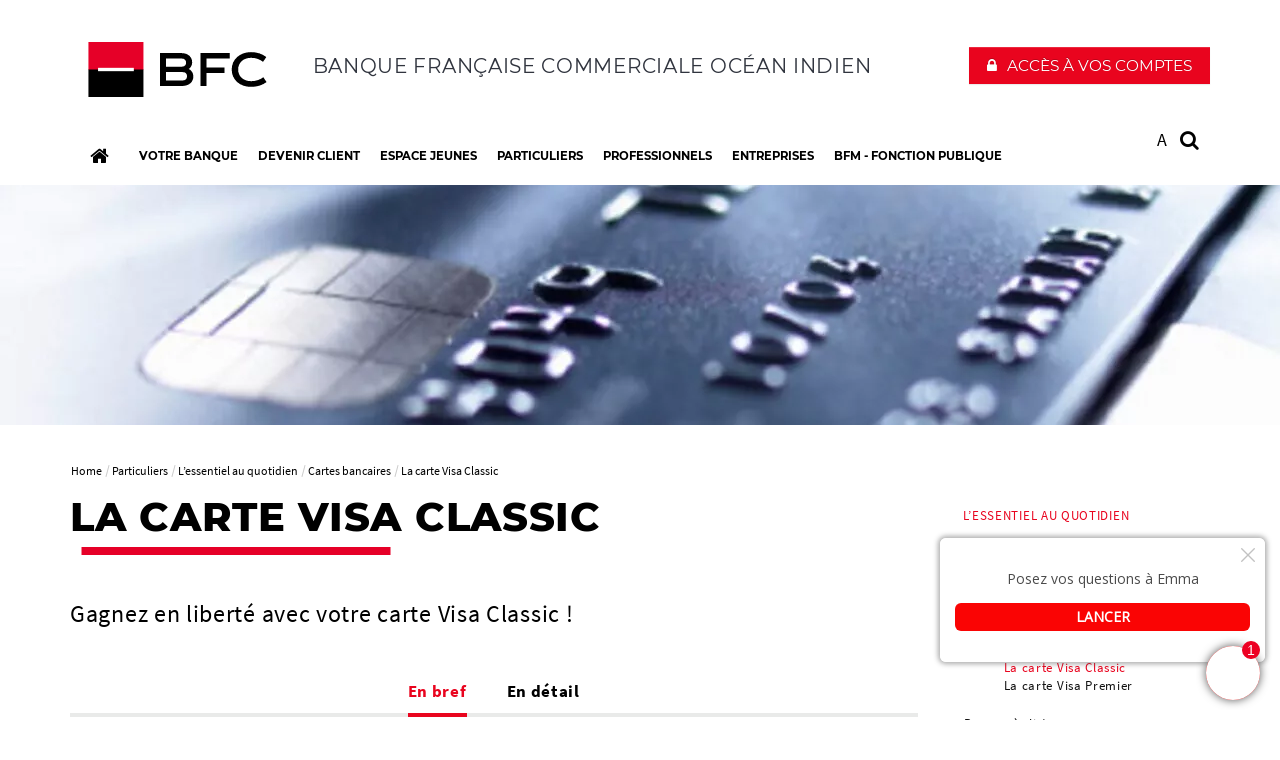

--- FILE ---
content_type: text/html; charset=utf-8
request_url: https://bfcoi.com/fr/particuliers/lessentiel-quotidien/cartes-bancaires/carte-visa-classic/
body_size: 12940
content:
<!DOCTYPE html>
<html dir="ltr" lang="fr-FR">
<head>

<meta charset="utf-8">


<base href="https://bfcoi.com/">



<meta name="viewport" content="user-scalable=no, initial-scale=1.0, maximum-scale=1, width=device-width" />
<meta name="twitter:card" content="summary" />
<meta name="format-detection" content="telephone=no" />















<title>La carte Visa Classic </title><meta name="title" content="La carte Visa Classic" />
<!-- HrefLang&Canonic -->
<link rel="canonical" href="https://bfcoi.com/fr/particuliers/lessentiel-quotidien/cartes-bancaires/carte-visa-classic/"  />
<!-- SocialsMetas -->
<meta property="og:title" content="La carte Visa Classic"/>
<meta property="og:site_name" content="Société Générale"/>
<meta property="og:image" content="https://bfcoi.com//typo3temp/assets/_processed_/0/d/csm_header_cartes_bancaires_10_384304f99b.webp"/>
<meta property="twitter:card" content="summary_large_image"/>
<meta property="twitter:title" content="La carte Visa Classic"/>
<meta property="twitter:image" content="https://bfcoi.com//typo3temp/assets/_processed_/0/d/csm_header_cartes_bancaires_10_384304f99b.webp"/>
<meta property="og:description" content="Gagnez en liberté avec votre carte Visa Classic !"/>
<meta property="twitter:description" content="Gagnez en liberté avec votre carte Visa Classic !"/>
<meta property="og:url" content="https://bfcoi.com/fr/particuliers/lessentiel-quotidien/cartes-bancaires/carte-visa-classic/"/>
<meta property="twitter:url" content="https://bfcoi.com/fr/particuliers/lessentiel-quotidien/cartes-bancaires/carte-visa-classic/"/>
<meta name="description" content="Gagnez en liberté avec votre carte Visa Classic !" />		<meta http-equiv="X-UA-Compatible" content="IE=edge" />
		<meta name="msapplication-config" content="none" /><link rel="author" href="https://plus.google.com/108633454649832462728" />		<link rel="shortcut icon" href="/typo3conf/ext/bi_template/themes/default/res/favicon/favicon.ico" type="image/x-icon">
		<link rel="icon" href="/typo3conf/ext/bi_template/themes/default/res/favicon/favicon.png" type="image/png">
		<link rel="icon" sizes="32x32" href="/typo3conf/ext/bi_template/themes/default/res/favicon/favicon-32.png" type="image/png">
		<link rel="icon" sizes="64x64" href="/typo3conf/ext/bi_template/themes/default/res/favicon/favicon-64.png" type="image/png">
		<link rel="icon" sizes="96x96" href="/typo3conf/ext/bi_template/themes/default/res/favicon/favicon-96.png" type="image/png">
		<link rel="icon" sizes="196x196" href="/typo3conf/ext/bi_template/themes/default/res/favicon/favicon-196.png" type="image/png">
		<meta name="msapplication-TileImage" content="/typo3conf/ext/bi_template/themes/default/res/favicon/favicon-144.png">
		<meta name="msapplication-TileColor" content="#FFFFFF"><script nonce="IzeZxwe13Hn1/v623wRTbA==" data-move="0">var GBIS = JSON.parse('{"movingLineColor":"#e60028","tracking":{"pageType":false},"lang":"fr","frontend_editing":false}');</script><link rel="preload stylesheet" as="style" href="/typo3conf/ext/bi_template/themes/default/res/css/fonts.css" /><style type="text/css"></style>

<link rel="stylesheet" href="/typo3conf/ext/bi_template/themes/default/res/css/styles.css?1768402606" media="all"><link rel="stylesheet" href="/fileadmin/extra_css/769.css?1743156383" media="all"><link rel="stylesheet" href="/typo3conf/ext/ps_quantumsearch/Resources/Public/css/styles.css?1706549468" media="all"><link rel="stylesheet" type="text/css" href="/typo3temp/themecolorcss/769-inline260128.css" media="all"></head>
<body class="design2015 page11484">
<noscript><iframe src="https://www.googletagmanager.com/ns.html?id=GTM-KKF4P8F" height="0" width="0" style="display:none;visibility:hidden"></iframe></noscript><!-- _header.tmpl -->
<div id="menu_accessible">
<ul>
	<li><a href="https://bfcoi.com/fr/particuliers/lessentiel-quotidien/cartes-bancaires/carte-visa-classic/#main" id="menu_accessible--main">Aller au contenu</a></li>
	<li><a href="https://bfcoi.com/fr/particuliers/lessentiel-quotidien/cartes-bancaires/carte-visa-classic/#menu-header" id="menu_accessible--menu">Aller au menu</a></li>
	<li><a href="https://bfcoi.com/fr/particuliers/lessentiel-quotidien/cartes-bancaires/carte-visa-classic/#form-search" id="menu_accessible--search">Aller à la recherche</a></li>
</ul>
</div>



<div id="nocss">!css</div>
<div class="navmobile" id="navmobile">
	<div class="navmobileSearch"></div>
	<div class="navmobileMenu"></div>
	<div class="navmobileLang" data-label="OTHER LANGUAGES"></div>
</div>

<div class="mainContainer ">

		<div class="clientAccessHeader visible-xs-block "></div>

		<header class="mainHeader" role="banner">

			<div class="topHeader">
				<div class="container">
					<div class="row">
						<div class="col-sm-3 col-xs-9">
							<div class="mainLogo" itemscope itemtype="http://schema.org/Organization" >
								<a href="/fr/" itemprop="url" class="my-svg-container " aria-label="C’est vous l’avenir, Société Générale, aller à l’accueil"><img itemprop="logo"  src="/fileadmin/user_upload/logos/SGBFC103_2025.svg" height="42" alt=""/><div class="mainLogoBaseline"></div></a>
							</div>
						</div>
						<div class="col-sm-9 col-xs-3">
							<div class="dropdown clientBtn" role="navigation"><div class="mobileBaseline"></div><button class="dropdown-toggle" id="clientBtnDropDown" data-toggle="dropdown" aria-controls="client_access_menu" aria-expanded="false" role="button" aria-haspopup="true" onclick='ga("send", {"hitType" : "event","eventCategory" : "Client button","eventAction" : "click","eventLabel" : "Accès à vos comptes"});'><span  class="btn btn-primary">Accès à vos comptes</span></button><ul class="dropdown-menu " id="client_access_menu"  aria-labelledby="clientBtnDropDown">		<li>		<a 
										href="https://banque.bfcoi.com/login/18719/fr" 
										target="_blank" 
										onclick='ga("send", {"hitType" : "event","eventCategory" : "Client button","eventAction" : "click","eventLabel" : "BFCNet"});'
										title="Accès client : BFCNet ">BFCNet</a>		</li>		<li>		<a 
										href="https://banque.bfcoi.com/login/18719/fr" 
										target="_blank" 
										onclick='ga("send", {"hitType" : "event","eventCategory" : "Client button","eventAction" : "click","eventLabel" : "BFCNet Pro"});'
										title="Accès client : BFCNet Pro ">BFCNet Pro</a>		</li>		<li>		<a 
										href="http://www.bfcnet.exalog.net/index_bfcnet.php" 
										target="_blank" 
										onclick='ga("send", {"hitType" : "event","eventCategory" : "Client button","eventAction" : "click","eventLabel" : "BFCNET Entreprise"});'
										title="Accès client : BFCNET Entreprise ">BFCNET Entreprise</a>		</li></ul></div>
							<div class="baseline">Banque Française Commerciale Océan Indien</div>
							
							<div class="menuButton visible-xs-block visible-sm-block">
								<button class="bt-menu-trigger" aria-expanded="false" aria-controls="navmobile"><strong class="accessi">menu</strong><span></span></button>
							</div>
						</div>
					</div>
				</div>
			</div>

			<div class="subHeader">
				<div class="container">
					<div class="row">
						<div class="col-md-12">
							<nav role="navigation">
								<ul class="mainMenu" id="menu-header">
									<li class="homeLink">
										<a href="/fr/" aria-label="Accueil" ><span class="label">Accueil</span><span class="picto"><i class="fa fa-home"></i></span><span class="logo"></span></a>
									</li>
									<li id="itemMenu11346" class="lvl1 theme0"><a href="/fr/votre-banque/"><span>Votre banque</span></a><div class="mainMenuSub container"><div class="row"><div class="mainMenuCol col-md-4"><ul class="lvl2"><li  id="itemMenu11347" class="theme0"><a href="/fr/votre-banque/propos/" title="Un acteur économique majeur"><span>A propos</span><div class="desc"></div></a></li><li  id="itemMenu11348" class="theme0"><a href="/fr/votre-banque/nos-agences/" title="Des agences, LSB et DAB à proximité et à disposition"><span>Les agences</span><div class="desc"></div></a></li><li  id="itemMenu11353" class="theme0"><a href="/fr/votre-banque/gestion-patrimoine/" title="Profitez de notre expertise en matière fiscale, patrimoniale et financière"><span>Gestion de patrimoine</span><div class="desc"></div></a></li></ul></div><div class="mainMenuCol col-md-4"><ul class="lvl2"><li  id="itemMenu11351" class="theme0"><a href="/fr/votre-banque/nos-engagements-rse/" title="Les engagements RSE de la BFC"><span>Engagements RSE</span><div class="desc"></div></a><ul class="lvl3"><li id="itemMenu16068"><a href="/fr/votre-banque/nos-engagements-rse/newsletters/">Newsletters</a></li></ul></li><li  id="itemMenu11350" class="theme0"><a href="/fr/votre-banque/recrutement/" title="Une carrière dans les métiers de la banque"><span>Recrutement</span><div class="desc"></div></a></li><li  id="itemMenu11349" class="theme0"><a href="/fr/votre-banque/relation-clientele/" title="Un service à votre écoute"><span>Relation clientèle</span><div class="desc"></div></a></li></ul></div><div class="mainMenuCol col-md-4"><ul class="lvl2"><li  id="itemMenu11352" class="theme0"><a href="/fr/votre-banque/rapports-dactivite/" title="Retrouvez nos documents de référence"><span>Rapports d’activité</span><div class="desc"></div></a></li><li  id="itemMenu11650" class="theme0"><a href="/fr/votre-banque/actualites/" title="Les dernières nouvelles de la BFC"><span>Actualités</span><div class="desc"></div></a><ul class="lvl3"><li id="itemMenu16071"><a href="/fr/votre-banque/actualites/communiques-presse/">Communiqués de presse</a></li></ul></li></ul></div></div></div></li><li id="itemMenu11355" class="lvl1 theme0"><a href="/fr/devenir-client/jouvre-compte/"><span>Devenir client</span></a><div class="mainMenuSub container"><div class="row"><div class="mainMenuCol col-md-4"><ul class="lvl2"><li  id="itemMenu11356" class="theme0"><a href="/fr/devenir-client/jouvre-compte/"><span>J’ouvre un compte</span><div class="desc"></div></a><ul class="lvl3"><li id="itemMenu11359"><a href="/fr/devenir-client/jouvre-compte/suis-particulier/">Je suis un Particulier</a></li><li id="itemMenu11360"><a href="/fr/devenir-client/jouvre-compte/suis-professionnel-une-entreprise-une-association/">Je suis un Professionnel / une Entreprise / une Association</a></li></ul></li></ul></div><div class="mainMenuCol col-md-4"><ul class="lvl2"><li  id="itemMenu11357" class="theme0"><a href="/fr/devenir-client/parrainage/" title="Parrainer... Du plaisir partagé !"><span>Parrainage</span><div class="desc"></div></a></li></ul></div><div class="mainMenuCol col-md-4"><ul class="lvl2"></ul></div></div></div></li><li id="itemMenu11361" class="lvl1 theme0"><a href="/fr/espace-jeunes/" title="Des solutions personnalisées pour les moins de 25 ans"><span>Espace Jeunes</span></a><div class="mainMenuSub container"><div class="row"><div class="mainMenuCol col-md-4"><ul class="lvl2"><li  id="itemMenu11362" class="theme0"><a href="/fr/espace-jeunes/votre-argent-quotidien/" title="Tout ce qu’il faut pour la vie de tous les jours"><span>Votre argent au quotidien</span><div class="desc"></div></a><ul class="lvl3"><li id="itemMenu11363"><a href="/fr/espace-jeunes/votre-argent-quotidien/vos-packages/pack-ans/">Vos packages</a><ul class="lvl4"><li id="itemMenu11525"><a href="/fr/espace-jeunes/votre-argent-quotidien/vos-packages/pack-ans/">Le Pack DJ+ 18-25 Ans</a></li></ul></li><li id="itemMenu11364"><a href="/fr/espace-jeunes/votre-argent-quotidien/vos-moyens-paiement/">Vos moyens de paiement</a><ul class="lvl4"><li id="itemMenu11530"><a href="/fr/espace-jeunes/votre-argent-quotidien/vos-moyens-paiement/carte-retrait-bfc/">Carte de retrait BFC</a></li><li id="itemMenu11529"><a href="/fr/espace-jeunes/votre-argent-quotidien/vos-moyens-paiement/carte-visa-autorisation-systematique/">La carte Visa à Autorisation Systématique</a></li><li id="itemMenu11528"><a href="/fr/espace-jeunes/votre-argent-quotidien/vos-moyens-paiement/carte-visa-classic/">La carte Visa Classic</a></li><li id="itemMenu11527"><a href="/fr/espace-jeunes/votre-argent-quotidien/vos-moyens-paiement/carte-visa-premier/">La carte Visa Premier</a></li><li id="itemMenu11531"><a href="/fr/espace-jeunes/votre-argent-quotidien/vos-moyens-paiement/cheque-banque/">Le chèque de banque</a></li><li id="itemMenu11532"><a href="/fr/espace-jeunes/votre-argent-quotidien/vos-moyens-paiement/mobilite-bancaire/">Mobilité bancaire</a></li></ul></li><li id="itemMenu11365"><a href="/fr/espace-jeunes/votre-argent-quotidien/votre-banque-distance/">Votre banque à distance</a><ul class="lvl4"><li id="itemMenu11533"><a href="/fr/espace-jeunes/votre-argent-quotidien/votre-banque-distance/appli-bfc/">Appli BFC</a></li><li id="itemMenu11536"><a href="/fr/espace-jeunes/votre-argent-quotidien/votre-banque-distance/bfcnet/">BFCNet</a></li><li id="itemMenu11534"><a href="/fr/espace-jeunes/votre-argent-quotidien/votre-banque-distance/les-releves-ligne/">Les relevés en ligne</a></li><li id="itemMenu11535"><a href="/fr/espace-jeunes/votre-argent-quotidien/votre-banque-distance/vocalia/">Vocalia</a></li></ul></li></ul></li></ul></div><div class="mainMenuCol col-md-4"><ul class="lvl2"><li  id="itemMenu11366" class="theme0"><a href="/fr/espace-jeunes/vos-economies/" title="Économiser pour avoir un peu d’argent de côté avec la possibilité de l’utiliser"><span>Vos économies</span><div class="desc"></div></a><ul class="lvl3"><li id="itemMenu11538"><a href="/fr/espace-jeunes/vos-economies/plan-epargne-logement/">Le plan épargne logement</a></li><li id="itemMenu11539"><a href="/fr/espace-jeunes/vos-economies/compte-epargne-logement/">Le Compte Epargne Logement</a></li><li id="itemMenu11369"><a href="/fr/espace-jeunes/vos-economies/compte-sur-livret/">Le Compte Sur Livret</a></li><li id="itemMenu11541"><a href="/fr/espace-jeunes/vos-economies/livret/">Le Livret A</a></li><li id="itemMenu11540"><a href="/fr/espace-jeunes/vos-economies/livret-jeune/">Le Livret Jeune</a></li><li id="itemMenu11635"><a href="/fr/espace-jeunes/vos-economies/livret-bfm-avenir/">Le livret BFM Avenir</a></li><li id="itemMenu11542"><a href="/fr/espace-jeunes/vos-economies/lepargne-automatique-declic/">L’épargne automatique Déclic</a></li></ul></li></ul></div><div class="mainMenuCol col-md-4"><ul class="lvl2"><li  id="itemMenu11375" class="theme0"><a href="/fr/espace-jeunes/vos-financements-detudes-projets/" title="Concentrez-vous sur vos études en toute tranquillité"><span>Vos financements d’études et de projets</span><div class="desc"></div></a><ul class="lvl3"><li id="itemMenu11376"><a href="/fr/espace-jeunes/vos-financements-detudes-projets/pret-etudiant/">Le prêt Etudiant</a></li><li id="itemMenu11939"><a href="/fr/espace-jeunes/vos-financements-detudes-projets/pret-etudiant-garanti-par-letat/">Le prêt Etudiant Garanti par l'Etat</a></li><li id="itemMenu11543"><a href="/fr/espace-jeunes/vos-financements-detudes-projets/pret-personnel/">Le prêt personnel</a></li></ul></li><li  id="itemMenu11379" class="theme0"><a href="/fr/espace-jeunes/vos-assurances/" title="Jeune, il est essentiel de bien s&#039;assurer. Nous avons la protection qu&#039;il vous faut !"><span>Vos assurances</span><div class="desc"></div></a><ul class="lvl3"><li id="itemMenu11544"><a href="/fr/espace-jeunes/vos-assurances/garantie-des-accidents-vie/">La garantie des accidents de la vie</a></li><li id="itemMenu12499"><a href="/fr/espace-jeunes/vos-assurances/muta-deces-plus/">MUTA Décès Plus</a></li><li id="itemMenu11545"><a href="/fr/espace-jeunes/vos-assurances/multirisques-habitation-locataire/">La Multirisques Habitation</a></li><li id="itemMenu11546"><a href="/fr/espace-jeunes/vos-assurances/bfc-auto/">BFC Auto</a></li></ul></li></ul></div></div></div></li><li id="itemMenu11385" class="lvl1 theme0"><a href="/fr/particuliers/" title="Nous vous proposons toute une gamme de produits et services bancaires pour vous aider à gérer sereinement votre compte au quotidien." aria-current="true"><span>Particuliers</span></a><div class="mainMenuSub container"><div class="row"><div class="mainMenuCol col-md-4"><ul class="lvl2"><li  id="itemMenu11386" class="theme0"><a href="/fr/particuliers/lessentiel-quotidien/" title="Un ensemble de solutions adaptées à vos besoins quotidiens" aria-current="page"><span>L’essentiel au quotidien</span><div class="desc"></div></a><ul class="lvl3"><li id="itemMenu11390"><a href="/fr/particuliers/lessentiel-quotidien/compte-services/">Compte et services</a><ul class="lvl4"><li id="itemMenu11477"><a href="/fr/particuliers/lessentiel-quotidien/compte-services/compte-pour-les-particuliers/">Le compte pour les particuliers</a></li><li id="itemMenu11478"><a href="/fr/particuliers/lessentiel-quotidien/compte-services/carte-retrait-bfc/">Carte de retrait BFC</a></li><li id="itemMenu11479"><a href="/fr/particuliers/lessentiel-quotidien/compte-services/cheque-banque/">Le chèque de banque</a></li><li id="itemMenu11480"><a href="/fr/particuliers/lessentiel-quotidien/compte-services/services-durgence/">Services d’urgence</a></li><li id="itemMenu11481"><a href="/fr/particuliers/lessentiel-quotidien/compte-services/mobilite-bancaire/">Mobilité bancaire</a></li></ul></li><li id="itemMenu11391"><a href="/fr/particuliers/lessentiel-quotidien/cartes-bancaires/">Cartes bancaires</a><ul class="lvl4"><li id="itemMenu11482"><a href="/fr/particuliers/lessentiel-quotidien/cartes-bancaires/carte-bancaire-sans-contact/">Carte bancaire sans contact</a></li><li id="itemMenu11483"><a href="/fr/particuliers/lessentiel-quotidien/cartes-bancaires/carte-visa-autorisation-systematique/">La carte Visa à Autorisation Systématique</a></li><li id="itemMenu11484"><a href="/fr/particuliers/lessentiel-quotidien/cartes-bancaires/carte-visa-classic/">La carte Visa Classic</a></li><li id="itemMenu11485"><a href="/fr/particuliers/lessentiel-quotidien/cartes-bancaires/carte-visa-premier/">La carte Visa Premier</a></li></ul></li><li id="itemMenu11392"><a href="/fr/particuliers/lessentiel-quotidien/banque-distance/">Banque à distance</a><ul class="lvl4"><li id="itemMenu11490"><a href="/fr/particuliers/lessentiel-quotidien/banque-distance/appli-bfc/">Appli BFC</a></li><li id="itemMenu11487"><a href="/fr/particuliers/lessentiel-quotidien/banque-distance/bfcnet/">BFCNet</a></li><li id="itemMenu14460"><a href="/fr/bad/tuto/">Les tutos de la B@D</a></li><li id="itemMenu11489"><a href="/fr/particuliers/lessentiel-quotidien/banque-distance/les-releves-ligne/">Les relevés en ligne</a></li><li id="itemMenu11488"><a href="/fr/particuliers/lessentiel-quotidien/banque-distance/vocalia/">Vocalia</a></li></ul></li><li id="itemMenu11393"><a href="/fr/particuliers/lessentiel-quotidien/packages/">Packages</a><ul class="lvl4"><li id="itemMenu11491"><a href="/fr/particuliers/lessentiel-quotidien/packages/pack-ylang/">Le pack YLANG</a></li><li id="itemMenu11492"><a href="/fr/particuliers/lessentiel-quotidien/packages/kayamb-bfc/">KAYAMB by BFC</a></li><li id="itemMenu11493"><a href="/fr/particuliers/lessentiel-quotidien/packages/gamme-paiements-alternatifs-cheque/">La Gamme de Paiements Alternatifs au chèque</a></li><li id="itemMenu11495"><a href="/fr/particuliers/lessentiel-quotidien/packages/pack-ans/">Le Pack DJ+ 18-25 ans</a></li></ul></li></ul></li></ul></div><div class="mainMenuCol col-md-4"><ul class="lvl2"><li  id="itemMenu11387" class="theme0"><a href="/fr/particuliers/emprunter/" title="Nos solutions de crédits à chacun de vos besoins"><span>Emprunter</span><div class="desc"></div></a><ul class="lvl3"><li id="itemMenu11394"><a href="/fr/particuliers/emprunter/credit-consommation/">Crédit à la consommation</a><ul class="lvl4"><li id="itemMenu11496"><a href="/fr/particuliers/emprunter/credit-consommation/pret-personnel/">Le prêt personnel</a></li><li id="itemMenu11497"><a href="/fr/bfm-fonction-publique/partenariat-banque-francaise-mutualiste/">Les prêts personnels BFM</a></li></ul></li><li id="itemMenu11395"><a href="/fr/particuliers/emprunter/credits-specifiques-jeunes/">Crédits spécifiques Jeunes</a><ul class="lvl4"><li id="itemMenu11498"><a href="/fr/espace-jeunes/vos-financements-detudes-projets/pret-etudiant/">Le Prêt étudiant</a></li><li id="itemMenu11940"><a href="/fr/espace-jeunes/vos-financements-detudes-projets/pret-etudiant-garanti-par-letat/">Le Prêt Etudiant Garanti par l'Etat</a></li></ul></li><li id="itemMenu11396"><a href="/fr/particuliers/emprunter/credits-immobiliers/">Crédits immobiliers</a><ul class="lvl4"><li id="itemMenu11500"><a href="/fr/particuliers/emprunter/credits-immobiliers/pret-epargne-logement/">Le Prêt Epargne Logement</a></li><li id="itemMenu11501"><a href="/fr/particuliers/emprunter/credits-immobiliers/pret-immobilier-taux-fixe/">Le prêt Immobilier à taux fixe</a></li><li id="itemMenu11502"><a href="/fr/particuliers/emprunter/credits-immobiliers/pret-fine/">Le prêt In Fine</a></li><li id="itemMenu11503"><a href="/fr/particuliers/emprunter/credits-immobiliers/pret-relais/">Le prêt relais</a></li><li id="itemMenu13480"><a href="/fr/particuliers/emprunter/credits-immobiliers/assurance-liee-credit/">Assurance liée à un crédit</a></li></ul></li></ul></li><li  id="itemMenu11389" class="theme0"><a href="/fr/particuliers/assurer/" title="Vivez en toute sérénité, protégez ceux que vous aimez et votre patrimoine"><span>Assurer</span><div class="desc"></div></a><ul class="lvl3"><li id="itemMenu11402"><a href="/fr/particuliers/assurer/habitation/multirisques-habitation/">Habitation</a><ul class="lvl4"><li id="itemMenu11521"><a href="/fr/particuliers/assurer/habitation/multirisques-habitation/">La Multirisque Habitation</a></li></ul></li><li id="itemMenu11403"><a href="/fr/particuliers/assurer/protection-famille/">Protection de la famille</a><ul class="lvl4"><li id="itemMenu11522"><a href="/fr/particuliers/assurer/protection-famille/protection-juridique/">Protection Juridique</a></li><li id="itemMenu11523"><a href="/fr/particuliers/assurer/protection-famille/garantie-des-accidents-vie/">La garantie des accidents de la vie</a></li><li id="itemMenu11524"><a href="/fr/particuliers/assurer/protection-famille/muta-deces-plus/">MUTA Décès Plus</a></li><li id="itemMenu11575"><a href="/fr/particuliers/assurer/protection-famille/genea/">Généa</a></li></ul></li><li id="itemMenu11404"><a href="/fr/particuliers/assurer/bfc-auto/">BFC Auto</a></li><li id="itemMenu11405"><a href="/fr/particuliers/assurer/quietis/">Quiétis</a></li></ul></li></ul></div><div class="mainMenuCol col-md-4"><ul class="lvl2"><li  id="itemMenu11388" class="theme0"><a href="/fr/particuliers/epargner/" title="Valorisez votre Épargne avec une multitude de placements"><span>Epargner</span><div class="desc"></div></a><ul class="lvl3"><li id="itemMenu11397"><a href="/fr/particuliers/epargner/lepargne-automatique-declic/">L’épargne automatique Déclic</a></li><li id="itemMenu11398"><a href="/fr/particuliers/epargner/livrets-depargne/">Livrets d’épargne</a><ul class="lvl4"><li id="itemMenu11505"><a href="/fr/particuliers/epargner/livrets-depargne/compte-sur-livret/">Le Compte Sur Livret</a></li><li id="itemMenu11506"><a href="/fr/particuliers/epargner/livrets-depargne/livret/">Le Livret A</a></li><li id="itemMenu11507"><a href="/fr/particuliers/epargner/livrets-depargne/livret-jeune/">Le Livret Jeune</a></li><li id="itemMenu11508"><a href="/fr/particuliers/epargner/livrets-depargne/livret-developpement-durable-solidaire/">Le Livret de Développement Durable et Solidaire</a></li><li id="itemMenu11509"><a href="/fr/bfm-fonction-publique/livret-bfm-avenir/">Le livret BFM Avenir</a></li></ul></li><li id="itemMenu11399"><a href="/fr/particuliers/epargner/epargne-logement/">Epargne logement</a><ul class="lvl4"><li id="itemMenu11511"><a href="/fr/particuliers/epargner/epargne-logement/plan-epargne-logement/">Le plan épargne logement</a></li><li id="itemMenu11512"><a href="/fr/particuliers/epargner/epargne-logement/compte-epargne-logement/">Le Compte Epargne Logement</a></li></ul></li><li id="itemMenu15645"><a href="/fr/particuliers/epargner/compte-terme/">Compte à Terme</a></li><li id="itemMenu11400"><a href="/fr/particuliers/epargner/assurance-vie/">Assurance Vie</a><ul class="lvl4"><li id="itemMenu11513"><a href="/fr/particuliers/epargner/assurance-vie/ebene/">Ebene</a></li><li id="itemMenu11514"><a href="/fr/particuliers/epargner/assurance-vie/erable-essentiel/">Erable Essentiel</a></li><li id="itemMenu11515"><a href="/fr/particuliers/epargner/assurance-vie/sequoia/">Séquoia</a></li></ul></li><li id="itemMenu16314"><a href="/fr/particuliers/epargner/epargne-retraite/le-plan-epargne-retraite/">Epargne Retraite</a><ul class="lvl4"><li id="itemMenu16320"><a href="/fr/particuliers/epargner/epargne-retraite/le-plan-epargne-retraite/">Le plan épargne retraite</a></li></ul></li><li id="itemMenu11401"><a href="/fr/particuliers/epargner/bourse/">Bourse</a><ul class="lvl4"><li id="itemMenu11516"><a href="/fr/particuliers/epargner/bourse/compte-titres/">Le Compte-Titres</a></li><li id="itemMenu11517"><a href="/fr/particuliers/epargner/bourse/plan-depargne-actions/">Le Plan d’Epargne en Actions</a></li></ul></li><li id="itemMenu16317"><a href="/fr/particuliers/epargner/gestion-deleguee/alliage-gestion/">Gestion Déléguée</a><ul class="lvl4"><li id="itemMenu16323"><a href="/fr/particuliers/epargner/gestion-deleguee/alliage-gestion/">Alliage Gestion</a></li></ul></li></ul></li></ul></div></div></div></li><li id="itemMenu11407" class="lvl1 theme0"><a href="/fr/professionnels/" title="Bénéficiez d’un accompagnement personnalisé pour développer votre activité."><span>Professionnels</span></a><div class="mainMenuSub container"><div class="row"><div class="mainMenuCol col-md-4"><ul class="lvl2"><li  id="itemMenu11408" class="theme0"><a href="/fr/professionnels/simplifier-votre-quotidien/" title="Un ensemble de produits et services adaptés à vos besoins"><span>Simplifier votre quotidien</span><div class="desc"></div></a><ul class="lvl3"><li id="itemMenu11412"><a href="/fr/professionnels/simplifier-votre-quotidien/compte-services/">Compte et services</a><ul class="lvl4"><li id="itemMenu11549"><a href="/fr/professionnels/simplifier-votre-quotidien/compte-services/compte-pour-les-professionnels/">Le compte pour les professionnels</a></li><li id="itemMenu11550"><a href="/fr/professionnels/simplifier-votre-quotidien/compte-services/sepa/">SEPA</a></li><li id="itemMenu11551"><a href="/fr/professionnels/simplifier-votre-quotidien/compte-services/cheque-banque/">Le chèque de banque</a></li><li id="itemMenu11553"><a href="/fr/professionnels/simplifier-votre-quotidien/compte-services/paiement-fois/">Le Paiement en « N » fois</a></li><li id="itemMenu11554"><a href="/fr/professionnels/simplifier-votre-quotidien/compte-services/paybox-services/">Paybox Services</a></li><li id="itemMenu11555"><a href="/fr/professionnels/simplifier-votre-quotidien/compte-services/progecarte-bfc-pack-tpe/">Progécarte BFC : Le Pack TPE</a></li><li id="itemMenu11556"><a href="/fr/professionnels/simplifier-votre-quotidien/compte-services/resopharma-par-resobank/">Résopharma par Résobank</a></li></ul></li><li id="itemMenu11413"><a href="/fr/professionnels/simplifier-votre-quotidien/cartes-bancaires/">Cartes bancaires</a><ul class="lvl4"><li id="itemMenu11557"><a href="/fr/professionnels/simplifier-votre-quotidien/cartes-bancaires/carte-visa-premier/">La carte Visa Premier</a></li><li id="itemMenu11558"><a href="/fr/professionnels/simplifier-votre-quotidien/cartes-bancaires/carte-visa-business/">La Carte Visa Business</a></li><li id="itemMenu11559"><a href="/fr/professionnels/simplifier-votre-quotidien/cartes-bancaires/carte-visa-gold-business/">La Carte Visa Gold Business</a></li></ul></li><li id="itemMenu11414"><a href="/fr/professionnels/simplifier-votre-quotidien/banque-distance/">Banque à distance</a><ul class="lvl4"><li id="itemMenu11563"><a href="/fr/professionnels/simplifier-votre-quotidien/banque-distance/bfcnet-pro/">BFCNet Pro</a></li><li id="itemMenu11561"><a href="/fr/professionnels/simplifier-votre-quotidien/banque-distance/bfcnet-entreprise/">BFCNET Entreprise</a></li><li id="itemMenu11564"><a href="/fr/professionnels/simplifier-votre-quotidien/banque-distance/direct-entreprise/">Direct Entreprise</a></li><li id="itemMenu11562"><a href="/fr/professionnels/simplifier-votre-quotidien/banque-distance/direct-entreprise-expert-comptable/">Direct Entreprise expert-comptable</a></li><li id="itemMenu11560"><a href="/fr/professionnels/simplifier-votre-quotidien/banque-distance/les-releves-ligne/">Les relevés en ligne</a></li><li id="itemMenu11567"><a href="/fr/professionnels/simplifier-votre-quotidien/banque-distance/appli-bfc/">Appli BFC</a></li><li id="itemMenu11565"><a href="/fr/professionnels/simplifier-votre-quotidien/banque-distance/vocalia/">Vocalia</a></li></ul></li><li id="itemMenu11415"><a href="/fr/professionnels/simplifier-votre-quotidien/les-packs-pro/">Les packs PRO</a><ul class="lvl4"><li id="itemMenu11568"><a href="/fr/professionnels/simplifier-votre-quotidien/les-packs-pro/pack-pro-liberte/">Pack Pro Liberté</a></li><li id="itemMenu11569"><a href="/fr/professionnels/simplifier-votre-quotidien/les-packs-pro/bfc-pro/">BFC Pro</a></li><li id="itemMenu11570"><a href="/fr/professionnels/simplifier-votre-quotidien/les-packs-pro/kietud-pro/">KIETUD Pro</a></li></ul></li></ul></li></ul></div><div class="mainMenuCol col-md-4"><ul class="lvl2"><li  id="itemMenu11409" class="theme0"><a href="/fr/professionnels/proteger/" title="Une gamme d&#039;assurances adaptée à chaque situation"><span>Protéger</span><div class="desc"></div></a><ul class="lvl3"><li id="itemMenu11416"><a href="/fr/professionnels/proteger/moyens-paiement-quietis-pro/">Moyens de paiement : Quiétis Pro</a></li><li id="itemMenu11417"><a href="/fr/professionnels/proteger/proteger-votre-entreprise/">Protéger votre entreprise</a><ul class="lvl4"><li id="itemMenu11571"><a href="/fr/professionnels/proteger/proteger-votre-entreprise/protection-juridique-pro/">Protection Juridique Pro</a></li><li id="itemMenu11572"><a href="/fr/professionnels/proteger/proteger-votre-entreprise/unim/">UNIM</a></li><li id="itemMenu11573"><a href="/fr/professionnels/proteger/proteger-votre-entreprise/genecle/">Généclé</a></li><li id="itemMenu11576"><a href="/fr/professionnels/proteger/proteger-votre-entreprise/genea/">Généa</a></li></ul></li><li id="itemMenu11418"><a href="/fr/professionnels/proteger/preparer-votre-retraite/">Préparer votre retraite</a><ul class="lvl4"><li id="itemMenu11577"><a href="/fr/professionnels/proteger/preparer-votre-retraite/ebene/">Ebene</a></li><li id="itemMenu11578"><a href="/fr/professionnels/proteger/preparer-votre-retraite/erable-essentiel/">Erable Essentiel</a></li><li id="itemMenu11579"><a href="/fr/professionnels/proteger/preparer-votre-retraite/sequoia/">Séquoia</a></li></ul></li></ul></li></ul></div><div class="mainMenuCol col-md-4"><ul class="lvl2"><li  id="itemMenu11410" class="theme0"><a href="/fr/professionnels/optimiser-votre-tresorerie/" title="Des placements adaptés qui répondent à tous vos projets à plus ou moins long terme"><span>Optimiser votre trésorerie</span><div class="desc"></div></a><ul class="lvl3"><li id="itemMenu11419"><a href="/fr/professionnels/optimiser-votre-tresorerie/depot-terme/">Dépôt à Terme</a></li><li id="itemMenu11420"><a href="/fr/professionnels/optimiser-votre-tresorerie/certificat-depot-negociable/">Le Certificat de Dépôt Négociable</a></li><li id="itemMenu11421"><a href="/fr/professionnels/optimiser-votre-tresorerie/sicav-tresorerie/">SICAV de trésorerie</a></li><li id="itemMenu11422"><a href="/fr/professionnels/optimiser-votre-tresorerie/placements-structures/">Placements structurés</a></li></ul></li><li  id="itemMenu11411" class="theme0"><a href="/fr/professionnels/financer/" title="Un ensemble de solutions de financement pour vous accompagner"><span>Financer</span><div class="desc"></div></a><ul class="lvl3"><li id="itemMenu11423"><a href="/fr/professionnels/financer/financer-votre-cycle-dexploitation/">Financer votre cycle d’exploitation</a><ul class="lvl4"><li id="itemMenu11580"><a href="/fr/professionnels/financer/financer-votre-cycle-dexploitation/decouvert-autorise/">Le découvert autorisé</a></li><li id="itemMenu11581"><a href="/fr/professionnels/financer/financer-votre-cycle-dexploitation/escompte/">Escompte</a></li><li id="itemMenu11582"><a href="/fr/professionnels/financer/financer-votre-cycle-dexploitation/mobilisation-creances-publiques-privees/">Mobilisation de créances publiques et privées</a></li><li id="itemMenu11583"><a href="/fr/professionnels/financer/financer-votre-cycle-dexploitation/credit-documentaire-limportation/">Crédit Documentaire à l’Importation</a></li><li id="itemMenu11584"><a href="/fr/professionnels/financer/financer-votre-cycle-dexploitation/les-cautions-bancaires/">Les Cautions Bancaires</a></li><li id="itemMenu12986"><a href="/fr/professionnels/financer/financer-votre-cycle-dexploitation/affacturage/">Affacturage</a></li></ul></li><li id="itemMenu11424"><a href="/fr/professionnels/financer/financez-vos-investissements/">Financez vos investissements</a><ul class="lvl4"><li id="itemMenu11585"><a href="/fr/i-run-by-bfc/">i-RUN by BFC</a></li><li id="itemMenu11586"><a href="/fr/professionnels/financer/financez-vos-investissements/pret-moyen-terme/">Le Prêt Moyen Terme</a></li><li id="itemMenu11587"><a href="/fr/professionnels/financer/financez-vos-investissements/pret-aide-linvestissement/">Prêt aidé à l’investissement</a></li><li id="itemMenu11588"><a href="/fr/professionnels/financer/financez-vos-investissements/pret-participatif-developpement/">Le Prêt Participatif de Développement</a></li></ul></li></ul></li></ul></div></div></div></li><li id="itemMenu11426" class="lvl1 theme0"><a href="/fr/entreprises/"><span>Entreprises</span></a><div class="mainMenuSub container"><div class="row"><div class="mainMenuCol col-md-4"><ul class="lvl2"><li  id="itemMenu11427" class="theme0"><a href="/fr/entreprises/gerer-les-flux/" title="Gamme complète de produits et services pour votre gestion au quotidien"><span>Gérer les flux</span><div class="desc"></div></a><ul class="lvl3"><li id="itemMenu11433"><a href="/fr/entreprises/gerer-les-flux/compte-services/">Compte et services</a><ul class="lvl4"><li id="itemMenu11589"><a href="/fr/entreprises/gerer-les-flux/compte-services/compte-pour-les-entreprises/">Le compte pour les entreprises</a></li><li id="itemMenu11590"><a href="/fr/entreprises/gerer-les-flux/compte-services/sepa/">SEPA</a></li><li id="itemMenu11591"><a href="/fr/entreprises/gerer-les-flux/compte-services/cheque-banque/">Le chèque de banque</a></li><li id="itemMenu11592"><a href="/fr/entreprises/gerer-les-flux/compte-services/paiement-fois/">Le Paiement en « N » fois</a></li><li id="itemMenu11593"><a href="/fr/entreprises/gerer-les-flux/compte-services/paybox-services/">Paybox Services</a></li><li id="itemMenu11594"><a href="/fr/entreprises/gerer-les-flux/compte-services/progecarte-bfc-pack-tpe/">Progécarte BFC : Le Pack TPE</a></li></ul></li><li id="itemMenu11434"><a href="/fr/entreprises/gerer-les-flux/moyens-paiement/">Moyens de paiement</a><ul class="lvl4"><li id="itemMenu11595"><a href="/fr/entreprises/gerer-les-flux/moyens-paiement/carte-visa-business/">La Carte Visa Business</a></li><li id="itemMenu11596"><a href="/fr/entreprises/gerer-les-flux/moyens-paiement/carte-visa-gold-business/">La Carte Visa Gold Business</a></li></ul></li><li id="itemMenu11435"><a href="/fr/entreprises/gerer-les-flux/banque-distance/">Banque à distance</a><ul class="lvl4"><li id="itemMenu11600"><a href="/fr/entreprises/gerer-les-flux/banque-distance/bfcnet-pro/">BFCNet Pro</a></li><li id="itemMenu11598"><a href="/fr/entreprises/gerer-les-flux/banque-distance/bfcnet-entreprise/">BFCNET Entreprise</a></li><li id="itemMenu11601"><a href="/fr/entreprises/gerer-les-flux/banque-distance/direct-entreprise/">Direct Entreprise</a></li><li id="itemMenu11599"><a href="/fr/entreprises/gerer-les-flux/banque-distance/direct-entreprise-expert-comptable/">Direct Entreprise expert-comptable</a></li><li id="itemMenu11597"><a href="/fr/entreprises/gerer-les-flux/banque-distance/les-releves-ligne/">Les relevés en ligne</a></li></ul></li><li id="itemMenu11436"><a href="/fr/entreprises/gerer-les-flux/tresorerie/">Trésorerie</a><ul class="lvl4"><li id="itemMenu11602"><a href="/fr/entreprises/gerer-les-flux/tresorerie/depot-terme/">Dépôt à Terme</a></li><li id="itemMenu11603"><a href="/fr/entreprises/gerer-les-flux/tresorerie/certificat-depot-negociable/">Le Certificat de Dépôt Négociable</a></li><li id="itemMenu11604"><a href="/fr/entreprises/gerer-les-flux/tresorerie/sicav-tresorerie/">SICAV de trésorerie</a></li><li id="itemMenu11605"><a href="/fr/entreprises/gerer-les-flux/tresorerie/placements-structures/">Placements structurés</a></li></ul></li></ul></li></ul></div><div class="mainMenuCol col-md-4"><ul class="lvl2"><li  id="itemMenu11428" class="theme0"><a href="/fr/entreprises/financer/" title="Développez votre activité grâce à un ensemble de solutions"><span>Financer</span><div class="desc"></div></a><ul class="lvl3"><li id="itemMenu11437"><a href="/fr/entreprises/financer/cycle-dexploitation/">Cycle d’exploitation</a><ul class="lvl4"><li id="itemMenu11607"><a href="/fr/entreprises/financer/cycle-dexploitation/decouvert-autorise/">Le découvert autorisé</a></li><li id="itemMenu11608"><a href="/fr/entreprises/financer/cycle-dexploitation/escompte/">Escompte</a></li><li id="itemMenu11609"><a href="/fr/entreprises/financer/cycle-dexploitation/mobilisation-creances-publiques-privees/">Mobilisation de créances publiques et privées</a></li><li id="itemMenu11610"><a href="/fr/entreprises/financer/cycle-dexploitation/les-cautions-bancaires/">Les Cautions Bancaires</a></li><li id="itemMenu11611"><a href="/fr/entreprises/financer/cycle-dexploitation/affacturage/">Affacturage</a></li></ul></li><li id="itemMenu11612"><a href="/fr/entreprises/financer/i-run-bfc/">i-RUN by BFC</a></li><li id="itemMenu11439"><a href="/fr/entreprises/financer/investissements/">Investissements</a><ul class="lvl4"><li id="itemMenu11613"><a href="/fr/entreprises/financer/investissements/credits-structures/">Crédits structurés</a></li><li id="itemMenu11614"><a href="/fr/entreprises/financer/investissements/pret-moyen-terme/">Le Prêt Moyen Terme</a></li><li id="itemMenu11615"><a href="/fr/entreprises/financer/investissements/credit-bail/">Le crédit-bail</a></li></ul></li></ul></li><li  id="itemMenu11429" class="theme0"><a href="/fr/entreprises/internationaliser/" title="Facilitez vos transactions internationales"><span>Internationaliser</span><div class="desc"></div></a><ul class="lvl3"><li id="itemMenu11441"><a href="/fr/entreprises/internationaliser/garanties/">Garanties</a><ul class="lvl4"><li id="itemMenu11617"><a href="/fr/entreprises/internationaliser/garanties/contrat-change-terme/">Contrat de change à terme</a></li><li id="itemMenu11618"><a href="/fr/entreprises/internationaliser/garanties/lettre-credit-stand/">Lettre de crédit Stand-By</a></li></ul></li><li id="itemMenu11442"><a href="/fr/entreprises/internationaliser/moyens-paiement/">Moyens de paiement</a><ul class="lvl4"><li id="itemMenu11619"><a href="/fr/entreprises/internationaliser/moyens-paiement/remise-documentaire/">Remise documentaire</a></li><li id="itemMenu11620"><a href="/fr/entreprises/internationaliser/moyens-paiement/transfert/">Le transfert</a></li><li id="itemMenu11621"><a href="/fr/entreprises/internationaliser/moyens-paiement/credit-documentaire-limportation/">Crédit Documentaire à l’Importation</a></li></ul></li></ul></li></ul></div><div class="mainMenuCol col-md-4"><ul class="lvl2"><li  id="itemMenu11430" class="theme0"><a href="/fr/entreprises/fideliser-par-laccompagnement-des-collaborateurs/" title="Dès aujourd&#039;hui une solution pour compléter vos revenus futurs"><span>Fidéliser par l’accompagnement des collaborateurs</span><div class="desc"></div></a><ul class="lvl3"><li id="itemMenu11444"><a href="/fr/entreprises/fideliser-par-laccompagnement-des-collaborateurs/plan-epargne-entreprises/">Plan Epargne Entreprises</a></li><li id="itemMenu11445"><a href="/fr/entreprises/fideliser-par-laccompagnement-des-collaborateurs/retraite-complementaire/">Retraite complémentaire</a></li><li id="itemMenu11446"><a href="/fr/entreprises/fideliser-par-laccompagnement-des-collaborateurs/indemnites-fin-carriere/">Indemnités de Fin de Carrière</a></li></ul></li><li  id="itemMenu11622" class="theme0"><a href="/fr/entreprises/genecle/" title="Assurez la pérennité de votre entreprise !"><span>Généclé</span><div class="desc"></div></a></li><li  id="itemMenu11432" class="theme0"><a href="/fr/entreprises/promotion-immobiliere/" title="Des financements pour réaliser vos projets de construction"><span>Promotion Immobilière</span><div class="desc"></div></a></li></ul></div></div></div></li><li id="itemMenu11447" class="lvl1 theme0"><a href="/fr/bfm-fonction-publique/partenariat-banque-francaise-mutualiste/"><span>BFM - Fonction publique</span></a><div class="mainMenuSub container"><div class="row"><div class="mainMenuCol col-md-4"><ul class="lvl2"><li  id="itemMenu11629" class="theme0"><a href="/fr/bfm-fonction-publique/partenariat-banque-francaise-mutualiste/" title="Le meilleur de 2 banques en 1 pour les agents du secteur public"><span>Partenariat avec la Banque Française Mutualiste</span><div class="desc"></div></a></li></ul></div><div class="mainMenuCol col-md-4"><ul class="lvl2"><li  id="itemMenu11627" class="theme0"><a href="/fr/bfm-fonction-publique/emprunter-prets-personnels/" title="Agents du secteur public"><span>Emprunter : Prêts personnels</span><div class="desc"></div></a><ul class="lvl3"><li id="itemMenu11632"><a href="/fr/bfm-fonction-publique/emprunter-prets-personnels/pret-bfm-liberte1/">Prêt BFM Liberté</a><ul class="lvl4"><li id="itemMenu11669"><a href="/fr/bfm-fonction-publique/emprunter-prets-personnels/pret-bfm-liberte1/simulateur-pret-bfm-liberte1/">Simulateur Prêt BFM Liberté</a></li></ul></li><li id="itemMenu15648"><a href="/fr/bfm-fonction-publique/emprunter-prets-personnels/pret-bfm-vehicule-propre/">Prêt BFM<sup>(1)</sup> - Véhicule Propre</a></li><li id="itemMenu15651"><a href="/fr/bfm-fonction-publique/emprunter-prets-personnels/pret-bfm-renovation-energetique/">Prêt BFM<sup>(1)</sup> - Rénovation Energétique</a></li><li id="itemMenu11631"><a href="/fr/bfm-fonction-publique/emprunter-prets-personnels/pret-bfm-energie1/">Prêt BFM Energie</a><ul class="lvl4"><li id="itemMenu11667"><a href="/fr/bfm-fonction-publique/emprunter-prets-personnels/pret-bfm-energie1/simulateur-pret-bfm-energie/">Simulateur Prêt BFM Energie</a></li></ul></li><li id="itemMenu11630"><a href="/fr/bfm-fonction-publique/emprunter-prets-personnels/pret-bfm-avenir1/">Prêt BFM Avenir</a><ul class="lvl4"><li id="itemMenu11665"><a href="/fr/bfm-fonction-publique/emprunter-prets-personnels/pret-bfm-avenir1/simulateur-pret-bfm-avenir/">Simulateur de Prêt BFM Avenir</a></li></ul></li></ul></li></ul></div><div class="mainMenuCol col-md-4"><ul class="lvl2"><li  id="itemMenu11628" class="theme0"><a href="/fr/bfm-fonction-publique/livret-bfm-avenir/" title="Préparez aujourd&#039;hui votre avenir"><span>Epargner : Livret BFM Avenir</span><div class="desc"></div></a></li><li  id="itemMenu11633" class="theme0"><a href="/fr/bfm-fonction-publique/pret-bfm-perspective/" title="Simplifiez la gestion de votre budget"><span>Rachat de crédit : Prêt BFM perspective</span><div class="desc"></div></a></li></ul></div></div></div></li>
								</ul>
							</nav>

							<div class="actionsMenu">
								<div class="siteList actionsMenuItem">
									
								</div>

								

								<div class="btnZoom actionsMenuItem">
									<a href="#" role="button" aria-label="Restaurer la taille par défaut du texte" aria-pressed="false" class="btnZoom__normal" onclick="return false;"> A </a>
									<a href="#" role="button" aria-label="Agrandir la taille du texte" aria-pressed="false" class="btnZoom__large" onclick="return false;">A+ /</a>
									<a href="#" role="button" aria-label="Réduire la taille du texte" aria-pressed="false" class="btnZoom__small" onclick="return false;">/ A-</a>
								</div>

								<div class="search actionsMenuItem" id="form-search"  role="search">
									
        <!-- case 3 : Quantum -->
        <div id="sb-search" class="sb-search sb-search--qwant">
            <a class="searchQwantum" href="/fr/recherche/">
                <span class="searchQwantum__label">Rechercher avec Quantum</span>
                <span class="fa fa-search"></span>
            </a>
        </div>
    









								</div>

							</div>

						</div>


					</div>
				</div>
			</div>

		</header>


		<div class="fixedheader">
			<div class="fixedheaderContent">
				<div class="container">
					<div class="fakeh1"></div>
				</div>
			</div>
		</div>
<!-- common.tmpl -->
<main id="main" role="main">

	

	<div class="contentHeader" >
		<div class="headerImage" data-ratio="4.12" data-stellar-background-ratio="0.5">	<img srcset="/typo3temp/assets/_processed_/0/d/csm_header_cartes_bancaires_10_7f2a1f965d.webp 810w, /typo3temp/assets/_processed_/0/d/csm_header_cartes_bancaires_10_f887aed0ff.webp 1400w" sizes="100vw" src="/typo3temp/assets/_processed_/0/d/csm_header_cartes_bancaires_10_f887aed0ff.webp" width="1400" height="340" alt="" /></div>
		<div class="container">
			<div class="row">
				<div class="col-md-12">
					
				</div>
			</div>
		</div>
	</div>



	<div class="container">

		<div class="row">
			<div class="col-md-12">
				<nav aria-label="Fil d'Ariane"><ol class="rootline-menu breadcrumb" itemscope itemtype="https://schema.org/BreadcrumbList"><li itemprop="itemListElement" itemscope itemtype="https://schema.org/ListItem" class="first"><a href="/fr/" itemscope itemprop="item" itemtype="https://schema.org/WebPage"><span itemprop="name">Home</span></a><meta itemprop="position" content="1"></li><li  itemprop="itemListElement" itemscope itemtype="https://schema.org/ListItem"><a href="/fr/particuliers/" itemscope itemprop="item" itemtype="https://schema.org/WebPage"><span itemprop="name">Particuliers</span></a><meta itemprop="position" content="2"></li><li  itemprop="itemListElement" itemscope itemtype="https://schema.org/ListItem"><a href="/fr/particuliers/lessentiel-quotidien/" itemscope itemprop="item" itemtype="https://schema.org/WebPage"><span itemprop="name">L’essentiel au quotidien</span></a><meta itemprop="position" content="3"></li><li  itemprop="itemListElement" itemscope itemtype="https://schema.org/ListItem"><a href="/fr/particuliers/lessentiel-quotidien/cartes-bancaires/" itemscope itemprop="item" itemtype="https://schema.org/WebPage"><span itemprop="name">Cartes bancaires</span></a><meta itemprop="position" content="4"></li><li aria-current="page" itemprop="itemListElement" itemscope itemtype="https://schema.org/ListItem"><span itemprop="name">La carte Visa Classic</span><meta itemprop="position" content="5"></li></ol></nav>
			</div>
		</div>

		<div class="row">
			<div class="col-md-9 mainCol" role="main">
				<h1 class="mainTitle">La carte Visa Classic</h1>
				<p class="intro">Gagnez en liberté avec votre carte Visa Classic !</p>
				<div data-anchor="#c19592" class="ttcContent  default" >
<div id="c19592" class="frame frame-default frame-type-list frame-layout-0"><div id="ficheProd" class="dce_tabs"><ul class="dce_tabs_header"><li class="dce_tabs_header_tab active"><a class="dce_tabs_header_tab_nav" data-toggle="tab" id="tab_ficheproduit-0_selector" href="#tab_ficheproduit-0" role="tab" aria-controls="selector_ficheproduit-0" aria-selected="true">
			En bref
		</a></li><li class="dce_tabs_header_tab"><a class="dce_tabs_header_tab_nav" data-toggle="tab" id="tab_ficheproduit-1_selector" href="#tab_ficheproduit-1" role="tab" aria-controls="selector_ficheproduit-1" aria-selected="false">
					En détail
				</a></li></ul><div class="dce_tabs_content"><div class="dce_tabs_content_tab active" id="tab_ficheproduit-0" role="tabpanel" aria-labelledby="tab_ficheproduit-0_selector"><div class="enbref"><div class="full"><h3>EN BREF</h3><p class="bodytext">La Carte Visa Classic vous permet d'effectuer des retraits d'espèces et des paiements partout en France et à l’étranger.</p></div></div><div class="enplus"><span class="enplus__label">Les +</span><div class="full"><p class="bodytext"><img alt class="img--alignLeft" data-htmlarea-file-table="sys_file" data-htmlarea-file-uid="24024" height="190" src="/fileadmin/_processed_/c/5/csm_CLASSIC_496e1f67ef.jpg" style width="300"></p><ul><li>Un moyen de paiement accepté et reconnu dans le monde entier</li><li>Une assistance déplacement</li><li>Vous choisissez entre un débit immédiat ou un débit différé pour vos achats</li></ul></div></div><div class="tarification"></div></div><div class="dce_tabs_content_tab" id="tab_ficheproduit-1" role="tabpanel" aria-labelledby="tab_ficheproduit-1_selector"><div class="endetail"><h3>EN DÉTAIL</h3><p class="bodytext"><b>Titulaire&nbsp;</b></p><ul><li>Tout client majeur titulaire ou co-titulaire d’un compte à la BFC.</li><li>A partir de 16 ans avec l'accord du représentant légal (uniquement pour les cartes à débit immédiat).</li></ul><p class="bodytext"><b>Durée de validité&nbsp;</b></p><ul><li>1 an, renouvelable par tacite reconduction.</li><li>Validité de la carte : 3 ans.</li></ul><p class="bodytext"><b>Opérations possibles&nbsp;</b></p><ul><li>Règlement des achats en France et à l'étranger : 	<ul><li>Plafond de paiement personnalisable jusqu’à 7 500 euros sur 30 jours glissants, en accord avec le conseiller.&nbsp;</li><li>Vous avez le choix entre le débit immédiat ou le débit différé.</li></ul></li><li>Retrait d’espèces en France et à l’étranger : 	<ul><li>&nbsp;Dans la limite du plafond de retrait personnalisé fixé par période de 7 jours glissants : 1 500 euros maximum.</li></ul></li></ul><p class="bodytext"><b>Assurance Voyage&nbsp;</b></p><ul><li><b>Assurance Voyage dans le monde entier</b>&nbsp;: pour tout accident lors d’un voyage en transport public (aérien, maritime ou terrestre) ou à bord d’une voiture de location, payé avec la carte (montant maximum : 46&nbsp;000 euros).</li><li><b>Garantie décès invalidité.&nbsp;</b></li></ul><p class="bodytext"><b>Assistance</b></p><ul><li>Pour le titulaire de la carte, son conjoint ou concubin et ses enfants de moins de 25 ans fiscalement à charge voyageant ensemble ou séparément : 	<ul><li>En cas de maladie, accident, blessure ou décès à l’occasion d’un déplacement de moins de 90 jours ou de poursuites judiciaires à l’étranger : rapatriement, frais de transport à l’hôpital, remboursement des frais médicaux engagés (jusqu'à 11&nbsp;000 euros – franchise de 50 euros).</li></ul></li><li>Assistance médicale en France et à l’étranger :&nbsp; 	<ul><li>Tél. : + 33 (0) 1 41 85 88 81&nbsp;&nbsp;</li><li>Fax : +33 (0) 1 41 85 88 83</li></ul></li></ul><p class="bodytext"><b>Modalités de mise en opposition par le client&nbsp;</b></p><ul><li>Téléphoner immédiatement en communiquant le N° de carte au&nbsp;<b>09 69 397&nbsp;974 </b>ou à votre agence BFC.</li><li>Confirmer par écrit à l'agence (Courrier / Fax / Mail).&nbsp;</li><li>En cas de vol, le déclarer aux autorités de police ou de gendarmerie.</li></ul><h5>Notices en vigueur depuis le 1<sup>er</sup> janvier 2026</h5><p class="bodytext"><strong>Changement de prestataire pour les garanties d’assurances et d’assistance de votre carte bancaire</strong></p><p class="bodytext">Nous vous informons que depuis le 1<sup>er</sup> janvier 2026, <strong>les garanties d’assurances et d’assistance incluses dans votre carte bancaire sont désormais assurées par Inter Partner Assistance</strong>, société du groupe AXA Partners et <strong>AWP P&amp;C SA et AP Solutions Gmbh</strong>, opérant sous la dénomination commerciale « Mondial Assistance », entreprise régie par le Code des assurances, dans le cadre d’un contrat d’assurance et d’assistance pour compte souscrit par Visa Europe Limited, agissant au travers de sa succursale française Visa Europe France.</p><p class="bodytext"><strong>Vous continuez à bénéficier de garanties d’assurances et d’assistance équivalentes avec votre carte bancaire</strong>. Toutefois, certaines garanties ont légèrement évolué.</p><p class="bodytext">Autre évolution, en cas de sinistre, les garanties applicables s’appliquent pour les prestations achetées avec la carte dès le 1<sup>er</sup> euro.</p><p class="bodytext">Pour prendre connaissance de ces évolutions, nous vous invitons à consulter les nouvelles notices d’information (assistance et assurances) disponibles ci-dessous.</p><p class="bodytext"><img alt="PDF" data-htmlarea-file-uid="30783" height="32" src="/fileadmin/_processed_/6/3/csm_picto-pdf_5b2cb7851a.png" style width="32"><a href="/fileadmin/user_upload/La_Reunion/PDF/Notices_Assurances/Visa_Classic/922090-520688_Visa_Classic_01_01_2026_FR_Clean_0407.pdf" target="_blank">Notice d'information valant Convention d'assistance</a></p><p class="bodytext"><img alt="PDF" data-htmlarea-file-uid="30783" height="32" src="/fileadmin/_processed_/6/3/csm_picto-pdf_5b2cb7851a.png" style width="32"><a href="/fileadmin/user_upload/La_Reunion/PDF/Notices_Assurances/Visa_Classic/8300052-Visa-DCIP-Partiel-SOCIETE_GENERALE_2026.pdf" target="_blank">Notice du contrat d'assurance</a></p><p class="bodytext">Voir aussi <a href="/fr/particuliers/assurer/quietis/">Quiétis</a>, <a href="/fr/particuliers/lessentiel-quotidien/packages/pack-ylang/">Le Pack Ylang</a>, <a href="/fr/devenir-client/parrainage/">Parrainage</a>, <a href="/fileadmin/user_upload/La_Reunion/PDF/Verified_by_VISA_doc_info_2016.pdf">doc Verified by Visa</a></p></div></div></div></div></div>

</div>
				


	<!--

		BEGIN: Content of extension "bi_sg_bio", plugin "tx_bisgbio_pi1"

	-->
	<div class="tx-bisgbio-pi1">
		
	</div>
	
	<!-- END: Content of extension "bi_sg_bio", plugin "tx_bisgbio_pi1" -->

	
			</div>

			<div class="col-md-3 sideCol">

				<aside class="aside">
					<nav><ul class="sideMenu" role="menu"><li role="menuitem" class="active"><a href="/fr/particuliers/lessentiel-quotidien/" aria-current="page">L’essentiel au quotidien</a><ul><li role="menuitem"><a href="/fr/particuliers/lessentiel-quotidien/compte-services/">Compte et services</a></li><li class="current"><a href="/fr/particuliers/lessentiel-quotidien/cartes-bancaires/" aria-current="page">Cartes bancaires</a><ul><li role="menuitem"><a href="/fr/particuliers/lessentiel-quotidien/cartes-bancaires/carte-bancaire-sans-contact/">Carte bancaire sans contact</a></li><li role="menuitem"><a href="/fr/particuliers/lessentiel-quotidien/cartes-bancaires/carte-visa-autorisation-systematique/">La carte Visa à Autorisation Systématique</a></li><li class="current"><a href="/fr/particuliers/lessentiel-quotidien/cartes-bancaires/carte-visa-classic/" aria-current="page">La carte Visa Classic</a></li><li role="menuitem"><a href="/fr/particuliers/lessentiel-quotidien/cartes-bancaires/carte-visa-premier/">La carte Visa Premier</a></li></ul></li><li role="menuitem"><a href="/fr/particuliers/lessentiel-quotidien/banque-distance/">Banque à distance</a></li><li role="menuitem"><a href="/fr/particuliers/lessentiel-quotidien/packages/">Packages</a></li></ul></li><li role="menuitem"><a href="/fr/particuliers/emprunter/">Emprunter</a></li><li role="menuitem"><a href="/fr/particuliers/assurer/">Assurer</a></li><li role="menuitem"><a href="/fr/particuliers/epargner/">Epargner</a></li></ul></nav>
					<div data-anchor="#c19417" class="ttcContent  neutral" >
<div id="c19417" class="frame frame-default frame-type-shortcut frame-layout-0"><div data-anchor="#c19377" class="ttcContent  default colored " style="background-color:#f6f6f6;" ><div id="c19377" class="frame frame-default frame-type-container-1col-100 frame-layout-0"><div class="row grid100"><div class="col-sm-12"><div data-anchor="#c19380" class="ttcContent  default" ><div id="c19380" class="frame frame-default frame-type-textpic frame-layout-0"><h2 class="">
				Nous contacter
			</h2><div class="ce-textpic ce-center ce-above"></div></div></div><div data-anchor="#c19381" class="ttcContent  default" ><div id="c19381" class="frame frame-default frame-type-textpic frame-layout-0"><div class="ce-textpic ce-center ce-above"><div class="ce-bodytext"><h4><a href="/fr/votre-banque/nous-ecrire/">Nous écrire</a></h4><h4>Nous appeler</h4><p class="bodytext">0262 409&nbsp;900* (depuis La Réunion)<br> 0269 609&nbsp;900* (depuis Mayotte)<br> Du lundi au vendredi de 7h30 à 18h00 et le samedi de 8h00 à 12h15 (Heures Réunion)<br><span class="bodytext text--minor">*Coût d'un appel local depuis un poste fixe</span></p></div></div></div></div></div></div></div></div></div>

</div>
				</aside>

			</div>

		</div>
	</div>

	<!-- partials/contentFooter.tmpl -->
<div class="container contentFooter">
    

    <div class="row">
        <div class="col-md-12">
            


	<!--

		BEGIN: Content of extension "bi_links_block", plugin "tx_bilinksblock_pi1"

	-->
	<div class="tx-bilinksblock-pi1">
		


	<!--

		BEGIN: Content of extension "bi_sg_summary", plugin "tx_bisgsummary_pi2"

	-->
	<div class="tx-bisgsummary-pi2">
		<div class="wallCard nbPerLine4" id="wallCard0">

	

	

	<div class="summaryWallAjax">
		
		<div class="resultsContainer">
			


	<div class="wallCardItems">









	
			<div class="wallCardRow wallCardRow_card">
				<div id="card7-11528" tabindex="0"
					 class="card cardType7"
					 data-dimratio="1-1"
					 data-dimratiomobile="1-1"
					 data-type="7"
					 data-ref="7-11528"
					 data-href="/fr/espace-jeunes/votre-argent-quotidien/vos-moyens-paiement/carte-visa-classic/"
				
				
				
				aria-label="Gagnez en liberté avec votre carte Visa Classic !"
				>


				<div class="cardContent  haveDate  haveVisuel haveDesc ">
				<div class="cardContentSub">

					
						
							<div class="date">
								<div class="dateDay">05</div>
								<div class="dateCouple">
									<div class="dateMonth">janv.</div>
									
										<div class="dateYear">2026</div>
									
								</div>
							</div>
						
					

					
						<div class="visuel"><img srcset="/typo3temp/assets/_processed_/b/7/csm_vignette_cb_classic_01_f8bc600051.webp 1x, /typo3temp/assets/_processed_/b/7/csm_vignette_cb_classic_01_77447953d8.webp 2x" src="/typo3temp/assets/_processed_/b/7/csm_vignette_cb_classic_01_77447953d8.webp" width="600" height="300" alt="" /></div>
						<div class="mask"></div>
						
					


					
						<div class="cardContentTxt">
							

							<span class="title">
								Gagnez en liberté avec votre carte Visa Classic !
								
							</span>

							
								<br />
								<span class="desc">Gagnez en liberté avec votre carte Visa Classic !</span>
							

						</div>
					

					
					<div class="taxoWrap">
						<div class="taxoLabel">La carte Visa Classic</div>
						<div class="desc">Gagnez en liberté avec votre carte Visa Classic !</div>
						<a class="googleLink" tabindex="-1" href="/fr/espace-jeunes/votre-argent-quotidien/vos-moyens-paiement/carte-visa-classic/">Gagnez en liberté avec votre carte Visa Classic !</a>
					</div>
					

				</div>
			</div>

			</div>

			</div>
		









	


	</div>









		</div>
	</div>

	<div class="wallCard__status sr-only" aria-live="polite" role="status"></div>

</div>


	</div>
	
	<!-- END: Content of extension "bi_sg_summary", plugin "tx_bisgsummary_pi2" -->

	
	</div>
	
	<!-- END: Content of extension "bi_links_block", plugin "tx_bilinksblock_pi1" -->

	
        </div>
    </div>
</div>





    
</main>
<footer role="contentinfo">

	

	<div class="topFooter">
		<div class="container">
			<div data-anchor="#c1012" class="ttcContent  default" >
<div id="c1012" class="frame frame-default frame-type-container-4cols-25-25-25-25 frame-layout-0"><div class="row"><div class="col-sm-3 gridCol thinCol"><div data-anchor="#c1011" class="ttcContent  default" ><div id="c1011" class="frame frame-default frame-type-text frame-layout-0"><h2 class="">
				Nous contacter
			</h2><ul><li>&gt; Centre de Relation Réunion : 0262&nbsp;409&nbsp;900</li><li>&gt; Centre de Relation Mayotte : 0269&nbsp;609&nbsp;900</li><li><a href="/fr/votre-banque/nos-agences/">&gt; Nos agences à La Réunion, Mayotte et Paris</a></li><li><a href="/fr/votre-banque/relation-clientele/">&gt; Relations Clientèle</a></li><li><a href="/fr/votre-banque/nous-ecrire/">&gt; Nous écrire</a></li><li><a href="/fr/particuliers/lessentiel-quotidien/compte-services/services-durgence/">&gt; Services d'urgence</a></li></ul></div></div></div><div class="col-sm-3 gridCol thinCol"><div data-anchor="#c1010" class="ttcContent  default" ><div id="c1010" class="frame frame-default frame-type-text frame-layout-0"><h2 class="">
				Nos tarifs
			</h2><ul><li><a href="/fr/tarifs-reunion/">&gt; La Réunion</a></li><li><a href="/fr/tarifs-mayotte/">&gt; Mayotte</a></li><li><a href="/fr/tarifs-paris/">&gt; Paris</a></li><li><a href="/fr/cg/">&gt; Nos conditions générales</a></li></ul></div></div></div><div class="col-sm-3 gridCol thinCol"><div data-anchor="#c1009" class="ttcContent  default" ><div id="c1009" class="frame frame-default frame-type-text frame-layout-0"><h2 class="">
				Documents et informations réglementaires
			</h2><ul><li><a href="/fr/loi-eckert/">&gt; Loi Eckert</a></li><li><a href="/fr/dsp2-authentification-forte/">&gt; DSP 2 : authentification forte</a></li><li><a href="/fr/difficultes-financieres-quelques-conseils-pour-bien-reagir/">&gt; Difficultés financières, quelques conseils pour bien réagir</a></li><li><a href="https://report.whistleb.com/fr/bfc" title="Consulter l’outil WhistleB (nouvelle fenêtre)" target="_blank" rel="noreferrer">&gt; Droit d'alerte</a>&nbsp;<span aria-hidden="true" class="fa fa-external-link"></span></li><li><a href="/fr/convention-aeras/">&gt; Convention AERAS</a></li><li><a href="/fr/particuliers/lessentiel-quotidien/compte-services/mobilite-bancaire/">&gt; Mobilité bancaire&nbsp;</a></li><li><a href="/fr/fonds-garantie-des-depots-resolution/">&gt; Fonds de garantie des dépôts et de résolution</a></li><li><a href="/fr/attestation-hebergement/">&gt; Attestation d’hébergement&nbsp;</a></li><li><a href="/fr/declaration-des-comptes-detenus-letranger/">&gt; Déclaration des comptes détenus à l'étranger</a></li><li><a href="/fr/dispense-acompte/">&gt; Dispense d’acompte</a></li></ul></div></div></div><div class="col-sm-3 gridCol thinCol"><div data-anchor="#c1008" class="ttcContent  default" ><div id="c1008" class="frame frame-default frame-type-text frame-layout-0"><h2 class="">
				Liens directs
			</h2><ul><li><a href="/fileadmin/user_upload/La_Reunion/PDF/Verified_by_VISA_doc_info_2016.pdf">&gt; Tout savoir sur Verified by Visa</a></li><!--&lt;li&gt;&lt;a href=&quot;https://mondossieradministratif.bfcoi.com/login&quot; target=&quot;_blank&quot; rel=&quot;noreferrer&quot;&gt;&gt; Mon dossier administratif&lt;/a&gt;&lt;/li&gt;--><!--&lt;li&gt;&gt; Simulateurs&lt;/li&gt;--><li><a href="https://www.lesclesdelabanque.com/particulier/" target="_blank" rel="noreferrer">&gt; Les clés de la banque</a></li><li><a href="/fr/api-dsp2/">&gt; API DSP2</a></li><li><a href="https://www.visa.fr/" target="_blank" rel="noreferrer">&gt; Tout savoir sur ma carte VISA</a></li><li><a href="https://www.visa.fr/aide-visa/consommateur/services-de-voyage-visa/exchange-rate-calculator.html" target="_blank" rel="noreferrer">&gt; Calculateur taux de change VISA</a></li></ul></div></div></div></div></div>

</div><div data-anchor="#c19977" class="ttcContent  default" >
<div id="c19977" class="frame frame-default frame-type-html frame-layout-0"></div>

</div><div data-anchor="#c19845" class="ttcContent  default" >
<div id="c19845" class="frame frame-default frame-type-html frame-layout-0"></div>

</div><div data-anchor="#c19853" class="ttcContent  default" >
<div id="c19853" class="frame frame-default frame-type-html frame-layout-0"></div>

</div>
		</div>
	</div>
	<div class="subFooter">

		<div class="container">
			<div class="row">
				<div class="col-sm-8 col-xs-6">
					<div class="footerLogo">
						<img src="/fileadmin/user_upload/logos/bfc_footer.svg" onerror="this.src='/fileadmin/user_upload/logos/bfc_footer.svg';this.onerror=null;" alt="Logo Société Générale"  />
					</div>
				</div>
				<div class="col-sm-4 col-xs-6">
					
				</div>
			</div>
			<div class="row">
			    <div class="col-md-12">
					<ul class="footerMenu"><li class="first"><a href="/fr/votre-banque/nous-ecrire/">Contact</a></li><li><a href="/fr/sitemap/">Plan du site</a></li><li><a href="/fr/mentions-legales/">Mentions légales</a></li><li><a href="/fr/declaration-daccessibilite/">Accessibilité : partiellement conforme (56%)</a></li><li><a href="/fr/charte-cookies/">Charte cookies</a></li><li><a href="/fr/configuration-securite/">Configuration et sécurité</a></li><li><a href="/fr/trusteer/">Trusteer</a></li><li><a href="/fr/donnees-personnelles/">Données personnelles</a></li><li><a href="/fr/cg/">Conditions générales</a></li><li class="last"><a href="/fr/credits/">Crédits</a></li></ul>
			    </div>
			</div>
		</div>
	</div>

	<button tabindex="0" class="topLink" aria-label="Retour en haut">
		<i class="fa fa-arrow-circle-up" aria-hidden="true"></i>
	</button>
</footer>

</div>














<script nonce="IzeZxwe13Hn1/v623wRTbA==" src="/typo3conf/ext/bi_template/themes/default/res/js/vendors.min.js?1706549468"></script><script nonce="IzeZxwe13Hn1/v623wRTbA==" src="/typo3conf/ext/bi_template/themes/default/res/js/gbis.min.js?1706549468"></script><script nonce="IzeZxwe13Hn1/v623wRTbA==" src="/typo3conf/ext/bi_template/themes/default/res/js/commons.js?1768402612"></script><script nonce="IzeZxwe13Hn1/v623wRTbA==" type="application/ld+json">
{
  "@context": "https://schema.org",
  "@type": "Organization",
  "name": "Banque Française Commerciale Océan Indien"
}
</script><script nonce="IzeZxwe13Hn1/v623wRTbA==">(function(w,d,s,l,i){w[l]=w[l]||[];w[l].push({'gtm.start':
					new Date().getTime(),event:'gtm.js'});var f=d.getElementsByTagName(s)[0],
					j=d.createElement(s),dl=l!='dataLayer'?'&l='+l:'';j.async=true;j.src=
					'https://www.googletagmanager.com/gtm.js?id='+i+dl;f.parentNode.insertBefore(j,f);
					})(window,document,'script','dataLayer','GTM-KKF4P8F');</script><script nonce="IzeZxwe13Hn1/v623wRTbA==">
document.addEventListener("DOMContentLoaded", function() {
  let tag = document.querySelector('meta[property="og:site_name"]');
  if (!tag) {
    tag = document.createElement("meta");
    tag.setAttribute("property", "og:site_name");
    document.head.appendChild(tag);
  }
  tag.setAttribute("content", "Banque Française Commerciale Océan Indien");
});
</script><script nonce="IzeZxwe13Hn1/v623wRTbA==">
jQuery(document).ready(function(){

		// jQuery('#ongletBref').click(function(){
		// 	jQuery("#enbref").css('display','block');
		// 	jQuery("#ongletBref").addClass('actif');
		// 	jQuery("#ongletDetail").removeClass('actif');
		// 	jQuery("#endetail").css('display','none');
		// });
		//
		// jQuery('#ongletDetail').click(function(){
		// 	jQuery("#enbref").css('display','none');
		// 	jQuery("#ongletBref").removeClass('actif');
		// 	jQuery("#ongletDetail").addClass('actif');
		// 	jQuery("#endetail").css('display','block');
		// });

	if(window.location.hash) {
		if(window.location.hash == '#detail'){
			jQuery('#tab_ficheproduit-1_selector').click();
		}
	}
});
</script><script nonce="IzeZxwe13Hn1/v623wRTbA==" type="text/javascript">
$(document).ready(function(){
	$('#wallCard0').cardWallFilters({
		currentPageLink: '/fr/particuliers/lessentiel-quotidien/cartes-bancaires/carte-visa-classic/',
		nbTotalResults: 1,
		idContent: 0,
		forceConf: 'a:3:{s:8:"mainConf";a:8:{s:13:"displayModule";s:12:"CONNEXE_WALL";s:8:"itemType";s:11:"2,3,4,7,8,9";s:4:"tags";s:4:"2332";s:15:"manualSelection";s:0:"";s:28:"hideAllReadyDisplayedResults";i:1;s:22:"hideTagPageFromResults";i:1;s:26:"hideCurrentPageFromResults";i:1;s:6:"maxAge";s:3:"700";}s:11:"displayConf";a:11:{s:10:"blockRatio";s:3:"1-1";s:9:"nbPerLine";i:4;s:13:"searchFilters";i:4;s:7:"sorting";i:3;s:5:"limit";i:5;s:9:"nbPerPage";i:5;s:10:"thumbWidth";s:4:"600c";s:11:"thumbHeight";s:4:"300c";s:9:"cardRatio";s:3:"1/1";s:14:"relatedContent";s:4:"true";s:23:"hideSingleViewInSummary";s:4:"true";}s:12:"siteOptions.";a:152:{s:13:"resCommonsDir";s:44:"/typo3conf/ext/bi_template/themes/default/res";s:6:"isSGSS";s:1:"1";s:10:"isMomentum";s:1:"0";s:6:"isSgbt";s:1:"0";s:7:"piwikId";s:1:"0";s:5:"GTMid";s:11:"GTM-KKF4P8F";s:8:"hrefLang";s:0:"";s:11:"hrefCountry";s:0:"";s:10:"listLangId";s:1:"1";s:11:"homepagePid";s:3:"769";s:10:"rootPageId";s:3:"769";s:11:"diffusionId";s:2:"16";s:9:"rssPageId";s:1:"?";s:13:"contactPageId";s:2:"79";s:11:"pickListPid";s:1:"0";s:17:"pickListFooterPid";s:1:"0";s:17:"pickListHeaderPid";s:1:"0";s:15:"clientAccessPid";s:5:"11459";s:18:"clientAccessIframe";s:1:"0";s:8:"toolsPid";s:3:"772";s:11:"SuperHeader";s:1:"0";s:14:"addLangueClass";s:1:"0";s:21:"redirectLangueDefault";s:1:"0";s:11:"langDefault";s:1:"1";s:16:"autoLangRedirect";s:1:"0";s:12:"rememberLang";s:1:"0";s:12:"check404Lang";s:1:"1";s:32:"strategieInvestissementSummaryId";s:4:"7329";s:25:"strategieInvestissementId";s:4:"3974";s:17:"momentumSummaryId";s:4:"9111";s:10:"momentumId";s:4:"9112";s:17:"lalettreSummaryId";s:4:"9883";s:10:"lalettreId";s:4:"9884";s:10:"tagPagePid";s:3:"778";s:16:"newsSinglePageId";s:3:"771";s:21:"newsActusSinglePageId";s:3:"771";s:21:"newsSinglePageIdType9";s:4:"2140";s:22:"newsSinglePageIdType10";s:4:"2139";s:22:"newsSinglePageIdType11";s:4:"2141";s:22:"newsSinglePageIdType36";s:4:"4228";s:22:"newsSinglePageIdType42";s:4:"4360";s:22:"newsSinglePageIdType43";s:4:"4363";s:22:"newsSinglePageIdType44";s:4:"4361";s:22:"newsSinglePageIdType65";s:4:"6435";s:22:"newsSinglePageIdType71";s:4:"6971";s:21:"newsSinglePageIdType3";s:4:"8043";s:22:"newsSinglePageIdType77";s:4:"7358";s:22:"newsSinglePageIdType78";s:4:"7639";s:22:"newsSinglePageIdType75";s:4:"7672";s:22:"newsSinglePageIdType84";s:4:"8003";s:22:"newsSinglePageIdType76";s:4:"7669";s:22:"newsSinglePageIdType73";s:4:"7661";s:22:"newsSinglePageIdType88";s:4:"8010";s:22:"newsSinglePageIdType89";s:4:"8014";s:22:"newsSinglePageIdType85";s:0:"";s:22:"newsSinglePageIdType86";s:0:"";s:22:"newsSinglePageIdType87";s:0:"";s:22:"newsSinglePageIdType90";s:0:"";s:22:"newsSinglePageIdType91";s:4:"8074";s:22:"newsSinglePageIdType94";s:4:"8641";s:22:"newsSinglePageIdType97";s:4:"9264";s:22:"newsSinglePageIdType98";s:4:"9265";s:22:"newsSinglePageIdType99";s:4:"9266";s:23:"newsSinglePageIdType100";s:4:"9267";s:23:"newsSinglePageIdType105";s:0:"";s:23:"newsSinglePageIdType106";s:0:"";s:23:"newsSinglePageIdType107";s:0:"";s:23:"newsSinglePageIdType108";s:0:"";s:23:"newsSinglePageIdType109";s:0:"";s:23:"newsSinglePageIdType115";s:5:"10180";s:23:"newsSinglePageIdType152";s:0:"";s:23:"newsSinglePageIdType153";s:0:"";s:23:"newsSinglePageIdType154";s:0:"";s:23:"newsSinglePageIdType155";s:0:"";s:23:"newsSinglePageIdType156";s:0:"";s:23:"newsSinglePageIdType157";s:0:"";s:23:"newsSinglePageIdType158";s:0:"";s:23:"newsSinglePageIdType159";s:0:"";s:23:"newsSinglePageIdType160";s:0:"";s:23:"newsSinglePageIdType161";s:0:"";s:23:"newsSinglePageIdType162";s:0:"";s:23:"newsSinglePageIdType163";s:0:"";s:23:"newsSinglePageIdType164";s:0:"";s:23:"newsSinglePageIdType165";s:0:"";s:23:"newsSinglePageIdType166";s:0:"";s:23:"newsSinglePageIdType167";s:0:"";s:23:"newsSinglePageIdType168";s:0:"";s:23:"newsSinglePageIdType169";s:0:"";s:23:"newsSinglePageIdType170";s:0:"";s:23:"newsSinglePageIdType174";s:0:"";s:23:"newsSinglePageIdType199";s:5:"22887";s:23:"newsSinglePageIdType200";s:5:"23013";s:23:"newsSinglePageIdType218";s:0:"";s:23:"newsSinglePageIdType219";s:0:"";s:23:"newsSinglePageIdType220";s:0:"";s:23:"newsSinglePageIdType221";s:0:"";s:23:"newsSinglePageIdType222";s:0:"";s:23:"newsSinglePageIdType223";s:0:"";s:23:"newsSinglePageIdType224";s:0:"";s:23:"newsSinglePageIdType225";s:0:"";s:23:"newsSinglePageIdType226";s:0:"";s:23:"newsSinglePageIdType227";s:0:"";s:23:"newsSinglePageIdType228";s:0:"";s:23:"newsSinglePageIdType229";s:0:"";s:23:"newsSinglePageIdType230";s:0:"";s:23:"newsSinglePageIdType231";s:0:"";s:23:"newsSinglePageIdType232";s:0:"";s:20:"ebankingDetailPageId";s:4:"4460";s:20:"mosaiqueDetailPageId";s:4:"9895";s:19:"implantationsPageId";s:5:"11348";s:10:"paysPageId";s:5:"11463";s:12:"authorPageId";s:3:"133";s:23:"authorDetailsPageFormId";s:1:"0";s:18:"excludePageFromRss";s:3:"564";s:17:"singleVideoPageId";s:3:"770";s:12:"searchPageId";s:5:"11606";s:10:"logoDroite";s:14:"international_";s:10:"logoGauche";s:13:"SGBFC103_2025";s:12:"logoBaseline";s:0:"";s:12:"canonicalUrl";s:18:"https://bfcoi.com/";s:20:"implantationCodePays";s:0:"";s:23:"powermailIdFieldSubject";s:12:"22,45,14,167";s:31:"googleSiteMapIncludeChildsPages";s:3:"775";s:20:"powermailSenderEmail";s:18:"noreply@socgen.com";s:19:"powermailSenderName";s:29:"Société Générale Réunion";s:13:"trackTradeLab";s:1:"0";s:14:"alertReceivers";s:19:"pf@pistil-studio.fr";s:8:"nofollow";s:1:"0";s:10:"showBadges";s:1:"0";s:9:"siteTitle";s:1:"0";s:16:"mainMenuShowLvl4";s:1:"1";s:21:"hideSgcibMenuRightBtn";s:1:"0";s:11:"hideSocials";s:1:"1";s:7:"sharer.";a:1:{s:4:"show";s:1:"0";}s:8:"addThis.";a:2:{s:6:"button";s:267:"<ul><li><a class="addthis_button_print"><span class="accessi" title="Imprimer">Imprimer</span><span class="btnWrap"><span class="normal"><strong class="fa fa-print"></strong></span><span class="active"><strong class="fa fa-print"></strong></span></span></a></li></ul>";s:7:"twitter";s:0:"";}s:9:"debugBar.";a:1:{s:14:"allowedUsersId";s:5:"2,5,7";}s:9:"fullwidth";s:1:"0";s:13:"hamburgermenu";s:1:"0";s:12:"designPB2019";s:1:"0";s:17:"designNewBank2022";s:1:"0";s:13:"headerOneLine";s:1:"0";s:19:"relatedContentOlder";s:3:"700";s:19:"epargnantRootPageId";s:46:"{$bi_template.siteOptions.epargnantRootPageId}";s:21:"entreprisesRootPageId";s:48:"{$bi_template.siteOptions.entreprisesRootPageId}";s:11:"cartProduct";s:1:"0";s:12:"cartProduct.";a:1:{s:13:"pageContactId";s:4:"9922";}s:12:"searchEngine";s:1:"3";s:8:"tracker.";a:1:{s:12:"hideVersatag";s:1:"1";}s:16:"convertImgToWebp";s:1:"1";s:14:"headerBaseLine";s:43:"Banque Française Commerciale Océan Indien";s:5:"card.";a:1:{s:5:"page.";a:2:{s:11:"titleFields";s:14:"subtitle|title";s:10:"descFields";s:8:"abstract";}}s:11:"movingLine.";a:1:{s:5:"color";s:7:"#e60028";}}}'
	});
});
</script><script nonce="IzeZxwe13Hn1/v623wRTbA==">

$("#powermail_field_uid255").SGPowerMailShowField({"reactiveFieldValue": "Prise de rendez-vous", "toShow" : ".powermail_fieldwrap_rdv1_01"});

$("#powermail_field_uid255").SGPowerMailShowField({"reactiveFieldValue": "Prise de rendez-vous", "toShow" : ".powermail_fieldwrap_rdv2_01"});

$("#powermail_field_objetreclamationassistance").SGPowerMailShowField({"reactiveFieldValue": "Demande d'assistance BFCnet/Appli", "toShow" : ".powermail_fieldwrap_precisezvotredemandedassistance"});

</script><script nonce="IzeZxwe13Hn1/v623wRTbA==" type="text/javascript">window.gdprAppliesGlobally=true;(function(){function a(e){if(!window.frames[e]){if(document.body&&document.body.firstChild){var t=document.body;var n=document.createElement("iframe");n.style.display="none";n.name=e;n.title=e;t.insertBefore(n,t.firstChild)}
else{setTimeout(function(){a(e)},5)}}}function e(n,r,o,c,s){function e(e,t,n,a){if(typeof n!=="function"){return}if(!window[r]){window[r]=[]}var i=false;if(s){i=s(e,t,n)}if(!i){window[r].push({command:e,parameter:t,callback:n,version:a})}}e.stub=true;function t(a){if(!window[n]||window[n].stub!==true){return}if(!a.data){return}
var i=typeof a.data==="string";var e;try{e=i?JSON.parse(a.data):a.data}catch(t){return}if(e[o]){var r=e[o];window[n](r.command,r.parameter,function(e,t){var n={};n[c]={returnValue:e,success:t,callId:r.callId};a.source.postMessage(i?JSON.stringify(n):n,"*")},r.version)}}
if(typeof window[n]!=="function"){window[n]=e;if(window.addEventListener){window.addEventListener("message",t,false)}else{window.attachEvent("onmessage",t)}}}e("__tcfapi","__tcfapiBuffer","__tcfapiCall","__tcfapiReturn");a("__tcfapiLocator");(function(e){
  var t=document.createElement("script");t.id="spcloader";t.type="text/javascript";t.async=true;t.src="https://sdk.privacy-center.org/"+e+"/loader.js?target="+document.location.hostname;t.charset="utf-8";var n=document.getElementsByTagName("script")[0];n.parentNode.insertBefore(t,n)})("415bfedc-6dd5-40a1-accb-c5d40e32a005")})();</script><script nonce="IzeZxwe13Hn1/v623wRTbA==" type="text/javascript">
		window.chatboxSettings = {
			appKey: 'e9f7a4c2-2e1e-4f8d-bf68-a2d64a096819',
			websiteId: 'qGe3LL1ng2m6ginistsDen',
			preventMessengerPreload: true
			,language: 'fr'
			,autoStart: false
			// Component behaviour
			// autoStart: true | false // Open and start automatically the conversation (default : false)
			// User datas
			// userId: 'UNIQUE USER ID',
			// firstName: 'USER FIRSTNAME',
			// lastName: 'USER LASTNAME',
			// gender: 'M | F',
			// You can specify a target sequence here :
			// ref: '<sequence id> OR "restart" to restart the welcome sequence',
		};
		(function (d, s, id) {
			var js, fjs = d.getElementsByTagName(s)[0];
			if (d.getElementById(id)) {return;}
			js = d.createElement(s);
			js.id = id;
			js.src = 'https://cbassets.botnation.ai/js/widget.js';
			js.async = true;
			fjs.parentNode.insertBefore(js, fjs);
		}(document, 'script', 'chatbox-jssdk'));
</script><script nonce="IzeZxwe13Hn1/v623wRTbA=="></script><script nonce="IzeZxwe13Hn1/v623wRTbA==" src="/typo3conf/ext/powermail/Resources/Public/JavaScript/Powermail/Form.min.js?1768402530" defer="defer"></script><script type="text/javascript" src="/_Incapsula_Resource?SWJIYLWA=719d34d31c8e3a6e6fffd425f7e032f3&ns=2&cb=1519144460" async nonce="IzeZxwe13Hn1/v623wRTbA=="></script></body>
</html>

--- FILE ---
content_type: text/html; charset=utf-8
request_url: https://chatbox.botnation.ai/plugins/launcher?appKey=e9f7a4c2-2e1e-4f8d-bf68-a2d64a096819&website_id=qGe3LL1ng2m6ginistsDen&badge=true&lang=fr
body_size: 1367
content:
<html lang="fr"><head><link href="https://cbassets.botnation.ai/css/components/botnation-launcher.8187b83ca0815252cde044d3626d1ba9c9f79fdb.css?cache=1768225234617" rel="stylesheet" /><style>body{font-family:"Roboto", "Open Sans", sans-serif;}header{font-family:"Roboto", "Open Sans", sans-serif;background-color:#fa0404 !important;}@media(max-width: 799px){.conversation-detail{background-color:#f5f5f5 !important;}}#footer .footer-content .persistent-menu .menu > ul > li > ul{background-color:#fa0404 !important;}#footer .footer-content .persistent-menu .templateButton .button-content{background-color:#fa0404 !important;color:white !important;}#footer .footer-content .persistent-menu .menu .menu-button{background-color:#fa0404 !important;}#footer.send-area-enabled .footer-content .send-area.bubble:after{border-color:#fa0404 transparent transparent #fa0404 !important;}#footer.send-area-enabled .footer-content .send-area-bubble .send-area{border-color:#fa0404 !important;}#footer.send-area-enabled .footer-content .send-area-bubble .send-area date-time-picker select:focus{box-shadow:0 0 4px #fa0404 !important;border:solid 1px #fa0404 !important;}#footer.send-area-enabled .footer-content .send-area-bubble .send-area checkboxes-input label::before{border:solid 2px #fa0404 !important;}#footer.send-area-enabled .footer-content .send-area-bubble .send-area checkboxes-input [type=checkbox]:checked + label::before{background-color:#fa0404#fa0404 !important;}#footer.send-area-enabled .footer-content .send-area-bubble .send-area .send-area-content .text-area .send-buttons .send-button-action{color:#fa0404 !important;}.btn{color:#fa0404 !important;}.btn a{color:#fa0404 !important;}.btn:not(.disabled):not(.btn-silent):hover{background-color:#fecccc !important;}.ice-breaker-button{color:white !important;background-color:#fa0404 !important;}.ice-breaker-button:hover{background-color:#fc6868 !important;}.search-input, .botnation-chatbox-search-button{border:solid 1px #fa0404 !important;}.botnation-chatbox-search-button{background-color:#fa0404 !important;}.botnation-chatbox-search-button:hover{background-color:#fc6868 !important;}.btn.contained{color:#fff !important;background-color:#fa0404 !important;}.btn.contained a{color:#fff !important;}.btn.contained:not(.disabled):not(.btn-silent):hover{background-color:#fc6868 !important;color:#fff !important;}.btn.contained:not(.disabled):not(.btn-silent):hover a{color:#fff !important;}#botnation-chatbox-launcher-body .botnation-chatbox-launcher{background-color:#fa0404 !important;}#botnation-chatbox-open-discuss-body .botnation-chatbox-open-discuss-content .botnation-chatbox-open-discuss-text.bot-name{color:#fa0404 !important;}.message-container.right .block-content{border-color:#fa0404 !important;}.message-container.right .block-content .text{color:#ffffff!important;background-color:#fa5050!important;}.message-container.right .block-content.bubble-container.bubble-top-right > .bubble:after{border-color:#fa0404 transparent transparent #fa0404 !important;border-top-color:#fa5050!important;border-right-color:transparent!important;border-left-color:#fa5050!important;border-bottom-color:transparent!important;}.card-buttons .card-button:hover{background-color:#fecccc !important;};}#audioplayer > #progressContent > .cursor{background-color:#fa0404 !important;}#audioplayer > #duration{color:#fa0404 !important;}#audioplayer > .btn{background-color:#fa0404 !important;}.slick-navigation .arrow:hover{color:#fa0404!important;}.slick-navigation .arrow:focus{color:#fa0404 !important;}.slick-navigation .dots .slick-dots li.slick-active button:before{color:#141414!important;}.slick-navigation .dots .slick-dots li button:hover:before{color:#fa0404!important;}.slick-navigation .dots .slick-dots li .selected:before{color:#fa0404 !important;}.typing-animated .typing-animated-point{background-color:#fa0404 !important;}.typing-animated{border-color:#fa0404 !important;}.message-container.left .block-content .text{color:#696363!important;background-color:#ffffff!important;}.bubble-top-left>.bubble:after{border-top-color:#ffffff!important;border-right-color:#ffffff!important;border-left-color:transparent!important;border-bottom-color:transparent!important;}.date{Color:#404040!important;}.slick-navigation .dots .slick-dots li button:before{color:#404040!important;}.slick-navigation .arrow{color:#404040!important;}</style></head><body id="botnation-chatbox-launcher-body"><div class="botnation-chatbox-launcher"><div class="botnation-chatbox-launcher-container"><div class="botnation-chatbox-open" tabindex="0" aria-expanded="false" role="button"><div class="avatar-image" aria-label="Ouvrir le chatbot" style="background-image: url(https://cdn.botnation.ai/63b3dce1da549f5c8cad6ba4/BFCOI-ChatBot-1.png)"></div></div><div class="botnation-chatbox-close" tabindex="0" aria-expanded="true" role="button"></div><div class="count-badge">1</div></div></div><script src="https://cbassets.botnation.ai/js/launcher.8187b83ca0815252cde044d3626d1ba9c9f79fdb.js?cache=1768225234514" type="text/javascript"></script><script type="text/javascript">window.document.addEventListener('DOMContentLoaded', function () {
    if ("true" == "true")
        $(".count-badge").show();
});
</script></body></html>

--- FILE ---
content_type: text/html; charset=utf-8
request_url: https://chatbox.botnation.ai/plugins/open-discuss?appKey=e9f7a4c2-2e1e-4f8d-bf68-a2d64a096819&lang=fr&website_id=qGe3LL1ng2m6ginistsDen
body_size: 1386
content:
<html><head><link href="//fonts.googleapis.com/css?family=Open+Sans:400,300" rel="stylesheet" type="text/css"/><link href="https://cbassets.botnation.ai/css/components/botnation-open-discuss.8187b83ca0815252cde044d3626d1ba9c9f79fdb.css?cache=1768225844418" rel="stylesheet" /><style>body{font-family:"Roboto", "Open Sans", sans-serif;}header{font-family:"Roboto", "Open Sans", sans-serif;background-color:#fa0404 !important;}@media(max-width: 799px){.conversation-detail{background-color:#f5f5f5 !important;}}#footer .footer-content .persistent-menu .menu > ul > li > ul{background-color:#fa0404 !important;}#footer .footer-content .persistent-menu .templateButton .button-content{background-color:#fa0404 !important;color:white !important;}#footer .footer-content .persistent-menu .menu .menu-button{background-color:#fa0404 !important;}#footer.send-area-enabled .footer-content .send-area.bubble:after{border-color:#fa0404 transparent transparent #fa0404 !important;}#footer.send-area-enabled .footer-content .send-area-bubble .send-area{border-color:#fa0404 !important;}#footer.send-area-enabled .footer-content .send-area-bubble .send-area date-time-picker select:focus{box-shadow:0 0 4px #fa0404 !important;border:solid 1px #fa0404 !important;}#footer.send-area-enabled .footer-content .send-area-bubble .send-area checkboxes-input label::before{border:solid 2px #fa0404 !important;}#footer.send-area-enabled .footer-content .send-area-bubble .send-area checkboxes-input [type=checkbox]:checked + label::before{background-color:#fa0404#fa0404 !important;}#footer.send-area-enabled .footer-content .send-area-bubble .send-area .send-area-content .text-area .send-buttons .send-button-action{color:#fa0404 !important;}.btn{color:#fa0404 !important;}.btn a{color:#fa0404 !important;}.btn:not(.disabled):not(.btn-silent):hover{background-color:#fecccc !important;}.ice-breaker-button{color:white !important;background-color:#fa0404 !important;}.ice-breaker-button:hover{background-color:#fc6868 !important;}.search-input, .botnation-chatbox-search-button{border:solid 1px #fa0404 !important;}.botnation-chatbox-search-button{background-color:#fa0404 !important;}.botnation-chatbox-search-button:hover{background-color:#fc6868 !important;}.btn.contained{color:#fff !important;background-color:#fa0404 !important;}.btn.contained a{color:#fff !important;}.btn.contained:not(.disabled):not(.btn-silent):hover{background-color:#fc6868 !important;color:#fff !important;}.btn.contained:not(.disabled):not(.btn-silent):hover a{color:#fff !important;}#botnation-chatbox-launcher-body .botnation-chatbox-launcher{background-color:#fa0404 !important;}#botnation-chatbox-open-discuss-body .botnation-chatbox-open-discuss-content .botnation-chatbox-open-discuss-text.bot-name{color:#fa0404 !important;}.message-container.right .block-content{border-color:#fa0404 !important;}.message-container.right .block-content .text{color:#ffffff!important;background-color:#fa5050!important;}.message-container.right .block-content.bubble-container.bubble-top-right > .bubble:after{border-color:#fa0404 transparent transparent #fa0404 !important;border-top-color:#fa5050!important;border-right-color:transparent!important;border-left-color:#fa5050!important;border-bottom-color:transparent!important;}.card-buttons .card-button:hover{background-color:#fecccc !important;};}#audioplayer > #progressContent > .cursor{background-color:#fa0404 !important;}#audioplayer > #duration{color:#fa0404 !important;}#audioplayer > .btn{background-color:#fa0404 !important;}.slick-navigation .arrow:hover{color:#fa0404!important;}.slick-navigation .arrow:focus{color:#fa0404 !important;}.slick-navigation .dots .slick-dots li.slick-active button:before{color:#141414!important;}.slick-navigation .dots .slick-dots li button:hover:before{color:#fa0404!important;}.slick-navigation .dots .slick-dots li .selected:before{color:#fa0404 !important;}.typing-animated .typing-animated-point{background-color:#fa0404 !important;}.typing-animated{border-color:#fa0404 !important;}.message-container.left .block-content .text{color:#696363!important;background-color:#ffffff!important;}.bubble-top-left>.bubble:after{border-top-color:#ffffff!important;border-right-color:#ffffff!important;border-left-color:transparent!important;border-bottom-color:transparent!important;}.date{Color:#404040!important;}.slick-navigation .dots .slick-dots li button:before{color:#404040!important;}.slick-navigation .arrow{color:#404040!important;}</style></head></html><body class="no-branding" id="botnation-chatbox-open-discuss-body"><div class="botnation-chatbox-open-discuss-container"><div class="botnation-chatbox-open-discuss-content"><div class="close"><span class="icon icon-close"></span></div><div class="botnation-chatbox-open-discuss-line"><span class="helper"></span><span class="botnation-chatbox-open-discuss-text">Posez vos questions à Emma</span></div><div class="botnation-chatbox-open-discuss-button"><a class="start-discuss btn contained" id="start-discuss-button">LANCER</a></div></div><div class="powered-by"><a href="https://botnation.ai/?utm_source=chatbox&amp;utm_medium=bfcoi.com" target="_blank"><div><span class="l">Propulsé par</span><span class="b">BOT</span><span class="n">NATION</span><span class="a"> AI</span></div></a></div></div><script src="https://cbassets.botnation.ai/js/open-discuss.8187b83ca0815252cde044d3626d1ba9c9f79fdb.js?cache=1768225844268" type="text/javascript"></script></body>

--- FILE ---
content_type: text/css
request_url: https://bfcoi.com/typo3conf/ext/bi_template/themes/default/res/css/fonts.css
body_size: -197
content:
@font-face{font-family:"Montserrat";font-weight:400;src:url("../fonts/Montserrat/Montserrat-Regular.woff2") format("woff2"),url("../fonts/Montserrat/Montserrat-Regular.woff") format("woff");font-display:swap}@font-face{font-family:"Montserrat";font-weight:700;src:url("../fonts/Montserrat/Montserrat-Bold.woff2") format("woff2"),url("../fonts/Montserrat/Montserrat-Bold.woff") format("woff");font-display:swap}@font-face{font-family:"Montserrat";font-weight:800;src:url("../fonts/Montserrat/Montserrat-ExtraBold.woff2") format("woff2"),url("../fonts/Montserrat/Montserrat-ExtraBold.woff") format("woff");font-display:swap}@font-face{font-family:"SourceSansPro";font-weight:300;src:url("../fonts/Source_Sans_Pro/SourceSansPro-Regular.woff2") format("woff2"),url("../fonts/Source_Sans_Pro/SourceSansPro-Regular.woff") format("woff");font-display:swap}@font-face{font-family:"SourceSansPro";font-weight:400;src:url("../fonts/Source_Sans_Pro/SourceSansPro-Regular.woff2") format("woff2"),url("../fonts/Source_Sans_Pro/SourceSansPro-Regular.woff") format("woff");font-display:swap}@font-face{font-family:"SourceSansPro";font-weight:700;src:url("../fonts/Source_Sans_Pro/SourceSansPro-Bold.woff2") format("woff2"),url("../fonts/Source_Sans_Pro/SourceSansPro-Bold.woff") format("woff");font-display:swap}

--- FILE ---
content_type: text/css
request_url: https://bfcoi.com/fileadmin/extra_css/769.css?1743156383
body_size: 507
content:
  .mainGmapContainer li.firstLvl > ul {
    display: block !important;
}

.btn-warning {
    background-image: -webkit-linear-gradient(top, #e60028 0%, #e60028 100%);
    background-image: -o-linear-gradient(top, #e60028 0%, #e60028 100%);
    background-image: -webkit-gradient(linear, left top, left bottom, from(#e60028), to(#e60028));
    background-image: linear-gradient(to bottom, #e60028 0%, #e60028 100%);
    filter: progid:DXImageTransform.Microsoft.gradient(startColorstr="#e60028", endColorstr="#e60028", GradientType=0);
    filter: progid:DXImageTransform.Microsoft.gradient(enabled = false);
    background-repeat: repeat-x;
    border-color: #e60028 !important;
    background-color: #e60028 !important;
}

#region184, #region185 {
    font-size: 1.4rem;
    margin-left: -10px;
}

header .mainMenu li {
    font-size: 1.15rem !important;
}

a#country782 {
    font-size: 1.6rem;
    font-weight: 500;
}

a#country783 {
    font-size: 1.6rem;
    font-weight: 500;
}

a#country784 {
    font-size: 1.6rem;
    font-weight: 500;
}
.tx-bisgimplantations-pi1 .mainGmapMenu>li {
    font-size: 0px !important;
}

span.firstLvl {
    visibility: hidden !important;
}

.tx-bisgimplantations-pi1 .mainGmapMenu>li:before {
    visibility: hidden !important;
}


  



aside>.ttcContent.contact>div {
    background: #009BA4 !important;
    color: #fff;
}

.mainGmapContainer .gMapInfo .name {
    color: #009BA4 !important;
    font-weight: 800;
}



footer .subFooter .footerLogo {
    margin-left: -20px;
}

b.reglementation {
    font-weight: 700;
    font-size: 2.2rem !important;
}

#ficheProd .dce-button {
    padding: 11px 30px 1px 30px !important;
    margin-bottom: 20px !important;
    margin-left: auto;
    display: block;
    width: fit-content;
    margin-right: auto;
}


#ficheProd .dce-button a {
    color: #ffffff !important;
    text-decoration: none !important;
}

footer .topFooter {
    margin-top: 150px;
}

table.contenttable {
    min-width: 100% !important;

}

.enplus p img {
    padding: 20px !important;
}

.container.contentFooter {
    display: none;
}

header .mainMenu>li>a {
    padding: 0px 10px !important;

}
header .topHeader .baseline {
    padding-right: 40px !important;
}

 
  main .tx-bisgprivtags-pi1 {
    display: none !important;
}
  
  .enplus .full{
    padding: 30px 0px;
    width: 90%;
  }
  
  

.mainLogo img {
    border: 0;
width: 215px !important;
height: 55px;
  }
  
  
  
  #super_header {
    display: none;
}
  

   
 
 /*testimonials*/
  
.sgTestimonyDesc {
    line-height: 1.2 !important;
    font-size: 14px !important;
}
  
blockquote i {
    font-size: 14px !important;
}

blockquote{
    padding-bottom: 15px !important;
    font-size: 29px !important;
}

.card .cardContentTxt .desc {
    display: none;
}
   
  @media (max-width: 767px) {

.img--alignLeft {
    float: none !important;
}

}

--- FILE ---
content_type: text/css
request_url: https://bfcoi.com/typo3temp/themecolorcss/769-inline260128.css
body_size: 488
content:
header .mainMenu > li#itemMenu11346:hover > a{background-color:e60028;}header .mainMenu > li#itemMenu11346.theme1 > .mainMenuSub{background-color:e60028;}header .mainMenu > li#itemMenu11346 > .mainMenuSub .lvl2 > li > a{color:e60028}header .mainMenu > li#itemMenu11346 > .mainMenuSub .lvl2 > li{border-color:e60028}header .mainMenu > li#itemMenu11355:hover > a{background-color:e60028;}header .mainMenu > li#itemMenu11355.theme1 > .mainMenuSub{background-color:e60028;}header .mainMenu > li#itemMenu11355 > .mainMenuSub .lvl2 > li > a{color:e60028}header .mainMenu > li#itemMenu11355 > .mainMenuSub .lvl2 > li{border-color:e60028}header .mainMenu > li#itemMenu11361:hover > a{background-color:e60028;}header .mainMenu > li#itemMenu11361.theme1 > .mainMenuSub{background-color:e60028;}header .mainMenu > li#itemMenu11361 > .mainMenuSub .lvl2 > li > a{color:e60028}header .mainMenu > li#itemMenu11361 > .mainMenuSub .lvl2 > li{border-color:e60028}header .mainMenu > li#itemMenu11385:hover > a{background-color:e60028;}header .mainMenu > li#itemMenu11385.theme1 > .mainMenuSub{background-color:e60028;}header .mainMenu > li#itemMenu11385 > .mainMenuSub .lvl2 > li > a{color:e60028}header .mainMenu > li#itemMenu11385 > .mainMenuSub .lvl2 > li{border-color:e60028}header .mainMenu > li#itemMenu11407:hover > a{background-color:e60028;}header .mainMenu > li#itemMenu11407.theme1 > .mainMenuSub{background-color:e60028;}header .mainMenu > li#itemMenu11407 > .mainMenuSub .lvl2 > li > a{color:e60028}header .mainMenu > li#itemMenu11407 > .mainMenuSub .lvl2 > li{border-color:e60028}header .mainMenu > li#itemMenu11426:hover > a{background-color:e60028;}header .mainMenu > li#itemMenu11426.theme1 > .mainMenuSub{background-color:e60028;}header .mainMenu > li#itemMenu11426 > .mainMenuSub .lvl2 > li > a{color:e60028}header .mainMenu > li#itemMenu11426 > .mainMenuSub .lvl2 > li{border-color:e60028}header .mainMenu > li#itemMenu11447:hover > a{background-color:e60028;}header .mainMenu > li#itemMenu11447.theme1 > .mainMenuSub{background-color:e60028;}header .mainMenu > li#itemMenu11447 > .mainMenuSub .lvl2 > li > a{color:e60028}header .mainMenu > li#itemMenu11447 > .mainMenuSub .lvl2 > li{border-color:e60028}.fixedheader .fakeh1{border-color:e60028;}aside .sideMenu li.active > a{border-color:e60028;}.navmobile .mainMenu ul.lvl2 > li{border-color:e60028;}.fixedheader h1{border-color:e60028;}main h1{border-color:e60028;}.carousel-indicators li{border-color:e60028;}.wallbrick .cat{border-color:e60028;}.summaryWall .input-group-addon{border-color:e60028;}header .mainMenu > li > .mainMenuSub .lvl2 > li{border-color:e60028;}.card .taxoLabel{border-color:e60028;}.tx-bisgimplantations-pi1 .mobileDescContent{border-color:e60028;}.summaryWall .isSingle .tx-bisgnews-pi1 h2{border-color:e60028;}.input__label--hoshi-color-1::after{border-color:e60028;}.cardPlaceHolder .tx-bisgnews-pi1 .sgnewsTitle h2{border-color:e60028;}.wallCard .isSingle .tx-bisgnews-pi1 h2{border-color:e60028;}.publicationList .publicationItem{border-color:e60028;}.design2018 .zonetitre{border-color:e60028;}.tx-powermail .powermail_submit{background-color:e60028;}main .tx-bisgprivtags-pi1-TagList .tagList .label:hover{background-color:e60028;}.zenPlay:hover{background-color:e60028;}.publicationList .publicationItemTextLink a:hover{background-color:e60028;}header .mainMenu > li.theme1 > .mainMenuSub{background-color:e60028;}.navmobile .mainMenu > li.active > a{background-color:e60028;}main .contentHeader .titleSquare{background-color:e60028;}.carousel-indicators li{background-color:e60028;}.carousel-indicators .active{background-color:e60028;}header .mainMenu > li:focus-within > a{background-color:e60028;}header .mainMenu > li:hover > a{background-color:e60028;}.summaryWall .input-group-addon{background-color:e60028;}.tx-bisgimplantations-pi1 .mainGmapSquare{background-color:e60028;}.tx-bisgvideo-pi1 .video-transcript-label{color:e60028;}aside .sideMenu li.current > a{color:e60028;}aside .sideMenu li.active > a{color:e60028;}a{color:e60028;}.tx-bisgimplantations-pi1 .mobileDesc .mainGmapSquareBtn{color:e60028;}.tx-bisgimplantations-pi1 .mobileDescContent .hl{color:e60028;}.customNavigation span{color:e60028;}.tx-bisommaire-pi1 .more{color:e60028;}.controlers span{color:e60028;}aside .sideMenu li.active > a{color:e60028;}.tx-bisgnews-pi1 .newsletter_contenu .remplaceh1{color:e60028;}header .actionsMenu .open i{color:e60028;}header .mainMenu > li > .mainMenuSub .lvl2 > li > a{color:e60028;}.navmobile .mainMenu ul.lvl2 > li > a{color:e60028;}.powermail_mandatory{color:e60028;}.table>thead>tr>th{color:e60028;}.tx-powermail fieldset > legend{color:e60028;}.tx-bisgbio-pi1 .signature .fa{color:e60028;}.publicationList .publicationItem h2{color:e60028;}.zenPlay .fa{color:e60028;}.bioList .vcard .h2{color:e60028;}.summaryWall .sgnews_single_date{color:e60028;}.csc-sitemap h2 a{color:e60028;}.summaryFilterSentence select{color:e60028;}.card .play{color:e60028;}.card .fa{color:e60028;}.card .fa{color:e60028;}header .actionsMenu .sb-search-input{color:e60028;}header .actionsMenu .sb-search-open i{color:e60028;}.tx-biimgcarrousel-pi1 button{color:e60028;}.modal .fa{color:e60028;}.mainMenu ul.lvl2 > li > a {color:e60028;}.csc-sitemap h4::before {color:e60028;}.card .cardContentTxt .dateTitle{color:e60028;}

--- FILE ---
content_type: image/svg+xml
request_url: https://bfcoi.com/fileadmin/user_upload/logos/SGBFC103_2025.svg
body_size: 401
content:
<?xml version="1.0" encoding="UTF-8"?>
<svg xmlns="http://www.w3.org/2000/svg" id="Layer_1" data-name="Layer 1" viewBox="0 0 91.8029977 28.3461993">
  <defs>
    <style>
      .cls-1 {
        fill: #fff;
      }

      .cls-2 {
        fill: #e60028;
      }
    </style>
  </defs>
  <rect class="cls-2" width="28.3465993" height="14.4570996"></rect>
  <rect y="14.1738996" width="28.3465993" height="14.1722996"></rect>
  <rect class="cls-1" x="4.9525999" y="13.3114997" width="18.4418995" height="1.7242"></rect>
  <g>
    <path d="m51.7209987,13.8873996c1.4922.7681,2.3505999,2.1918999,2.3505999,3.8187999,0,2.8027999-2.0341999,4.9716999-5.9208941,4.9716999h-11.2315055V5.7291999h11.1640997c3.1181999,0,5.3778999,1.8983892,5.3778999,4.7680999,0,1.4692-.6328,2.5311999-1.7402,3.3900999Zm-3.4569999-1.1753c1.4238,0,2.0790999-.9941,2.0790999-2.0565999,0-1.1748-.7461-2.1240999-2.2597999-2.1240999h-8.0448998v4.1806999h8.2255998Zm2.5537057,4.9940999c0-1.4238-.7461058-2.1917999-2.3506057-2.1917999h-8.4286998v4.3617999h8.0448998c1.875,0,2.7344057-.8145,2.7344057-2.1699999Z"></path>
    <path d="m60.8820985,8.5313998v4.6098999h9.2880998v2.8022894h-9.2880998v6.7343104h-3.1415999V5.7291999h15.1415996v2.8021999h-11.9999997Z"></path>
    <path d="m83.7805979,23.1300994c-5.6718934,0-9.9423997-3.5937999-9.9423997-8.9716998,0-5.2880999,4.3388999-8.9486998,9.9423997-8.9486998,3.3446999,0,5.7401999.9487,7.8876998,2.5306999l-1.6729,2.4858999c-1.5596-1.1978-3.5253999-2.0790999-6.1239998-2.0790999-4.1357999,0-6.7118998,2.6214999-6.7118998,6.0111998,0,3.5028999,2.5985999,6.0341894,6.7567998,6.0341894,2.5985999,0,4.6552999-.8368895,6.2148998-2.0341895l1.6718,2.4852999c-2.1464999,1.5821-4.6776999,2.4863999-8.0223998,2.4863999Z"></path>
  </g>
</svg>


--- FILE ---
content_type: application/javascript
request_url: https://bfcoi.com/typo3conf/ext/bi_template/themes/default/res/js/gbis.min.js?1706549468
body_size: 10376
content:
"use strict";function _classCallCheck(e,t){if(!(e instanceof t))throw new TypeError("Cannot call a class as a function")}function _defineProperties(e,t){for(var n=0;n<t.length;n++){var i=t[n];i.enumerable=i.enumerable||!1,i.configurable=!0,"value"in i&&(i.writable=!0),Object.defineProperty(e,i.key,i)}}function _createClass(e,t,n){return t&&_defineProperties(e.prototype,t),n&&_defineProperties(e,n),e}var BecomeClientForm=function(){function t(e){_classCallCheck(this,t),console.debug("BecomeClientForm : Construct",e),this.options=e,this.renderView()}return _createClass(t,[{key:"renderView",value:function(){var e=this;new Vue({el:e.options.container,data:function(){return{isFinancial:!1,excessOnMillion:!0,residencyCountryChoices:e.options.datas.residencyCountry,circumstancesChangeChoices:e.options.datas.circumstancesChange,descriptionOfYouChoices:e.options.datas.descriptionOfYou,interestCenterChoices:e.options.datas.interestCenter,residencyCountry:"",circumstancesChange:"",descriptionOfYou:"",interestCenter:[],showHelp:!1}},computed:{displayNext:function(){if(this.isFinancial){if(""===this.descriptionOfYou||0===this.interestCenter.length)return!1}else{if(""===this.residencyCountry)return!1;if(!this.excessOnMillion&&""===this.circumstancesChange)return!1}return!0}},mounted:function(){console.debug("BecomeClientForm : Mounted",e)},updated:function(){},methods:{goNext:function(){if(this.showHelp=!1,this.displayNext){if(this.isFinancial)return void this.switchUrl(e.options.linkFinancial);if(!this.isFinancial&&"No – I do not expect my circumstances to change"!==this.circumstancesChange)return void this.switchUrl(e.options.linkPrivateClient);this.switchUrl(e.options.linkSorry)}else this.showHelp=!0},switchUrl:function(e){var t={};t=this.isFinancial?{descriptionOfYou:this.descriptionOfYou,interestCenter:this.interestCenter}:{residencyCountry:this.residencyCountry,circumstancesChange:this.circumstancesChange},localStorage.setItem("becomeClient",JSON.stringify(t)),document.location.href=e}}})}}]),t}();function _classCallCheck(e,t){if(!(e instanceof t))throw new TypeError("Cannot call a class as a function")}function _defineProperties(e,t){for(var n=0;n<t.length;n++){var i=t[n];i.enumerable=i.enumerable||!1,i.configurable=!0,"value"in i&&(i.writable=!0),Object.defineProperty(e,i.key,i)}}function _createClass(e,t,n){return t&&_defineProperties(e.prototype,t),n&&_defineProperties(e,n),e}!function(a){var s=a.fn.sggbisCard=function(e){return s.elements=this,s.mobileMode=!1,s._apply(),s._checkMobile(),this};s._checkMobile=function(){a(document).width()<768?s.mobileMode=!0:s.mobileMode=!1},s._apply=function(){return null!=this.elements&&this.elements.each(function(e){var t=!0;if(a(this).hasClass("newsLatest")&&s.mobileMode&&(t=!1),t&&a(this).keepRatio(),a(this).innerHeight())var n=a(this).innerWidth()/a(this).innerHeight();if(1.9<n?a(this).addClass("wide"):a(this).removeClass("wide"),!a(this).hasClass("dce")&&a(this).hasClass("wide")&&a(this).children(".cardContent").hasClass("haveVisuel")){var i=a(this).find(".title").html();""!=i&&a(this).find(".taxoLabel").html(i),a(this).find(".taxoLabel").find(".fa").remove()}a(this).innerWidth()<290&&!s.mobileMode?a(this).addClass("smallCard"):a(this).removeClass("smallCard"),s._appear(a(this),250*(e+1)),a(this).addClass("cardDone")}),this},s._appear=function(e,t){setTimeout(function(){e.hasClass(".cardVisible")||e.addClass("cardVisible")},t)},a(window).bind("load",function(e){}),a(window).bind("resize orientationchange",function(e){s._checkMobile(),s._apply()})}(jQuery),function(o){var r=o.fn.keepRatio=function(e){return r.elements=this,r.mobileMode=!1,r._checkMobile(),r._apply(),this};r._checkMobile=function(){o(document).width()<768?r.mobileMode=!0:r.mobileMode=!1},r._apply=function(){return null!=this.elements&&this.elements.each(function(){var e=o(this).data("dimratio");if(r.mobileMode&&null!=o(this).data("dimratiomobile")&&(e=o(this).data("dimratiomobile"),"0"==o(this).data("dimratiomobile")&&(e=void 0)),null!=e){var t=3*parseFloat(getComputedStyle(document.documentElement).fontSize),n=e.split("-"),i=n[0]/n[1],a=(n[0]-1)*t,s=(o(this).get(0).getBoundingClientRect().width-a)/i+(n[1]-1)*t;o(this).hasClass("homePageCarrousel")&&(s+=t),o(this).css("height",s)}else o(this).css("height","auto")}),this},o(window).bind("load",function(e){}),o(window).bind("resize orientationchange",function(e){r._apply(),r._checkMobile()})}(jQuery),function(r){function e(){return r("html").attr("lang").includes("fr")}r.fn.cardWallFilters=function(e){var o=r.extend({},r.fn.cardWallFilters.defaults,e);return this.each(function(){var s=r(this);function t(){var e=s.find(".moreResult"),t=e.data("page");e.data("page",t+1),e.addClass("loading"),i({"tx_bisgsummary_pi2[page]":t,"tx_bisgsummary_pi2[text]":s.find("#filterText").val(),"tx_bisgsummary_pi2[itemType]":s.find("#filterTypeDoc").val(),"tx_bisgsummary_pi2[tags]":s.find("#filterTag").val(),"tx_bisgsummary_pi2[category]":s.find("#filterCategory").val(),"tx_bisgsummary_pi2[year]":s.find("#filterYear").val(),"tx_bisgsummary_pi2[sorting]":s.find("#sentenceSorting").val()},!1,!0)}function n(){i({"tx_bisgsummary_pi2[text]":s.find("#filterText").val(),"tx_bisgsummary_pi2[itemType]":s.find("#filterTypeDoc").val(),"tx_bisgsummary_pi2[tags]":s.find("#filterTag").val(),"tx_bisgsummary_pi2[category]":s.find("#filterCategory").val(),"tx_bisgsummary_pi2[year]":s.find("#filterYear").val(),"tx_bisgsummary_pi2[sorting]":s.find("#sentenceSorting").val()})}function i(e,t,i){if(r(window).data("cardInfiniteScrollReady",!1),s.addClass("loading"),null==i&&(i=!1),i&&(e["tx_bisgsummary_pi2[removeWrapperToListing]"]=!0),null==t){var a=s.find(".summaryWallAjax");e["tx_bisgsummary_pi2[refreshFilter]"]=!0}else{if(s.hasClass("wallCard--insights")||s.hasClass("wallCard--webinarsAndParoles-grid"))a=s.find(".wallInsights");else if(s.hasClass("wallCard--nvbq"))a=s.find(".wallNvbq");else a=s.find(".resultsContainer .wallCardItems");e["tx_bisgsummary_pi2[removeWrapperToListing]"]=!0}e.no_cache=!0,e["tx_bisgsummary_pi2[ajaxCall]"]=!0,e["tx_bisgsummary_pi2[ajaxMethod]"]="refreshResults",e["tx_bisgsummary_pi2[forceConf]"]=o.forceConf,e["tx_bisgsummary_pi2[idContent]"]=o.idContent,r.ajax({type:"POST",data:e,url:o.currentPageLink,dataType:"html",success:function(e){if(i){if(s.find(".card").last().focus(),s.hasClass("wallCard--isotope")){var t=r(e);s.find(".wallCardItems").append(t).isotope("appended",t)}else s.hasClass("wallCard--insights")||s.hasClass("wallCard--webinarsAndParoles-grid")?s.find(".summaryWallAjax .wallInsights__item").last().after(e):s.hasClass("wallCard--podcasts")?s.find(".summaryWallAjax .cardPodcast").last().after(e):s.hasClass("wallCard--nvbq")?s.find(".summaryWallAjax .cardNvbq").last().after(e):s.find(".summaryWallAjax .wallCardRow_card").last().after(e);(n=s.find(".wallCard__status")).length&&n.text(o.ll.statusAdded)}else{var n;s.find(".moreResult").data("page",2),a.html(e),s.hasClass("wallCard--insights")?scrollToItem(s.find(".summaryFilters")):s.hasClass("wallCard--isotope")&&s.find(".wallCardItems").isotope("destroy").isotope({layoutMode:"packery",itemSelector:".card",percentPosition:!0,packery:{columnWidth:".grid-sizer"}}),s.find(".card").length&&s.find(".card").eq(0)[0].focus(),(n=s.find(".wallCard__status")).length&&n.text(o.ll.statusUpdated)}s.find(".card:not(.cardDone)").sggbisCard(),s.cardWall(),s.find(".summaryWallAjax").find(".card").length<o.nbTotalResults?s.find(".moreResult").show():s.find(".moreResult").hide(),s.find(".moreResult").removeClass("loading"),s.removeClass("loading"),r(window).data("cardInfiniteScrollReady",!0)}})}s.find(".summaryFilters select").change(function(e){n()}),s.find("#filterTextSubmit").click(function(){s.find("#filterTextSubmit").hasClass("disabled")||n()}),s.find(".resetFilter").click(function(){r(this).prev().val(0),n()}),o.infiniteScroll&&(r(window).data("cardInfiniteScrollReady",!0),r(window).scroll(function(){var e=s.find(".moreResult");0!=r(window).data("cardInfiniteScrollReady")&&verge.inViewport(e)&&"none"!=e.css("display")&&t()})),s.find(".moreResult").on("keypress",function(e){13===e.keyCode&&t()}),s.find(".moreResult").on("click",function(){t()}),s.find(".tagList, .onePageMenu--summaryFilters").attr("role","radiogroup"),s.find(".tagList .label, .onePageMenu__item").each(function(){r(this).is(".label-primary, .active")?r(this).attr("aria-checked",!0):r(this).attr("aria-checked",!1),r(this).attr("role","radio")}),s.find(".tagList .label, .onePageMenu__item").click(function(e){r(this).hasClass("label")?r(this).addClass("label-primary").removeClass("label-default").attr("aria-checked",!0).siblings().removeClass("label-primary").addClass("label-default").attr("aria-checked",!1):r(this).addClass("active").attr("aria-checked",!0).siblings().removeClass("active").attr("aria-checked",!1);var t={};t["tx_bisgsummary_pi2["+r(this).data("name")+"]"]=r(this).data("id"),i(t,!1),e.preventDefault();var n=s.find(".sr-only.status");0<n.length&&r(this).append(n)}),s.find("#filterText").focus(function(){s.on("keydown",function(e){13==e.which&&s.find("#filterTextSubmit").trigger("click"),2<=s.find("#filterText").val().length?s.find("#filterTextSubmit").removeClass("disabled"):s.find("#filterTextSubmit").addClass("disabled")})}),s.find("#filterText").blur(function(){s.off("keydown")}),function(){var e=document.location.hash;if(e){var t=e.split("-");"#tag"==t[0]&&s.find(".tagList > span[data-id="+t[1]+"]").trigger("click")}}()})},r.fn.cardWallFilters.defaults={nbTotalResults:0,currentPageLink:!1,ll:{statusUpdated:e()?"La liste de recherche a été mise à jour par les filtres":"Search list has been updated by filters",statusAdded:e()?"Informations supplémentaires chargées":"Additional informations loaded"}}}(jQuery),function(k){function e(){return k("html").attr("lang").includes("fr")}k.fn.cardWall=function(e){var x=k.extend({},k.fn.cardWall.defaults,e);return this.each(function(){var a,s,o,r,l,i=0,d=0,n="",c=k(this),f=!1,u=!1,t=[],h='<svg aria-hidden="true" focusable="false" data-prefix="far" data-icon="times" role="img" xmlns="http://www.w3.org/2000/svg" viewBox="0 0 320 512" class="svg-inline--fa fa-times fa-w-10 fa-7x"><path fill="currentColor" d="M207.6 256l107.72-107.72c6.23-6.23 6.23-16.34 0-22.58l-25.03-25.03c-6.23-6.23-16.34-6.23-22.58 0L160 208.4 52.28 100.68c-6.23-6.23-16.34-6.23-22.58 0L4.68 125.7c-6.23 6.23-6.23 16.34 0 22.58L112.4 256 4.68 363.72c-6.23 6.23-6.23 16.34 0 22.58l25.03 25.03c6.23 6.23 16.34 6.23 22.58 0L160 303.6l107.72 107.72c6.23 6.23 16.34 6.23 22.58 0l25.03-25.03c6.23-6.23 6.23-16.34 0-22.58L207.6 256z" class=""></path></svg>',p='<svg aria-hidden="true" focusable="false" data-prefix="far" data-icon="arrow-left" role="img" xmlns="http://www.w3.org/2000/svg" viewBox="0 0 448 512" class="svg-inline--fa fa-arrow-left fa-w-14 fa-7x"><path fill="currentColor" d="M229.9 473.899l19.799-19.799c4.686-4.686 4.686-12.284 0-16.971L94.569 282H436c6.627 0 12-5.373 12-12v-28c0-6.627-5.373-12-12-12H94.569l155.13-155.13c4.686-4.686 4.686-12.284 0-16.971L229.9 38.101c-4.686-4.686-12.284-4.686-16.971 0L3.515 247.515c-4.686 4.686-4.686 12.284 0 16.971L212.929 473.9c4.686 4.686 12.284 4.686 16.971-.001z" class=""></path></svg>',m='<svg aria-hidden="true" focusable="false" data-prefix="far" data-icon="arrow-right" role="img" xmlns="http://www.w3.org/2000/svg" viewBox="0 0 448 512" class="svg-inline--fa fa-arrow-right fa-w-14 fa-7x"><path fill="currentColor" d="M218.101 38.101L198.302 57.9c-4.686 4.686-4.686 12.284 0 16.971L353.432 230H12c-6.627 0-12 5.373-12 12v28c0 6.627 5.373 12 12 12h341.432l-155.13 155.13c-4.686 4.686-4.686 12.284 0 16.971l19.799 19.799c4.686 4.686 12.284 4.686 16.971 0l209.414-209.414c4.686-4.686 4.686-12.284 0-16.971L235.071 38.101c-4.686-4.687-12.284-4.687-16.97 0z" class=""></path></svg>';function g(e){var t=document.createElement("div");k(t).addClass("cardPlaceHolder"),k(t).addClass("trans"),k(t).append('<button aria-label="'+x.ll.close+'" class="closeBtn" tabindex="1">'+h+"</button>"),k(t).append('<div class="container">'),k(t).append('<div class="spinner"><span class="fa fa-refresh fa-spin"></span></div>'),k(t).append('<button aria-label="'+x.ll.prev+'" class="leftBtn navBtn"><div>'+p+"</div></button>"),k(t).append('<button aria-label="'+x.ll.next+'" class="rightBtn navBtn"><div>'+m+"</div></button>"),k(t).attr("role","dialog"),k(t).attr("aria-modal","true");var n=e.offset();viewportSize().width<801?i=k(".mainHeader").innerHeight():((i=k(".mainHeader").innerHeight()-k(window).scrollTop())<k(".subHeader").innerHeight()&&!k("body").hasClass("hamburgermenu")&&(i=k(".subHeader").innerHeight()),k("body").hasClass("hamburgermenu")&&(i=k(".mainHeader").innerHeight()-k(window).scrollTop())<0&&(i=k(".mainHeader").innerHeight()));var i;k(t).css("width",e.innerWidth()+2),k(t).css("height",e.innerHeight()+2),k(t).css("left",n.left),k(t).css("top",n.top-k(window).scrollTop()),k("#main").append(k(t)),a=k(t).find(".leftBtn"),o=k(t).find(".rightBtn"),s=k(t).find(".spinner"),l=k(t),w(),k(".cardPlaceHolder .closeBtn").click(function(){!function(){l.addClass("toHide");var e=r.offset();f&&k(".fixedheader").fadeIn();setTimeout(function(){l.css({opacity:.5,width:r.innerWidth()+4,height:r.innerHeight()+4,left:e.left,top:e.top-k(window).scrollTop()-1}),k("body").removeClass("noscroll haveCardPopin")},500),setTimeout(function(){l.remove(),c.find(x.cardItem).removeClass("loading")},1e3),u&&u.focus();document.removeEventListener("keydown",v)}()}),o.click(function(){var e;(e=b())&&(l.find(".container").addClass("loadingNext"),o.addClass("loading"),s.addClass("loading"),_(e))}),a.click(function(){var e;(e=y())&&(l.find(".container").addClass("loadingPrevious"),a.addClass("loading"),s.addClass("loading"),_(e))}),k(".fixedheader").hasClass("active")&&(f=!0,k(".fixedheader").fadeOut()),setTimeout(function(){var e=viewportSize().width<801?60:127;viewportSize().height;k(t).css("position","fixed"),k(t).css("left","0"),k(t).css("top","0"),k(t).css("width","100%"),k(t).css("height","100vh"),k("body").addClass("noscroll haveCardPopin")},250),setTimeout(function(){C()},1e3)}function v(e){("Tab"===e.key||9===e.keyCode)&&(e.shiftKey?0<i?i--:i=d.length-1:i<d.length-1?i++:i=0,d[i].focus(),e.preventDefault())}function y(){var e=t.indexOf(r.attr("id"));return 0!=e&&k("#"+t[e-1])}function b(){var e=t.indexOf(r.attr("id"));return e<t.length-1&&k("#"+t[e+1])}function C(){l.find(".container").html(n),initAddthisGaEvents(".addthis_toolbox.inpopin a"),initContentsAssets(),function(){k(".sgnews_single__socials a").attr("tabindex","-1");var e='button, [href]:not([tabindex="-1"], input, select, textarea, [tabindex]:not([tabindex="-1"])',t=l[0],n=t.querySelectorAll(e)[0];i=0,d=t.querySelectorAll(e),document.addEventListener("keydown",v),n.focus()}()}function _(t){t.find(".googleLink").length&&gaTrackPage(t.find(".googleLink").data("href"));var e=t.data("ajax");"#"==e.charAt(0)?(n=k(e).html(),T(t)):k.ajax({url:t.data("ajax"),data:{},type:"POST",success:function(e){n=e,T(t)}})}function w(){var e=y(),t=b();e?(a.removeClass("disabled").removeAttr("disabled"),e.data("modalname")&&a.attr("aria-label",x.ll.prev+": "+x.ll.show+" "+e.data("modalname"))):a.addClass("disabled").attr("disabled","disabled"),t?(o.removeClass("disabled").removeAttr("disabled"),t.data("modalname")&&o.attr("aria-label",x.ll.next+": "+x.ll.show+" "+t.data("modalname"))):o.addClass("disabled").attr("disabled","disabled"),a.removeClass("loading"),o.removeClass("loading")}function T(e){(r=e).data("ref"),k("body").hasClass("noscroll")?(w(),C(),s.removeClass("loading"),l.find(".container").removeClass("loadingNext").removeClass("loadingPrevious")):g(e),l.attr("role","dialog"),e.data("modalname")&&l.attr("aria-label",e.data("modalname"))}c.find(x.cardItem).each(function(){if(!k(this).hasClass("cardNvbq")){var e=k(this).data("ajax")?"button":"link";k(this).attr("role",e)}k(this).find("a").click(function(e){e.stopPropagation()}),k(this).unbind("click"),t.push(k(this).attr("id")),x.addSpinnerOnCard&&0==k(this).find(".spinner").length&&k(this).append('<div class="spinner"><span class="fa fa-refresh fa-spin"></span></div>'),k(this).click(function(){if(null!=k(this).data("filelink"))return window.open(k(this).data("filelink")),!1;if(null!=k(this).data("ajax"))return e=k(this),(u=e).toggleClass("loading"),_(e),!1;if(!k(this).data("href"))return!1;if(GBIS.frontend_editing)return window.parent.location.href=k(this).data("href"),!1;var e;k(this).data("href").indexOf("http");k(this).data("hrefblank")?window.open(k(this).data("href"),"_blank"):document.location.href=k(this).data("href")})})})},k.fn.cardWall.defaults={cardItem:".card",addSpinnerOnCard:!0,ll:{close:e()?"Fermer la fenêtre modale":"Close modal window",prev:e()?"Précédent":"Previous",next:e()?"Suivant":"Next",show:e()?"Voir":"Show"}}}(jQuery),function(i){var t=i.fn.contentOverflow=function(e){return t.elements=this,t._init(),t._apply(),this};t._init=function(){console.debug("contentOverflow init"),this.elements.each(function(){var e=i(this);e.data({pl:parseInt(e.css("paddingLeft"),10),pr:parseInt(e.css("paddingLeft"),10)})})},t._apply=function(){return null!=this.elements&&this.elements.each(function(){var e=i(this);if(e.hasClass("overflow--left")){e.css("marginLeft",0),e.find(" > div").css({paddingLeft:0});var t=verge.rectangle(this);e.css("marginLeft",-t.left),e.find(" > div").css("paddingLeft",t.left-e.data("pl"))}if(e.hasClass("overflow--right")){e.css("marginRight",0),e.find(" > div").css({paddingRight:0});var n=verge.rectangle(this);t=verge.viewportW()-n.right;e.css("marginRight",-t),e.find(" > div").css("paddingRight",t-e.data("pr"))}}),this},i(window).bind("load",function(e){}),i(window).bind("resize orientationchange",function(e){try{SG_debounce(t._apply(),500)}catch(e){e instanceof ReferenceError&&console.log("il faut une fonction de debounce nommé SG_debounce")}})}(jQuery);var FactoringForm=function(){function FactoringForm(e){var t=this;_classCallCheck(this,FactoringForm),this.options=e,this.reponses=[],this.reponses[1]=e.reponse1,this.getDatas().then(function(e){t.myDatas=e,t.renderView()})}return _createClass(FactoringForm,[{key:"getDatas",value:function(){var e=this;return new Promise(function(i,a){$.ajax({url:e.options.datasPath,type:"get",success:function(e,t,n){i(e)},error:function(e,t,n){a({xhr:e,errorType:t,error:n})}})})}},{key:"renderView",value:function renderView(){var _self=this,appQwantSearch=new Vue({el:_self.options.container,data:function(){return{lang:_self.options.lang,datas:_self.myDatas,currentQuestion:1,displayNext:!1,offre:!1,isMounted:!1,answers:[]}},computed:{question:function(){return this.datas.questions[this.currentQuestion]}},mounted:function(){var e=this;setTimeout(function(){e.isMounted=!0},1e3),this.selectProp(this.datas.questions[1],_self.options.reponse1),this.validateQuestion()},updated:function(){},methods:{i10n:function(e){return void 0!==e[this.lang]?e[this.lang]:"trad manquante"},clickOnProposition:function(){var e=this;TweenMax.to(this.$refs.mainContainer,.5,{alpha:0,onComplete:function(){e.validateQuestion()}})},validateQuestion:function validateQuestion(){if(this.displayNext=!1,this.currentQuestion>=this.datas.questions.length-1)return this.offre=this.getOffre(),void TweenMax.to(this.$refs.mainContainer,.5,{alpha:1});var nextQuestionCondition=this.datas.questions[this.currentQuestion+1].condition,dynamicCondition=eval(this.transformCondition(nextQuestionCondition,"this"));this.currentQuestion++,dynamicCondition||this.validateQuestion(),TweenMax.to(this.$refs.mainContainer,.5,{alpha:1})},transformCondition:function(e,t){return e=(e=(e=(e=e.replace(/et/gi,"&&")).replace(/ou/gi,"||")).replace(/(\d)=(\s?[\w]{1,2})/g,t+".questionHasResponse($1, '$2')")).replace(/(\d)<>(\s?[\w]{1,2})/g,"!"+t+".questionHasResponse($1, '$2')")},questionHasResponse:function(e,n){var i=!1;return void 0===this.datas.questions[e].propositions?(console.error("questionHasResponse : question "+e+" inconnue"),!1):(this.datas.questions[e].propositions.forEach(function(e,t){e.value===n&&!0===e.checked&&(i=!0)}),i)},getOffre:function getOffre(){for(var _self=this,offre=!1,i=0;i<this.datas.offres.length;i++){var elt=this.datas.offres[i],dynamicCondition=eval(this.transformCondition(elt.condition,"_self"));if(dynamicCondition){offre=elt;break}}offre||console.error("getOffre: pas doffre, bizarre, erreur dans le fichier de conf ?");var myDatasToSave={questions:this.datas.questions,offre:offre};return $.cookie("SG_factoringProduct",this.i10n(offre.mainTitle),{path:"/"}),offre},selectProp:function(i,a){var s=this;this.answers.push(i.id+"_"+a),this.datas.questions[i.id].propositions.forEach(function(e,t){if(s.datas.questions[i.id].multiple||s.$set(s.datas.questions[i.id].propositions[t],"checked",!1),e.value==a){var n=0==s.datas.questions[i.id].propositions[t].checked||null==s.datas.questions[i.id].propositions[t].checked;s.$set(s.datas.questions[i.id].propositions[t],"checked",n)}}),this.displayNext=!0}}})}}]),FactoringForm}();function _typeof(e){return(_typeof="function"==typeof Symbol&&"symbol"==typeof Symbol.iterator?function(e){return typeof e}:function(e){return e&&"function"==typeof Symbol&&e.constructor===Symbol&&e!==Symbol.prototype?"symbol":typeof e})(e)}!function(e){var t=e.fn.forceSquare=function(e){return t.elements=this,t._apply(),this};t._apply=function(){return null!=this.elements&&this.elements.each(function(){e(this).css("height",e(this).innerWidth())}),this},e(window).bind("load",function(e){t._apply()}),e(window).bind("resize orientationchange",function(e){t._apply()})}(jQuery);var gbis={menuOpen:!1,isNvbq:$("body").hasClass("designNewBank2022"),is2018:$("body").hasClass("design2018"),is2015:$("body").hasClass("design2015"),isHamburgermenu:$("body").hasClass("hamburgermenu"),isTransparentHeader:$("body").hasClass("transparentHeader"),isTransparentHeaderImmersive:$("body").hasClass("transparentHeader_immersive"),initLogoWhite:$("body").hasClass("logoWhite"),isOnePageMenu:$("body").hasClass("hasOnePageMenu"),isHeaderOneLine:$("body").hasClass("headerOneLine"),enabledFixedSideBar:gbisIsEnabledFixedSideBar()};function gbisIsEnabledFixedSideBar(){return!$("body").hasClass("page6075")&&!isMobile()}var pistilMainMenu={init:function(){$(".mainContainer .mainMenu > li").mouseenter(function(){$(this).addClass("hover")}).mouseleave(function(){$(this).removeClass("hover")}),$(".mainContainer .mainMenu > li").focusin(function(){$(".mainContainer .mainMenu > li").removeClass("hover"),$(this).addClass("hover")}),$("#langueSwitcherForm").focusin(function(){$(".mainContainer .mainMenu > li").removeClass("hover")}),$(".mainContainer .mainMenu > li > a").doubleTapToGo(),$(".navmobileMenu .mainMenu > li > a").on("click",function(){if($(this).next().length)return $(this).parent("li").hasClass("active")?($(this).next().slideUp(),$(this).parent("li").removeClass("active")):($(".navmobileMenu .mainMenuSub").slideUp(),$(this).next().slideToggle(),$(".navmobileMenu > ul > li").removeClass("active"),$(this).parent("li").addClass("active")),!1}),gbis.isHeaderOneLine&&($(".mainMenuOneLine > li").attr("aria-expanded",!1),$(".mainMenuOneLine > li").mouseenter(function(){$(this).attr("aria-expanded",!0),$(this).siblings().attr("aria-expanded",!1)}),$(".mainMenuOneLine > li").mouseleave(function(){$(this).attr("aria-expanded",!1)}))}};function redirectXitiInUtm(){var e=document.location.href;if(e&&0<=e.indexOf("#xtor")){var t=e.match(/(htt.*:\/\/[^#]*)#xtor=([^\[]*)-\[([^\]]*)\]-([0-9]*)-\[([^\]]*)]/i);if(null!=t){console.debug("Url xtor finded");var n=t[1]+"?utm_source="+t[2]+"&utm_medium="+t[3]+"&utm_term="+t[4]+"&utm_content="+encodeURIComponent(t[5]);document.location.href=n}}}function changeHeaderLogo(e){return console.debug("changeHeaderLogo",e),!gbis.is2015&&(!$("body").hasClass("navOpen")&&void("white"==e?$("body").addClass("logoWhite"):"black"==e?$("body").removeClass("logoWhite"):gbis.initLogoWhite?$("body").addClass("logoWhite"):$("body").removeClass("logoWhite")))}function isZoomed(){return"14px"!=$("body").css("font-size")}function gaTrackPage(e){"undefined"!=typeof ga&&(ga("send","pageview",e),null!=("undefined"==typeof gaT2?"undefined":_typeof(gaT2))&&ga("t2.send","pageview",e))}function gaTrackButtonEvent(e,t){"undefined"!=typeof ga&&(null==t&&(t="button"),ga("send","event",t,"click",e),null!=("undefined"==typeof gaT2?"undefined":_typeof(gaT2))&&ga("t2.send","event",t,"click",e))}function gaTrackEvent(e){"undefined"!=typeof ga&&(ga("send",e),null!=("undefined"==typeof gaT2?"undefined":_typeof(gaT2))&&ga("t2.send",e))}function haveCss(){return"none"==$("#nocss").css("display")}function viewportSize(){var e=document.createElement("div");e.style.cssText="position: fixed;top: 0;left: 0;bottom: 0;right: 0;",document.documentElement.insertBefore(e,document.documentElement.firstChild);var t={width:e.offsetWidth,height:e.offsetHeight};return document.documentElement.removeChild(e),t}function isIE(){var e=navigator.userAgent.toLowerCase();return-1!=e.indexOf("msie")&&parseInt(e.split("msie")[1])}function initAddthisGaEvents(e){$(e).each(function(){$(this).click(function(){gaTrackEvent({hitType:"event",eventCategory:"button",eventAction:$(this).find(".accessi").html(),eventLabel:$(document).attr("title")})})})}function initCardsGaEvents(){$(".tx-dce-pi1 .card, .tx-bisgsummary-pi3 .card").each(function(){$(this).click(function(){$(this).data("href")&&gaTrackEvent({hitType:"event",eventCategory:"button",eventAction:"wall block",eventLabel:$(this).data("href")})})})}function initVideoGaEvents(){$(".videoPlayer video").on("play",function(){gaTrackEvent({hitType:"event",eventCategory:"Player video",eventAction:"play",eventLabel:$(this).data("src")})})}function initImportFundsGaEvents(){$(".importFunds-kiids a").on("click",function(){gaTrackEvent({hitType:"event",eventCategory:"button",eventAction:"click",eventLabel:$(this).attr("href")})})}function initDceGaEvents(){$(".dce-btn a").on("click",function(){gaTrackEvent({hitType:"event",eventCategory:"button",eventAction:$(this).find(".dce-button__label").html(),eventLabel:$(this).attr("href")}),$(this).addClass("gaEvent")}),$(".dce-parallaxeVideo a").on("click",function(){gaTrackEvent({hitType:"event",eventCategory:"button",eventAction:$(this).html(),eventLabel:$(this).attr("href")}),$(this).addClass("gaEvent")}),$("a.dce-button, .dce-button a, .tx-dce-pi1 .parallax .cta").on("click",function(){gaTrackEvent({hitType:"event",eventCategory:"button",eventAction:$(this).html(),eventLabel:$(this).attr("href")}),$(this).addClass("gaEvent")})}function initContentsAssets(){$(".tx-biimgcarrousel-pi1 .square, .gridder .itemContent").forceSquare(),$(".carrouselCard, .cardItem, .card").sggbisCard()}function isMobile(){return $(document).width()<768}function isTabletV(){return 768<=$(document).width()&&$(document).width()<992}function strip_tags(e,n){n=(((n||"")+"").toLowerCase().match(/<[a-z][a-z0-9]*>/g)||[]).join("");return e.replace(/<!--[\s\S]*?-->|<\?(?:php)?[\s\S]*?\?>/gi,"").replace(/<\/?([a-z][a-z0-9]*)\b[^>]*>/gi,function(e,t){return-1<n.indexOf("<"+t.toLowerCase()+">")?e:""})}function scrollToItem(e){console.debug("scrollToItem",e);var t=0;$(".fixedheader.active").length&&(t=$(".fixedheader.active").height()+150),$("html, body").animate({scrollTop:e.offset().top-t},750)}function SG_typeText(e,t,n){var i=20*_.random(1,10);$(e).append(t.charAt(n)).delay(i).promise().done(function(){n<t.length&&SG_typeText(e,t,++n)})}function SG_debounce(i,a,s){var o;return function(){console.debug("SG_debounce");var e=this,t=arguments,n=s&&!o;clearTimeout(o),o=setTimeout(function(){o=null,s||i.apply(e,t)},a),n&&i.apply(e,t)}}function SG_addlog(e,t){$.post("/?eID=Gbis::AddLog",{category:e,myDatas:t}).done(function(e){})}function initTracking(){if(GBIS.tracking.pageType){var e=GBIS.tracking.pageType;window.dataLayer=window.dataLayer||[],window.dataLayer.push({event:"pageview",pageType:e,pageName:document.title})}}function _classCallCheck(e,t){if(!(e instanceof t))throw new TypeError("Cannot call a class as a function")}function _defineProperties(e,t){for(var n=0;n<t.length;n++){var i=t[n];i.enumerable=i.enumerable||!1,i.configurable=!0,"value"in i&&(i.writable=!0),Object.defineProperty(e,i.key,i)}}function _createClass(e,t,n){return t&&_defineProperties(e.prototype,t),n&&_defineProperties(e,n),e}!function(){var e;function t(e){classie.add(e.target.parentNode,"input--filled")}function n(e){""===e.target.value.trim()&&classie.remove(e.target.parentNode,"input--filled")}String.prototype.trim||(e=/^[\s\uFEFF\xA0]+|[\s\uFEFF\xA0]+$/g,String.prototype.trim=function(){return this.replace(e,"")}),$("input.input__field").each(function(){""!==$(this).val()&&$(this).parent().addClass("input--filled"),this.addEventListener("focus",t),this.addEventListener("blur",n)})}(),Array.prototype.indexOf||(Array.prototype.indexOf=function(e){var t=this.length>>>0,n=Number(arguments[1])||0;for((n=n<0?Math.ceil(n):Math.floor(n))<0&&(n+=t);n<t;n++)if(n in this&&this[n]===e)return n;return-1}),function(n){var t=n.fn.headerImmersive=function(e){return t.elements=this,t._apply(),this};t._apply=function(){var t=n.viewportH();return null!=this.elements&&this.elements.each(function(){if(isMobile()||isTabletV())n(this).parent().css("height",260);else{var e=n.viewportW()/n(this).data("ratio");t<e&&(e=.9*t),n(this).parent().css("height",e)}}),this},n(window).bind("load",function(e){t._apply()}),n(window).bind("resize orientationchange",function(e){t._apply()})}(jQuery);var GBIS_Map=function(){function n(e){_classCallCheck(this,n),console.debug("Map : constructor");var t={containerId:"mainGmap",map_center:0,zoom_level:10,gmap:{mapTypeControl:!1,center:{lat:-25.363,lng:131.044},mapTypeId:google.maps.MapTypeId.ROADMAP,styles:[{featureType:"all",elementType:"labels.text.fill",stylers:[{saturation:36},{color:"#333333"},{lightness:40}]},{featureType:"all",elementType:"labels.text.stroke",stylers:[{visibility:"on"},{color:"#ffffff"},{lightness:16}]},{featureType:"all",elementType:"labels.icon",stylers:[{visibility:"off"}]},{featureType:"administrative",elementType:"geometry.fill",stylers:[{color:"#fefefe"},{lightness:20}]},{featureType:"transit",elementType:"geometry",stylers:[{color:"#f2f2f2"},{lightness:19}]},{featureType:"transit.station",elementType:"labels.icon",stylers:[{visibility:"on"}]},{featureType:"administrative",elementType:"geometry.stroke",stylers:[{color:"#fefefe"},{lightness:17},{weight:1.2}]},{featureType:"administrative.country",elementType:"labels.text.fill",stylers:[{color:"#000000"}]},{featureType:"administrative.country",elementType:"labels.text.stroke",stylers:[{color:"#ffffff"}]},{featureType:"administrative.locality",elementType:"labels.text.fill",stylers:[{color:"#000000"}]},{featureType:"administrative.locality",elementType:"labels.text.stroke",stylers:[{color:"#ffffff"}]},{featureType:"landscape",elementType:"geometry",stylers:[{color:"#f5f5f5"},{lightness:20}]},{featureType:"landscape.natural.landcover",elementType:"labels.text.stroke",stylers:[{lightness:"100"},{gamma:"5.76"},{color:"#ea0303"}]},{featureType:"landscape.natural.terrain",elementType:"labels.text.stroke",stylers:[{lightness:"-41"},{saturation:"100"},{gamma:"10.00"},{weight:"4.94"},{hue:"#ff0000"}]},{featureType:"poi",elementType:"geometry",stylers:[{color:"#f5f5f5"},{lightness:21}]},{featureType:"poi.park",elementType:"geometry",stylers:[{color:"#dedede"},{lightness:21}]},{featureType:"road.highway",elementType:"geometry.fill",stylers:[{color:"#ffffff"},{lightness:17}]},{featureType:"road.highway",elementType:"geometry.stroke",stylers:[{color:"#ffffff"},{lightness:29},{weight:.2}]},{featureType:"road.arterial",elementType:"geometry",stylers:[{color:"#ffffff"},{lightness:18}]},{featureType:"road.local",elementType:"geometry",stylers:[{color:"#ffffff"},{lightness:16}]},{featureType:"water",elementType:"geometry",stylers:[{color:"#e9e9e9"},{lightness:17}]},{featureType:"water",elementType:"geometry.fill",stylers:[{color:"#C9C9C9"}]}]}};this.conf=$.extend(1,t,e),console.debug(this.conf),this.init()}return _createClass(n,[{key:"init",value:function(){console.debug("Map : init"),this.map=new google.maps.Map(document.getElementById(this.conf.containerId),this.conf.gmap),this.buildAllMarkers(),this.initMenu()}},{key:"initMenu",value:function(){var t=this;$(".pageMenu > a").on("click",function(){$(".pageMenu > a").removeClass("active"),$(this).addClass("active"),t.filterContinent($(this).data("uid"));var e=$(".pageMenu").find(".sr-only.status");return 0<e.length&&$(this).append(e),!1})}},{key:"filterContinent",value:function(e){console.debug("Map : filterContinent : "+e);var t=new google.maps.LatLngBounds;if(this.markersPerContinents[e])for(var n=0;n<this.markersPerContinents[e].length;n++)t.extend(this.markersPerContinents[e][n]);else for(var i=0;i<this.markers.length;i++)t.extend(this.markers[i]);var a=new TimelineMax;a.staggerTo(".mapMenuPays .mapMenuPays__list > a",.3,{autoAlpha:0},.05),a.set(".mapMenuPays .mapMenuPays__list > a",{display:"none"}),a.set(".mapMenuPays .mapMenuPays__list > a.mapMenuPays__c"+e,{display:"block"}),a.staggerTo(".mapMenuPays .mapMenuPays__list > a.mapMenuPays__c"+e,.2,{autoAlpha:1,onComplete:function(){$(".mapMenuPays .mapMenuPays__list > a.mapMenuPays__c"+e).eq(0)[0].focus()}},.05),this.map.fitBounds(t)}},{key:"setMarker",value:function(e,t){var n=new google.maps.Marker({map:this.map,optimized:!1,icon:{url:"./typo3conf/ext/bi_template/themes/default/res/img/marker.svg",scaledSize:new google.maps.Size(25,30)},position:t,title:e.title,myLink:e.link});google.maps.event.addListener(n,"click",function(){window.location.href=this.myLink})}},{key:"buildAllMarkers",value:function(){console.debug("Map : buildAllMarkers");var e=this;e.conf.activeCountry?e.buildMarkersCountry():e.conf.activeImplantation?e.buildMarkersImplantation():e.buildMarkersContinent()}},{key:"buildMarkersImplantation",value:function(){console.debug("Map : buildMarkersImplantation");var a=this;console.debug(a),$.each(a.conf.datas,function(e,t){$.each(t.pays,function(e,t){$.each(t.imp,function(e,t){if(t.uid==a.conf.activeImplantation){var n=t.gps.split(","),i=new google.maps.LatLng(n[0],n[1]);a.setMarker(t,i),a.map.panTo(i),a.map.setZoom(a.conf.zoom_level)}})})})}},{key:"buildMarkersCountry",value:function(){console.debug("Map : buildMarkersCountry");var a=new google.maps.LatLngBounds,s=this;if($.each(s.conf.datas,function(e,t){$.each(t.pays,function(e,t){t.uid==s.conf.activeCountry&&$.each(t.imp,function(e,t){if(t.gps){var n=t.gps.split(","),i=new google.maps.LatLng(n[0],n[1]);s.setMarker(t,i),a.extend(i)}})})}),"0"!=s.conf.map_center){console.debug("Map : on force le centre");var e=s.conf.map_center.split(",");s.map.panTo(new google.maps.LatLng(e[0],e[1])),s.map.setZoom(s.conf.zoom_level)}else this.map.fitBounds(a)}},{key:"buildMarkersContinent",value:function(){var s=new google.maps.LatLngBounds,o=this;o.markersPerContinents=[],o.markers=[],$.each(o.conf.datas,function(e,a){o.markersPerContinents[a.uid]=[],$.each(a.pays,function(e,t){if(t.gps){var n=t.gps.split(","),i=new google.maps.LatLng(n[0],n[1]);o.setMarker(t,i),o.markersPerContinents[a.uid].push(i),o.markers.push(i),s.extend(i)}})}),this.map.fitBounds(s)}}]),n}();!function(n){n.fn.SGPowerMailShowField=function(e){var t=n.extend({},n.fn.SGPowerMailShowField.defaults,e);return this.each(function(){var e=n(this);n(t.toShow).hide(),e.on("change",function(){n(this).val()==t.reactiveFieldValue?n(t.toShow).show():n(t.toShow).hide()})})},n.fn.SGPowerMailShowField.defaults={reactiveFieldValue:"",toShow:""}}(jQuery),function(s){s.fn.SGFilterChilds=function(a){s.extend({},s.fn.SGFilterChilds.defaults,a);return this.each(function(){var e=s(this),t=a.filter,n=a.showItemIfEmpty;if(e.attr("data-filter",t),t){var i=!1;s(this).children().each(function(){s(this).hasClass(t)?(s(this).show(),i=!0):s(this).hide()}),n&&(s(this).find(n).hide(),i?s(this).find(n).hide():s(this).find(n).show())}else s(this).children().show()})},s.fn.SGFilterChilds.defaults={}}(jQuery),function(n){n.fn.SGImportFundsFilter=function(e){n.extend({},n.fn.SGImportFundsFilter.defaults,e);return this.each(function(){n.cookie.json=!0;var e=n.cookie("disclaimerDatas");if(null!=e&&"null"!=e){var t=e.lang.toUpperCase();console.debug("SGImportFundsFilter",e,t),n(this).SGFilterChilds({filter:t})}})},n.fn.SGImportFundsFilter.defaults={}}(jQuery),function(u){u.fn.SGMovingLine=function(e){u.extend({},u.fn.SGMovingLine.defaults,e);return this.each(function(){var e=u(this);if(!e.hasClass("mlTitle")){e.wrapInner('<span class="mlTitle__content"></span>');var t=e.find(".mlTitle__content").width(),n=Math.floor(parseInt(e.css("fontSize"))/4.5),i=.3*t,a=.75*t,s=Math.random()*(a-i)+i,o=.3*-t,r=t-s,l=.2*(Math.random()*(r-o)+o);e.addClass("mlTitle");var d=GBIS.movingLineColor,c=e.parents(".colored");"rgb(233, 4, 30)"===e.css("color")&&(d="#000000"),!c.hasClass("tx-bisgslider__slide--image")&&(c.hasClass("colorBgE1")||c.hasClass("colorBgE2")||c.hasClass("colorBgE3")||c.hasClass("colorBgE4")||c.hasClass("colorBgE5"))&&(d="rgb(255, 255, 255)"===e.css("color")?"#000000":"#ffffff");var f=u("<span />").addClass("mlTitle__bar").css({bottom:-.22*n+"rem",height:n/10+"rem",backgroundColor:d}).appendTo(u(this).find(".mlTitle__content"));setTimeout(function(){f.css({transform:"translateX("+l/10+"rem)",width:s})},200)}})},u.fn.SGMovingLine.defaults={}}(jQuery),function(n){n.fn.SGVerticalTabs=function(e){n.extend({},n.fn.SGVerticalTabs.defaults,e);return this.each(function(){function e(e){var t=i.find(".dce-verticalTabs__tabs__item").eq(e);i.find(".dce-verticalTabs__tabs__item").eq(a).removeClass("dce-verticalTabs__tabs__item--active"),t.addClass("dce-verticalTabs__tabs__item--active");var n=verge.rectangle(t).top-verge.rectangle(i.find(".dce-verticalTabs__tabs")).top;TweenMax.to(i.find(".dce-verticalTabs__cursor"),.8,{y:n,ease:Expo.easeInOut}),TweenMax.to(i.find(".dce-verticalTabs__contents__item").eq(a),.8,{autoAlpha:0}),i.find(".dce-verticalTabs__contents__item").eq(a).removeClass("dce-verticalTabs__contents__item--active"),TweenMax.to(i.find(".dce-verticalTabs__contents__item").eq(e),.8,{autoAlpha:1}),i.find(".dce-verticalTabs__contents__item").eq(e).addClass("dce-verticalTabs__contents__item--active"),a=e}var t,i=n(this),a=0;e(a),i.find(".dce-verticalTabs__tabs__item").on("click",function(){e(n(this).data("uid"))}),t=0,i.find(".dce-verticalTabs__contents__item").each(function(){n(this).height()>t&&(t=n(this).height())}),i.find(".dce-verticalTabs__contents").height(t)})},n.fn.SGVerticalTabs.defaults={}}(jQuery),function(i){i.fn.SGCarouselKeys=function(e){var t=i.extend({},i.fn.SGCarouselKeys.defaults,e);function n(){i(this.$owlItems[this.currentItem]).find(".dce-carouselKeys__slide__key").counterUp({delay:10,time:1e3})}return console.debug("SGCarouselKeys",t),this.each(function(){i(this).owlCarousel({autoPlay:""!=t.autoPlay&&t.autoPlay,singleItem:!0,transitionStyle:"fadeUp",afterMove:n,afterInit:n})})},i.fn.SGCarouselKeys.defaults={}}(jQuery);
//# sourceMappingURL=gbis.min.js.map


--- FILE ---
content_type: image/svg+xml
request_url: https://bfcoi.com/fileadmin/user_upload/logos/bfc_footer.svg
body_size: 254
content:
<?xml version="1.0" encoding="utf-8"?>
<!-- Generator: Adobe Illustrator 25.2.2, SVG Export Plug-In . SVG Version: 6.00 Build 0)  -->
<svg version="1.1" xmlns="http://www.w3.org/2000/svg" xmlns:xlink="http://www.w3.org/1999/xlink" x="0px" y="0px"
	 viewBox="0 0 93.9 28.4" style="enable-background:new 0 0 93.9 28.4;" xml:space="preserve" width="123" height="26">
<style type="text/css">
	.st0{fill:#FFFFFF;}
	.st1{fill:#E73137;}
</style>
<g id="Calque_2_1_">
	<g>
		<path class="st0" d="M51.7,13.9c1.5,0.8,2.4,2.2,2.4,3.8c0,2.8-2,5-5.9,5H37v-17h11.1c3.1,0,5.4,1.9,5.4,4.8
			C53.5,12,52.8,13,51.7,13.9z M48.3,12.7c1.4,0,2.1-1,2.1-2.1c0-1.2-0.8-2.1-2.3-2.1h-8v4.2H48.3z M50.8,17.7
			c0-1.4-0.8-2.2-2.4-2.2H40v4.4h8C49.9,19.9,50.8,19.1,50.8,17.7z"/>
		<path class="st0" d="M60.9,8.5v4.6h9.3v2.8h-9.3v6.7h-3.1v-17h15.1v2.8L60.9,8.5L60.9,8.5z"/>
		<path class="st0" d="M83.8,23.1c-5.7,0-9.9-3.6-9.9-9c0-5.3,4.3-9,9.9-9c3.3,0,5.7,1,7.9,2.5L90,10.1C88.4,8.9,86.5,8,83.9,8
			c-4.1,0-6.7,2.6-6.7,6c0,3.5,2.6,6,6.8,6c2.6,0,4.7-0.8,6.2-2l1.7,2.5C89.6,22.2,87.1,23.1,83.8,23.1z"/>
	</g>
</g>
<g id="Calque_1">
	<rect y="0" class="st0" width="28.3" height="28.3"/>
	<rect x="0.8" y="0.8" class="st1" width="26.7" height="13.6"/>
	<rect x="0.8" y="14.2" width="26.7" height="13.3"/>
	<rect x="5.4" y="13.4" class="st0" width="17.4" height="1.6"/>
</g>
</svg>


--- FILE ---
content_type: application/javascript
request_url: https://cbassets.botnation.ai/js/open-discuss.8187b83ca0815252cde044d3626d1ba9c9f79fdb.js?cache=1768225844268
body_size: 64225
content:
!function(n){var r={};function o(t){var e;return(r[t]||(e=r[t]={i:t,l:!1,exports:{}},n[t].call(e.exports,e,e.exports,o),e.l=!0,e)).exports}o.m=n,o.c=r,o.d=function(t,e,n){o.o(t,e)||Object.defineProperty(t,e,{enumerable:!0,get:n})},o.r=function(t){"undefined"!=typeof Symbol&&Symbol.toStringTag&&Object.defineProperty(t,Symbol.toStringTag,{value:"Module"}),Object.defineProperty(t,"__esModule",{value:!0})},o.t=function(e,t){if(1&t&&(e=o(e)),8&t)return e;if(4&t&&"object"==typeof e&&e&&e.__esModule)return e;var n=Object.create(null);if(o.r(n),Object.defineProperty(n,"default",{enumerable:!0,value:e}),2&t&&"string"!=typeof e)for(var r in e)o.d(n,r,function(t){return e[t]}.bind(null,r));return n},o.n=function(t){var e=t&&t.__esModule?function(){return t.default}:function(){return t};return o.d(e,"a",e),e},o.o=function(t,e){return Object.prototype.hasOwnProperty.call(t,e)},o.p="",o(o.s=133)}([function(t,e,n){function h(t,e,n){var r,o,i,a=t&h.F,u=t&h.G,s=t&h.P,c=t&h.B,f=u?d:t&h.S?d[e]||(d[e]={}):(d[e]||{}).prototype,l=u?v:v[e]||(v[e]={}),p=l.prototype||(l.prototype={});for(r in n=u?e:n)o=((i=!a&&f&&void 0!==f[r])?f:n)[r],i=c&&i?m(o,d):s&&"function"==typeof o?m(Function.call,o):o,f&&y(f,r,o,t&h.U),l[r]!=o&&g(l,r,i),s&&p[r]!=o&&(p[r]=o)}var d=n(2),v=n(18),g=n(11),y=n(12),m=n(19);d.core=v,h.F=1,h.G=2,h.S=4,h.P=8,h.B=16,h.W=32,h.U=64,h.R=128,t.exports=h},function(t,e,n){var r=n(4);t.exports=function(t){if(r(t))return t;throw TypeError(t+" is not an object!")}},function(t,e){t=t.exports="undefined"!=typeof window&&window.Math==Math?window:"undefined"!=typeof self&&self.Math==Math?self:Function("return this")();"number"==typeof __g&&(__g=t)},function(t,e){t.exports=function(t){try{return!!t()}catch(t){return!0}}},function(t,e){t.exports=function(t){return"object"==typeof t?null!==t:"function"==typeof t}},function(t,e,n){var r=n(48)("wks"),o=n(33),i=n(2).Symbol,a="function"==typeof i;(t.exports=function(t){return r[t]||(r[t]=a&&i[t]||(a?i:o)("Symbol."+t))}).store=r},function(t,e,n){var r=n(21),o=Math.min;t.exports=function(t){return 0<t?o(r(t),9007199254740991):0}},function(t,e,n){t.exports=!n(3)(function(){return 7!=Object.defineProperty({},"a",{get:function(){return 7}}).a})},function(t,e,n){var r=n(1),o=n(95),i=n(23),a=Object.defineProperty;e.f=n(7)?Object.defineProperty:function(t,e,n){if(r(t),e=i(e,!0),r(n),o)try{return a(t,e,n)}catch(t){}if("get"in n||"set"in n)throw TypeError("Accessors not supported!");return"value"in n&&(t[e]=n.value),t}},function(t,e,n){var r=n(24);t.exports=function(t){return Object(r(t))}},function(t,e){t.exports=function(t){if("function"!=typeof t)throw TypeError(t+" is not a function!");return t}},function(t,e,n){var r=n(8),o=n(32);t.exports=n(7)?function(t,e,n){return r.f(t,e,o(1,n))}:function(t,e,n){return t[e]=n,t}},function(t,e,n){var i=n(2),a=n(11),u=n(14),s=n(33)("src"),r=n(137),c=(""+r).split("toString");n(18).inspectSource=function(t){return r.call(t)},(t.exports=function(t,e,n,r){var o="function"==typeof n;o&&!u(n,"name")&&a(n,"name",e),t[e]!==n&&(o&&!u(n,s)&&a(n,s,t[e]?""+t[e]:c.join(String(e))),t===i?t[e]=n:r?t[e]?t[e]=n:a(t,e,n):(delete t[e],a(t,e,n)))})(Function.prototype,"toString",function(){return"function"==typeof this&&this[s]||r.call(this)})},function(t,e,n){function r(t,e,n,r){var t=String(a(t)),o="<"+e;return""!==n&&(o+=" "+n+'="'+String(r).replace(u,"&quot;")+'"'),o+">"+t+"</"+e+">"}var o=n(0),i=n(3),a=n(24),u=/"/g;t.exports=function(e,t){var n={};n[e]=t(r),o(o.P+o.F*i(function(){var t=""[e]('"');return t!==t.toLowerCase()||3<t.split('"').length}),"String",n)}},function(t,e){var n={}.hasOwnProperty;t.exports=function(t,e){return n.call(t,e)}},function(t,e,n){var r=n(49),o=n(24);t.exports=function(t){return r(o(t))}},function(t,e,n){var r=n(50),o=n(32),i=n(15),a=n(23),u=n(14),s=n(95),c=Object.getOwnPropertyDescriptor;e.f=n(7)?c:function(t,e){if(t=i(t),e=a(e,!0),s)try{return c(t,e)}catch(t){}if(u(t,e))return o(!r.f.call(t,e),t[e])}},function(t,e,n){var r=n(14),o=n(9),i=n(70)("IE_PROTO"),a=Object.prototype;t.exports=Object.getPrototypeOf||function(t){return t=o(t),r(t,i)?t[i]:"function"==typeof t.constructor&&t instanceof t.constructor?t.constructor.prototype:t instanceof Object?a:null}},function(t,e){t=t.exports={version:"2.6.12"};"number"==typeof __e&&(__e=t)},function(t,e,n){var i=n(10);t.exports=function(r,o,t){if(i(r),void 0===o)return r;switch(t){case 1:return function(t){return r.call(o,t)};case 2:return function(t,e){return r.call(o,t,e)};case 3:return function(t,e,n){return r.call(o,t,e,n)}}return function(){return r.apply(o,arguments)}}},function(t,e){var n={}.toString;t.exports=function(t){return n.call(t).slice(8,-1)}},function(t,e){var n=Math.ceil,r=Math.floor;t.exports=function(t){return isNaN(t=+t)?0:(0<t?r:n)(t)}},function(t,e,n){var r=n(3);t.exports=function(t,e){return!!t&&r(function(){e?t.call(null,function(){},1):t.call(null)})}},function(t,e,n){var o=n(4);t.exports=function(t,e){if(!o(t))return t;var n,r;if(e&&"function"==typeof(n=t.toString)&&!o(r=n.call(t))||"function"==typeof(n=t.valueOf)&&!o(r=n.call(t))||!e&&"function"==typeof(n=t.toString)&&!o(r=n.call(t)))return r;throw TypeError("Can't convert object to primitive value")}},function(t,e){t.exports=function(t){if(null==t)throw TypeError("Can't call method on  "+t);return t}},function(t,e,n){var o=n(0),i=n(18),a=n(3);t.exports=function(t,e){var n=(i.Object||{})[t]||Object[t],r={};r[t]=e(n),o(o.S+o.F*a(function(){n(1)}),"Object",r)}},function(t,e,n){var b=n(19),x=n(49),S=n(9),w=n(6),r=n(86);t.exports=function(l,t){var p=1==l,h=2==l,d=3==l,v=4==l,g=6==l,y=5==l||g,m=t||r;return function(t,e,n){for(var r,o,i=S(t),a=x(i),u=b(e,n,3),s=w(a.length),c=0,f=p?m(t,s):h?m(t,0):void 0;c<s;c++)if((y||c in a)&&(o=u(r=a[c],c,i),l))if(p)f[c]=o;else if(o)switch(l){case 3:return!0;case 5:return r;case 6:return c;case 2:f.push(r)}else if(v)return!1;return g?-1:d||v?v:f}}},function(D,L,t){var h,d,v,g,y,F,m,H,b,e,B,x,W,q,U,r,G,S,$,V,Y,z,w,X,K,J,n,o,Q,Z,tt,et,nt,rt,E,ot,T,it,i,_,at,ut,st,ct,ft,lt,pt,ht,dt,vt,gt,yt,mt,bt,xt,St,wt,Et,A,a,O,C,Tt,M,u,N,_t,At,Ot,Ct,P,s,l,Mt,I,c,R,Nt,Pt,It,Rt,kt,jt,k,Dt,f,p,j;t(7)?(h=t(29),d=t(2),v=t(3),g=t(0),y=t(63),u=t(94),F=t(19),m=t(39),H=t(32),b=t(11),e=t(41),B=t(21),x=t(6),W=t(123),q=t(35),U=t(23),r=t(14),G=t(45),S=t(4),$=t(9),V=t(83),Y=t(36),z=t(17),w=t(37).f,X=t(85),K=t(33),J=t(5),n=t(26),c=t(53),o=t(52),f=t(88),Q=t(47),Z=t(58),tt=t(38),et=t(87),nt=t(112),rt=t(8),t=t(16),E=rt.f,ot=t.f,T=d.RangeError,it=d.TypeError,i=d.Uint8Array,p=Array.prototype,_=u.ArrayBuffer,at=u.DataView,ut=n(0),st=n(2),ct=n(3),ft=n(4),lt=n(5),pt=n(6),ht=c(!0),dt=c(!1),vt=f.values,gt=f.keys,yt=f.entries,mt=p.lastIndexOf,bt=p.reduce,xt=p.reduceRight,St=p.join,wt=p.sort,Et=p.slice,A=p.toString,a=p.toLocaleString,O=J("iterator"),C=J("toStringTag"),Tt=K("typed_constructor"),M=K("def_constructor"),u=y.CONSTR,N=y.TYPED,_t=y.VIEW,At=n(1,function(t,e){return l(o(t,t[M]),e)}),Ot=v(function(){return 1===new i(new Uint16Array([1]).buffer)[0]}),Ct=!!i&&!!i.prototype.set&&v(function(){new i(1).set({})}),P=function(t,e){t=B(t);if(t<0||t%e)throw T("Wrong offset!");return t},s=function(t){if(S(t)&&N in t)return t;throw it(t+" is not a typed array!")},l=function(t,e){if(S(t)&&Tt in t)return new t(e);throw it("It is not a typed array constructor!")},Mt=function(t,e){return I(o(t,t[M]),e)},I=function(t,e){for(var n=0,r=e.length,o=l(t,r);n<r;)o[n]=e[n++];return o},c=function(t,e,n){E(t,e,{get:function(){return this._d[n]}})},R=function(t){var e,n,r,o,i,a,u=$(t),t=arguments.length,s=1<t?arguments[1]:void 0,c=void 0!==s,f=X(u);if(null!=f&&!V(f)){for(a=f.call(u),r=[],e=0;!(i=a.next()).done;e++)r.push(i.value);u=r}for(c&&2<t&&(s=F(s,arguments[2],2)),e=0,n=x(u.length),o=l(this,n);e<n;e++)o[e]=c?s(u[e],e):u[e];return o},Nt=function(){for(var t=0,e=arguments.length,n=l(this,e);t<e;)n[t]=arguments[t++];return n},Pt=!!i&&v(function(){a.call(new i(1))}),It=function(){return a.apply(Pt?Et.call(s(this)):s(this),arguments)},Rt={copyWithin:function(t,e){return nt.call(s(this),t,e,2<arguments.length?arguments[2]:void 0)},every:function(t){return ft(s(this),t,1<arguments.length?arguments[1]:void 0)},fill:function(t){return et.apply(s(this),arguments)},filter:function(t){return Mt(this,st(s(this),t,1<arguments.length?arguments[1]:void 0))},find:function(t){return lt(s(this),t,1<arguments.length?arguments[1]:void 0)},findIndex:function(t){return pt(s(this),t,1<arguments.length?arguments[1]:void 0)},forEach:function(t){ut(s(this),t,1<arguments.length?arguments[1]:void 0)},indexOf:function(t){return dt(s(this),t,1<arguments.length?arguments[1]:void 0)},includes:function(t){return ht(s(this),t,1<arguments.length?arguments[1]:void 0)},join:function(t){return St.apply(s(this),arguments)},lastIndexOf:function(t){return mt.apply(s(this),arguments)},map:function(t){return At(s(this),t,1<arguments.length?arguments[1]:void 0)},reduce:function(t){return bt.apply(s(this),arguments)},reduceRight:function(t){return xt.apply(s(this),arguments)},reverse:function(){for(var t,e=s(this).length,n=Math.floor(e/2),r=0;r<n;)t=this[r],this[r++]=this[--e],this[e]=t;return this},some:function(t){return ct(s(this),t,1<arguments.length?arguments[1]:void 0)},sort:function(t){return wt.call(s(this),t)},subarray:function(t,e){var n=s(this),r=n.length,t=q(t,r);return new(o(n,n[M]))(n.buffer,n.byteOffset+t*n.BYTES_PER_ELEMENT,x((void 0===e?r:q(e,r))-t))}},kt=function(t,e){return Mt(this,Et.call(s(this),t,e))},jt=function(t){s(this);var e=P(arguments[1],1),n=this.length,r=$(t),o=x(r.length),i=0;if(n<o+e)throw T("Wrong length!");for(;i<o;)this[e+i]=r[i++]},k={entries:function(){return yt.call(s(this))},keys:function(){return gt.call(s(this))},values:function(){return vt.call(s(this))}},Dt=function(t,e){return S(t)&&t[N]&&"symbol"!=typeof e&&e in t&&String(+e)==String(e)},f=function(t,e){return Dt(t,e=U(e,!0))?H(2,t[e]):ot(t,e)},p=function(t,e,n){return!(Dt(t,e=U(e,!0))&&S(n)&&r(n,"value"))||r(n,"get")||r(n,"set")||n.configurable||r(n,"writable")&&!n.writable||r(n,"enumerable")&&!n.enumerable?E(t,e,n):(t[e]=n.value,t)},u||(t.f=f,rt.f=p),g(g.S+g.F*!u,"Object",{getOwnPropertyDescriptor:f,defineProperty:p}),v(function(){A.call({})})&&(A=a=function(){return St.call(this)}),j=e({},Rt),e(j,k),b(j,O,k.values),e(j,{slice:kt,set:jt,constructor:function(){},toString:A,toLocaleString:It}),c(j,"buffer","b"),c(j,"byteOffset","o"),c(j,"byteLength","l"),c(j,"length","e"),E(j,C,{get:function(){return this[N]}}),D.exports=function(t,c,e,o){function f(t,r){E(t,r,{get:function(){var t=this;return(t=t._d).v[n](r*c+t.o,Ot)},set:function(t){var e=this,n=r;e=e._d,o&&(t=(t=Math.round(t))<0?0:255<t?255:255&t),e.v[i](n*c+e.o,t,Ot)},enumerable:!0})}var l=t+((o=!!o)?"Clamped":"")+"Array",n="get"+t,i="set"+t,p=d[l],a=p||{},t=p&&z(p),r=!p||!y.ABV,u={},s=p&&p.prototype,r=(r?(p=e(function(t,e,n,r){m(t,p,l,"_d");var o,i,a=0,u=0;if(S(e)){if(!(e instanceof _||"ArrayBuffer"==(s=G(e))||"SharedArrayBuffer"==s))return N in e?I(p,e):R.call(p,e);var s=e,u=P(n,c),n=e.byteLength;if(void 0===r){if(n%c)throw T("Wrong length!");if((o=n-u)<0)throw T("Wrong length!")}else if((o=x(r)*c)+u>n)throw T("Wrong length!");i=o/c}else i=W(e),s=new _(o=i*c);for(b(t,"_d",{b:s,o:u,l:o,e:i,v:new at(s)});a<i;)f(t,a++)}),s=p.prototype=Y(j),b(s,"constructor",p)):v(function(){p(1)})&&v(function(){new p(-1)})&&Z(function(t){new p,new p(null),new p(1.5),new p(t)},!0)||(p=e(function(t,e,n,r){return m(t,p,l),S(e)?e instanceof _||"ArrayBuffer"==(t=G(e))||"SharedArrayBuffer"==t?void 0!==r?new a(e,P(n,c),r):void 0!==n?new a(e,P(n,c)):new a(e):N in e?I(p,e):R.call(p,e):new a(W(e))}),ut(t!==Function.prototype?w(a).concat(w(t)):w(a),function(t){t in p||b(p,t,a[t])}),p.prototype=s,h)||(s.constructor=p),s[O]),e=!!r&&("values"==r.name||null==r.name),t=k.values;b(p,Tt,!0),b(s,N,l),b(s,_t,!0),b(s,M,p),(o?new p(1)[C]==l:C in s)||E(s,C,{get:function(){return l}}),u[l]=p,g(g.G+g.W+g.F*(p!=a),u),g(g.S,l,{BYTES_PER_ELEMENT:c}),g(g.S+g.F*v(function(){a.of.call(p,1)}),l,{from:R,of:Nt}),"BYTES_PER_ELEMENT"in s||b(s,"BYTES_PER_ELEMENT",c),g(g.P,l,Rt),tt(l),g(g.P+g.F*Ct,l,{set:jt}),g(g.P+g.F*!e,l,k),h||s.toString==A||(s.toString=A),g(g.P+g.F*v(function(){new p(1).slice()}),l,{slice:kt}),g(g.P+g.F*(v(function(){return[1,2].toLocaleString()!=new p([1,2]).toLocaleString()})||!v(function(){s.toLocaleString.call([1,2])})),l,{toLocaleString:It}),Q[l]=e?r:t,h||e||b(s,O,t)}):D.exports=function(){}},function(t,e,n){function o(t,e,n){var r=u.get(t);if(!r){if(!n)return;u.set(t,r=new i)}if(!(t=r.get(e))){if(!n)return;r.set(e,t=new i)}return t}var i=n(118),r=n(0),a=n(48)("metadata"),u=a.store||(a.store=new(n(121)));t.exports={store:u,map:o,has:function(t,e,n){e=o(e,n,!1);return void 0!==e&&e.has(t)},get:function(t,e,n){e=o(e,n,!1);return void 0===e?void 0:e.get(t)},set:function(t,e,n,r){o(n,r,!0).set(t,e)},keys:function(t,e){var t=o(t,e,!1),n=[];return t&&t.forEach(function(t,e){n.push(e)}),n},key:function(t){return void 0===t||"symbol"==typeof t?t:String(t)},exp:function(t){r(r.S,"Reflect",t)}}},function(t,e){t.exports=!1},function(t,e,n){function r(t){u(t,o,{value:{i:"O"+ ++s,w:{}}})}var o=n(33)("meta"),i=n(4),a=n(14),u=n(8).f,s=0,c=Object.isExtensible||function(){return!0},f=!n(3)(function(){return c(Object.preventExtensions({}))}),l=t.exports={KEY:o,NEED:!1,fastKey:function(t,e){if(!i(t))return"symbol"==typeof t?t:("string"==typeof t?"S":"P")+t;if(!a(t,o)){if(!c(t))return"F";if(!e)return"E";r(t)}return t[o].i},getWeak:function(t,e){if(!a(t,o)){if(!c(t))return!0;if(!e)return!1;r(t)}return t[o].w},onFreeze:function(t){return f&&l.NEED&&c(t)&&!a(t,o)&&r(t),t}}},function(t,e,n){var r=n(5)("unscopables"),o=Array.prototype;null==o[r]&&n(11)(o,r,{}),t.exports=function(t){o[r][t]=!0}},function(t,e){t.exports=function(t,e){return{enumerable:!(1&t),configurable:!(2&t),writable:!(4&t),value:e}}},function(t,e){var n=0,r=Math.random();t.exports=function(t){return"Symbol(".concat(void 0===t?"":t,")_",(++n+r).toString(36))}},function(t,e,n){var r=n(97),o=n(71);t.exports=Object.keys||function(t){return r(t,o)}},function(t,e,n){var r=n(21),o=Math.max,i=Math.min;t.exports=function(t,e){return(t=r(t))<0?o(t+e,0):i(t,e)}},function(t,e,n){function r(){}var o=n(1),i=n(98),a=n(71),u=n(70)("IE_PROTO"),s=function(){var t=n(68)("iframe"),e=a.length;for(t.style.display="none",n(72).appendChild(t),t.src="javascript:",(t=t.contentWindow.document).open(),t.write("<script>document.F=Object<\/script>"),t.close(),s=t.F;e--;)delete s.prototype[a[e]];return s()};t.exports=Object.create||function(t,e){var n;return null!==t?(r.prototype=o(t),n=new r,r.prototype=null,n[u]=t):n=s(),void 0===e?n:i(n,e)}},function(t,e,n){var r=n(97),o=n(71).concat("length","prototype");e.f=Object.getOwnPropertyNames||function(t){return r(t,o)}},function(t,e,n){var r=n(2),o=n(8),i=n(7),a=n(5)("species");t.exports=function(t){t=r[t];i&&t&&!t[a]&&o.f(t,a,{configurable:!0,get:function(){return this}})}},function(t,e){t.exports=function(t,e,n,r){if(!(t instanceof e)||void 0!==r&&r in t)throw TypeError(n+": incorrect invocation!");return t}},function(t,e,n){var l=n(19),p=n(110),h=n(83),d=n(1),v=n(6),g=n(85),y={},m={};(e=t.exports=function(t,e,n,r,o){var i,a,u,s,o=o?function(){return t}:g(t),c=l(n,r,e?2:1),f=0;if("function"!=typeof o)throw TypeError(t+" is not iterable!");if(h(o)){for(i=v(t.length);f<i;f++)if((s=e?c(d(a=t[f])[0],a[1]):c(t[f]))===y||s===m)return s}else for(u=o.call(t);!(a=u.next()).done;)if((s=p(u,c,a.value,e))===y||s===m)return s}).BREAK=y,e.RETURN=m},function(t,e,n){var o=n(12);t.exports=function(t,e,n){for(var r in e)o(t,r,e[r],n);return t}},function(t,e,n){var r=n(4);t.exports=function(t,e){if(r(t)&&t._t===e)return t;throw TypeError("Incompatible receiver, "+e+" required!")}},function(t,e,n){var r;Object.defineProperty(e,"__esModule",{value:!0}),e.LivechatState=e.ConversationStates=e.UPLOAD_FILE_MAX_SIZE=e.Components=e.Events=e.BrandingMode=e.MESSAGE_EVENT_USER_UPDATED=e.MESSAGE_ATTACHMENT_ID_PREFIX=e.MESSAGE_ID_PREFIX=e.THREAD_SETTING_TYPE_SEARCH_INPUT=e.THREAD_SETTING_TYPE_ICE_BREAKERS=e.THREAD_SETTING_TYPE_UPLOAD_FILE=e.THREAD_SETTING_TYPE_BRANDING_MODE=e.THREAD_SETTING_TYPE_BRANDING=e.THREAD_SETTING_TYPE_PERSISTENT_MENU=e.THREAD_SETTING_TYPE_AUTO_START=e.THREAD_SETTING_TYPE_WELCOME_MESSAGE=e.USER_DISCRIMINATOR_ANONYMOUS=e.USER_DISCRIMINATOR_CONNECTED=e.ALL_SUBSCRIPTION_TYPES=e.SUBSCRIPTION_TYPE_USER_PROFILE_UPDATED=e.SUBSCRIPTION_TYPE_MESSAGE_READ=e.SUBSCRIPTION_TYPE_MESSAGE_POSTBACK=e.SUBSCRIPTION_TYPE_MESSAGES=void 0,e.SUBSCRIPTION_TYPE_MESSAGES="messages",e.SUBSCRIPTION_TYPE_MESSAGE_POSTBACK="messaging_postbacks",e.SUBSCRIPTION_TYPE_MESSAGE_READ="message_read",e.SUBSCRIPTION_TYPE_USER_PROFILE_UPDATED="profile_updated",e.ALL_SUBSCRIPTION_TYPES=[e.SUBSCRIPTION_TYPE_MESSAGES,e.SUBSCRIPTION_TYPE_MESSAGE_POSTBACK,e.SUBSCRIPTION_TYPE_MESSAGE_READ,e.SUBSCRIPTION_TYPE_USER_PROFILE_UPDATED],e.USER_DISCRIMINATOR_CONNECTED="connected",e.USER_DISCRIMINATOR_ANONYMOUS="anonymous",e.THREAD_SETTING_TYPE_WELCOME_MESSAGE="greeting",e.THREAD_SETTING_TYPE_AUTO_START="auto_start",e.THREAD_SETTING_TYPE_PERSISTENT_MENU="persistent_menu",e.THREAD_SETTING_TYPE_BRANDING="branding",e.THREAD_SETTING_TYPE_BRANDING_MODE="branding_mode",e.THREAD_SETTING_TYPE_UPLOAD_FILE="upload_file",e.THREAD_SETTING_TYPE_ICE_BREAKERS="ice_breakers",e.THREAD_SETTING_TYPE_SEARCH_INPUT="search_input",e.MESSAGE_ID_PREFIX="mid.",e.MESSAGE_ATTACHMENT_ID_PREFIX="aid.",e.MESSAGE_EVENT_USER_UPDATED="user_updated",e.BrandingMode={Full:"full",Light:"light",Disabled:"disabled"},e.Events={onLauncherReady:"bnchatbox.launcher.ready",onMessengerReady:"bnchatbox.messenger.ready",onAriaLive:"bnchatbox.messenger.ariaLive",onOpenWithRef:"bnchatbox.launcher.onOpenWithRef",onClickOnIceBreakerButton:"bnchatbox.ice-breakers.onClickOnIceBreakerButton",onClickOnSearchInputButton:"bnchatbox.ice-breakers.onClickOnSearchInputButton",onOpenMessengerByLauncher:"bnchatbox.launcher.onOpenMessenger",onOpenMessengerByShortcut:"bnchatbox.shortcut.onOpenMessenger",onOpenMessengerByOpenDiscuss:"bnchatbox.open-discuss.onOpenMessenger",onOpenMessengerByClient:"bnchatbox.client.onOpenMessenger",onCloseMessengerByClient:"bnchatbox.client.onCloseMessenger",onRemoveOpenDiscuss:"bnchatbox.open-discuss.remove",onCloseMessengerByLauncher:"bnchatbox.launcher.onCloseMessenger",onCloseMessengerByHeader:"bnchatbox.messenger.onCloseMessenger",onEnlargeMessengerByHeader:"bnchatbox.messenger.onEnlargeMessenger",onReduceMessengerByHeader:"bnchatbox.messenger.onReduceMessenger",onMessageReceived:"bnchatbox.messenger.onMessageReceived",onMessengerFullWidth:"bnchatbox.width.onFullWidth",onMessengerNotFullWidth:"bnchatbox.width.onNotFullWidth",onResize:"bnchatbox.size.resize",onForceLoadMessenger:"bnchatbox.messenger.forceLoad",askIsMessengerOpen:"bnchatbox.messenger.askIsMessengerOpen",responseIsMessengerOpen:"bnchatbox.launcher.responseIsMessengerOpen",onButtonEventClick:"bnchatbox.messenger.onButtonEvent",onJsEvent:"bnchatbox.messenger.onJsEvent",responseOnButtonEventClick:"bnchatbox.messenger.onButtonEvent.response",askClientSettings:"bnchatbox.messenger.askClientSettings",onImageClicked:"bnchatbox.messenger.onImageClicked",onImageZoomIn:"bnchatbox.messenger.onImageZoomIn",onImageZoomOut:"bnchatbox.messenger.onImageZoomOut",onOpenDiscussShake:"bnchatbox.messenger.onOpenDiscussShake",onPlayAudio:"bnchatbox.messenger.onPlayAudio",onPauseAudio:"bnchatbox.messenger.onPauseAudio",onErrorAudio:"bnchatbox.messenger.onErrorAudio",onAudioEnded:"bnchatbox.messenger.onAudioEnded",onAudioProgress:"bnchatbox.messenger.onAudioProgress",onAudioDuration:"bnchatbox.messenger.onAudioDuration",responseClientSettings:"bnchatbox.launcher.responseClientSettings",closeMessenger:"bnchatbox.messenger.close",setUserVariable:"bnchatbox.messenger.userVariables.set",setUserVariableResponse:"bnchatbox.messenger.userVariables.set.response",sendRedirect:"bnchatbox.messenger.redirect.send",sendRedirectResponse:"bnchatbox.messenger.redirect.send.response",documentFocus:"bnchatbox.messenger.document.focus",injectMessengerCss:"bnchatbox.messenger.injectCss",injectLauncherCss:"bnchatbox.launcher.injectCss",injectOpenDiscussCss:"bnchatbox.open-discuss.injectCss",injectIceBreakersCss:"bnchatbox.ice-breakers.injectCss",injectSearchInputCss:"bnchatbox.search-input.injectCss",messengerUserAction:"bnchatbox.messenger.userAction",getLocation:"bnchatbox.messenger.location.get",getLocationResponse:"bnchatbox.messenger.location.get.response",onInboxReady:"bnchatbox.inbox.ready",onActivateBot:"bnchatbox.inbox.bot.activate",onDeactivateBot:"bnchatbox.inbox.bot.deactive",onAddReactivationTime:"bnchatbox.inbox.bot.addReactivationTime",onUpdateUnreadDiscussionCount:"bnchatbox.inbox.bot.onUpdateUnreadDiscussionCount",onReceiveNotification:"bnchatbox.inbox.bot.onReceiveNotification",onTranslateRequested:"bnchatbox.inbox.bot.onTranslateRequested",onSelectDiscussion:"bnchatbox.inbox.bot.selectDiscussion",askInboxClientSettings:"bnchatbox.inbox.askClientSettings",responseInboxClientSettings:"bnchatbox.inbox.responseClientSettings",setConversation:"bnchatbox.inbox.setConversation",requestUpdateVanities:"bnchatbox.inbox.requestUpdateVanities",updateTranslatedMessage:"bnchatbox.inbox.updateTranslatedMessage",setPersona:"bnchatbox.inbox.setPersona",publicEventOnWidgetReady:"botnation.widget.ready",publicEventOnMessengerReady:"botnation.chat.ready",publicEventOnMessengerClosed:"botnation.chat.closed",publicEventOnMessengerOpened:"botnation.chat.opened",publicEventOnMessageReceived:"botnation.chat.onMessageReceived"},(r=e.Components||(e.Components={})).MESSENGER="messenger",r.OPEN_DISCUSS="open_discuss",r.LAUNCHER="launcher",e.UPLOAD_FILE_MAX_SIZE=26214400,(r=e.ConversationStates||(e.ConversationStates={})).ALL="all",r.NOT_READ="not_read",r.ASSIGNED_TO_ME="assigned_to_me",r.NOT_ASSIGNED="not_assigned",(r=e.LivechatState||(e.LivechatState={})).CLOSED="closed",r.LIVECHAT="livechat",r.CHATBOT="chatbot"},function(t,e,n){var r=n(8).f,o=n(14),i=n(5)("toStringTag");t.exports=function(t,e,n){t&&!o(t=n?t:t.prototype,i)&&r(t,i,{configurable:!0,value:e})}},function(t,e,n){var r=n(20),o=n(5)("toStringTag"),i="Arguments"==r(function(){return arguments}());t.exports=function(t){var e;return void 0===t?"Undefined":null===t?"Null":"string"==typeof(e=function(t,e){try{return t[e]}catch(t){}}(t=Object(t),o))?e:i?r(t):"Object"==(e=r(t))&&"function"==typeof t.callee?"Arguments":e}},function(t,e,n){function r(t,e,n){var r={},o=a(function(){return!!u[t]()||"​"!="​"[t]()}),e=r[t]=o?e(f):u[t];n&&(r[n]=e),i(i.P+i.F*o,"String",r)}var i=n(0),o=n(24),a=n(3),u=n(74),n="["+u+"]",s=RegExp("^"+n+n+"*"),c=RegExp(n+n+"*$"),f=r.trim=function(t,e){return t=String(o(t)),1&e&&(t=t.replace(s,"")),t=2&e?t.replace(c,""):t};t.exports=r},function(t,e){t.exports={}},function(t,e,n){var r=n(18),o=n(2),i=o["__core-js_shared__"]||(o["__core-js_shared__"]={});(t.exports=function(t,e){return i[t]||(i[t]=void 0!==e?e:{})})("versions",[]).push({version:r.version,mode:n(29)?"pure":"global",copyright:"© 2020 Denis Pushkarev (zloirock.ru)"})},function(t,e,n){var r=n(20);t.exports=Object("z").propertyIsEnumerable(0)?Object:function(t){return"String"==r(t)?t.split(""):Object(t)}},function(t,e){e.f={}.propertyIsEnumerable},function(t,e,n){var r=n(1);t.exports=function(){var t=r(this),e="";return t.global&&(e+="g"),t.ignoreCase&&(e+="i"),t.multiline&&(e+="m"),t.unicode&&(e+="u"),t.sticky&&(e+="y"),e}},function(t,e,n){var r=n(1),o=n(10),i=n(5)("species");t.exports=function(t,e){var t=r(t).constructor;return void 0===t||null==(t=r(t)[i])?e:o(t)}},function(t,e,n){var s=n(15),c=n(6),f=n(35);t.exports=function(u){return function(t,e,n){var r,o=s(t),i=c(o.length),a=f(n,i);if(u&&e!=e){for(;a<i;)if((r=o[a++])!=r)return!0}else for(;a<i;a++)if((u||a in o)&&o[a]===e)return u||a||0;return!u&&-1}}},function(t,e){e.f=Object.getOwnPropertySymbols},function(t,e,n){var r=n(20);t.exports=Array.isArray||function(t){return"Array"==r(t)}},function(t,e,n){var i=n(21),a=n(24);t.exports=function(o){return function(t,e){var n,t=String(a(t)),e=i(e),r=t.length;return e<0||r<=e?o?"":void 0:(n=t.charCodeAt(e))<55296||56319<n||e+1===r||(r=t.charCodeAt(e+1))<56320||57343<r?o?t.charAt(e):n:o?t.slice(e,e+2):r-56320+(n-55296<<10)+65536}}},function(t,e,n){var r=n(4),o=n(20),i=n(5)("match");t.exports=function(t){var e;return r(t)&&(void 0!==(e=t[i])?!!e:"RegExp"==o(t))}},function(t,e,n){var i=n(5)("iterator"),a=!1;try{var r=[7][i]();r.return=function(){a=!0},Array.from(r,function(){throw 2})}catch(t){}t.exports=function(t,e){if(!e&&!a)return!1;var n=!1;try{var r=[7],o=r[i]();o.next=function(){return{done:n=!0}},r[i]=function(){return o},t(r)}catch(t){}return n}},function(t,e,n){var r=n(45),o=RegExp.prototype.exec;t.exports=function(t,e){var n=t.exec;if("function"==typeof n){n=n.call(t,e);if("object"!=typeof n)throw new TypeError("RegExp exec method returned something other than an Object or null");return n}if("RegExp"!==r(t))throw new TypeError("RegExp#exec called on incompatible receiver");return o.call(t,e)}},function(t,e,n){n(114);var r,s=n(12),c=n(11),f=n(3),l=n(24),p=n(5),h=n(89),d=p("species"),v=!f(function(){var t=/./;return t.exec=function(){var t=[];return t.groups={a:"7"},t},"7"!=="".replace(t,"$<a>")}),g=(r=(n=/(?:)/).exec,n.exec=function(){return r.apply(this,arguments)},2===(n="ab".split(n)).length&&"a"===n[0]&&"b"===n[1]);t.exports=function(n,t,e){var i,r,o=p(n),a=!f(function(){var t={};return t[o]=function(){return 7},7!=""[n](t)}),u=a?!f(function(){var t=!1,e=/a/;return e.exec=function(){return t=!0,null},"split"===n&&(e.constructor={},e.constructor[d]=function(){return e}),e[o](""),!t}):void 0;a&&u&&("replace"!==n||v)&&("split"!==n||g)||(i=/./[o],e=(u=e(l,o,""[n],function(t,e,n,r,o){return e.exec===h?a&&!o?{done:!0,value:i.call(e,n,r)}:{done:!0,value:t.call(n,e,r)}:{done:!1}}))[0],r=u[1],s(String.prototype,n,e),c(RegExp.prototype,o,2==t?function(t,e){return r.call(t,this,e)}:function(t){return r.call(t,this)}))}},function(t,e,n){n=n(2).navigator;t.exports=n&&n.userAgent||""},function(t,e,n){var y=n(2),m=n(0),b=n(12),x=n(41),S=n(30),w=n(40),E=n(39),T=n(4),_=n(3),A=n(58),O=n(44),C=n(75);t.exports=function(n,t,e,r,o,i){function a(t){var n=v[t];b(v,t,"delete"==t||"has"==t?function(t){return!(i&&!T(t))&&n.call(this,0===t?0:t)}:"get"==t?function(t){return i&&!T(t)?void 0:n.call(this,0===t?0:t)}:"add"==t?function(t){return n.call(this,0===t?0:t),this}:function(t,e){return n.call(this,0===t?0:t,e),this})}var u,s,c,f,l,p=y[n],h=p,d=o?"set":"add",v=h&&h.prototype,g={};return"function"==typeof h&&(i||v.forEach&&!_(function(){(new h).entries().next()}))?(s=(u=new h)[d](i?{}:-0,1)!=u,c=_(function(){u.has(1)}),f=A(function(t){new h(t)}),l=!i&&_(function(){for(var t=new h,e=5;e--;)t[d](e,e);return!t.has(-0)}),f||(((h=t(function(t,e){E(t,h,n);t=C(new p,t,h);return null!=e&&w(e,o,t[d],t),t})).prototype=v).constructor=h),(c||l)&&(a("delete"),a("has"),o)&&a("get"),(l||s)&&a(d),i&&v.clear&&delete v.clear):(h=r.getConstructor(t,n,o,d),x(h.prototype,e),S.NEED=!0),O(h,n),g[n]=h,m(m.G+m.W+m.F*(h!=p),g),i||r.setStrong(h,n,o),h}},function(t,e,n){for(var r,o=n(2),i=n(11),n=n(33),a=n("typed_array"),u=n("view"),n=!(!o.ArrayBuffer||!o.DataView),s=n,c=0,f="Int8Array,Uint8Array,Uint8ClampedArray,Int16Array,Uint16Array,Int32Array,Uint32Array,Float32Array,Float64Array".split(",");c<9;)(r=o[f[c++]])?(i(r.prototype,a,!0),i(r.prototype,u,!0)):s=!1;t.exports={ABV:n,CONSTR:s,TYPED:a,VIEW:u}},function(t,e,n){t.exports=n(29)||!n(3)(function(){var t=Math.random();__defineSetter__.call(null,t,function(){}),delete n(2)[t]})},function(t,e,n){var r=n(0);t.exports=function(t){r(r.S,t,{of:function(){for(var t=arguments.length,e=new Array(t);t--;)e[t]=arguments[t];return new this(e)}})}},function(t,e,n){var r=n(0),a=n(10),u=n(19),s=n(40);t.exports=function(t){r(r.S,t,{from:function(t){var e,n,r,o,i=arguments[1];return a(this),(e=void 0!==i)&&a(i),null==t?new this:(n=[],e?(r=0,o=u(i,arguments[2],2),s(t,!1,function(t){n.push(o(t,r++))})):s(t,!1,n.push,n),new this(n))}})}},function(t,e){var n=function(){return this}();try{n=n||new Function("return this")()}catch(t){"object"==typeof window&&(n=window)}t.exports=n},function(t,e,n){var r=n(4),o=n(2).document,i=r(o)&&r(o.createElement);t.exports=function(t){return i?o.createElement(t):{}}},function(t,e,n){var r=n(2),o=n(18),i=n(29),a=n(96),u=n(8).f;t.exports=function(t){var e=o.Symbol||(o.Symbol=!i&&r.Symbol||{});"_"==t.charAt(0)||t in e||u(e,t,{value:a.f(t)})}},function(t,e,n){var r=n(48)("keys"),o=n(33);t.exports=function(t){return r[t]||(r[t]=o(t))}},function(t,e){t.exports="constructor,hasOwnProperty,isPrototypeOf,propertyIsEnumerable,toLocaleString,toString,valueOf".split(",")},function(t,e,n){n=n(2).document;t.exports=n&&n.documentElement},function(t,e,o){function i(t,e){if(r(t),!n(e)&&null!==e)throw TypeError(e+": can't set as prototype!")}var n=o(4),r=o(1);t.exports={set:Object.setPrototypeOf||("__proto__"in{}?function(t,n,r){try{(r=o(19)(Function.call,o(16).f(Object.prototype,"__proto__").set,2))(t,[]),n=!(t instanceof Array)}catch(t){n=!0}return function(t,e){return i(t,e),n?t.__proto__=e:r(t,e),t}}({},!1):void 0),check:i}},function(t,e){t.exports="\t\n\v\f\r   ᠎             　\u2028\u2029\ufeff"},function(t,e,n){var r=n(4),o=n(73).set;t.exports=function(t,e,n){var e=e.constructor;return e!==n&&"function"==typeof e&&(e=e.prototype)!==n.prototype&&r(e)&&o&&o(t,e),t}},function(t,e,n){var o=n(21),i=n(24);t.exports=function(t){var e=String(i(this)),n="",r=o(t);if(r<0||r==1/0)throw RangeError("Count can't be negative");for(;0<r;(r>>>=1)&&(e+=e))1&r&&(n+=e);return n}},function(t,e){t.exports=Math.sign||function(t){return 0==(t=+t)||t!=t?t:t<0?-1:1}},function(t,e){var n=Math.expm1;t.exports=!n||22025.465794806718<n(10)||n(10)<22025.465794806718||-2e-17!=n(-2e-17)?function(t){return 0==(t=+t)?t:-1e-6<t&&t<1e-6?t+t*t/2:Math.exp(t)-1}:n},function(t,e,n){function y(){return this}var m=n(29),b=n(0),x=n(12),S=n(11),w=n(47),E=n(80),T=n(44),_=n(17),A=n(5)("iterator"),O=!([].keys&&"next"in[].keys());t.exports=function(t,e,n,r,o,i,a){E(n,e,r);function u(t){if(!O&&t in p)return p[t];switch(t){case"keys":case"values":return function(){return new n(this,t)}}return function(){return new n(this,t)}}var s,c,r=e+" Iterator",f="values"==o,l=!1,p=t.prototype,h=p[A]||p["@@iterator"]||o&&p[o],d=h||u(o),v=o?f?u("entries"):d:void 0,g="Array"==e&&p.entries||h;if(g&&(g=_(g.call(new t)))!==Object.prototype&&g.next&&(T(g,r,!0),m||"function"==typeof g[A]||S(g,A,y)),f&&h&&"values"!==h.name&&(l=!0,d=function(){return h.call(this)}),m&&!a||!O&&!l&&p[A]||S(p,A,d),w[e]=d,w[r]=y,o)if(s={values:f?d:u("values"),keys:i?d:u("keys"),entries:v},a)for(c in s)c in p||x(p,c,s[c]);else b(b.P+b.F*(O||l),e,s);return s}},function(t,e,n){var r=n(36),o=n(32),i=n(44),a={};n(11)(a,n(5)("iterator"),function(){return this}),t.exports=function(t,e,n){t.prototype=r(a,{next:o(1,n)}),i(t,e+" Iterator")}},function(t,e,n){var r=n(57),o=n(24);t.exports=function(t,e,n){if(r(e))throw TypeError("String#"+n+" doesn't accept regex!");return String(o(t))}},function(t,e,n){var r=n(5)("match");t.exports=function(e){var n=/./;try{"/./"[e](n)}catch(t){try{return n[r]=!1,!"/./"[e](n)}catch(e){}}return!0}},function(t,e,n){var r=n(47),o=n(5)("iterator"),i=Array.prototype;t.exports=function(t){return void 0!==t&&(r.Array===t||i[o]===t)}},function(t,e,n){var r=n(8),o=n(32);t.exports=function(t,e,n){e in t?r.f(t,e,o(0,n)):t[e]=n}},function(t,e,n){var r=n(45),o=n(5)("iterator"),i=n(47);t.exports=n(18).getIteratorMethod=function(t){if(null!=t)return t[o]||t["@@iterator"]||i[r(t)]}},function(t,e,n){var r=n(226);t.exports=function(t,e){return new(r(t))(e)}},function(t,e,n){var a=n(9),u=n(35),s=n(6);t.exports=function(t){for(var e=a(this),n=s(e.length),r=arguments.length,o=u(1<r?arguments[1]:void 0,n),r=2<r?arguments[2]:void 0,i=void 0===r?n:u(r,n);o<i;)e[o++]=t;return e}},function(t,e,n){var r=n(31),o=n(113),i=n(47),a=n(15);t.exports=n(79)(Array,"Array",function(t,e){this._t=a(t),this._i=0,this._k=e},function(){var t=this._t,e=this._k,n=this._i++;return!t||n>=t.length?(this._t=void 0,o(1)):o(0,"keys"==e?n:"values"==e?t[n]:[n,t[n]])},"values"),i.Arguments=i.Array,r("keys"),r("values"),r("entries")},function(t,e,n){var r,o,a=n(51),u=RegExp.prototype.exec,s=String.prototype.replace,n=u,c=(o=/b*/g,u.call(r=/a/,"a"),u.call(o,"a"),0!==r.lastIndex||0!==o.lastIndex),f=void 0!==/()??/.exec("")[1];t.exports=n=c||f?function(t){var e,n,r,o,i=this;return f&&(n=new RegExp("^"+i.source+"$(?!\\s)",a.call(i))),c&&(e=i.lastIndex),r=u.call(i,t),c&&r&&(i.lastIndex=i.global?r.index+r[0].length:e),f&&r&&1<r.length&&s.call(r[0],n,function(){for(o=1;o<arguments.length-2;o++)void 0===arguments[o]&&(r[o]=void 0)}),r}:n},function(t,e,n){var r=n(56)(!0);t.exports=function(t,e,n){return e+(n?r(t,e).length:1)}},function(t,e,n){function r(){var t,e=+this;y.hasOwnProperty(e)&&(t=y[e],delete y[e],t())}function o(t){r.call(t.data)}var i,a=n(19),u=n(103),s=n(72),c=n(68),f=n(2),l=f.process,p=f.setImmediate,h=f.clearImmediate,d=f.MessageChannel,v=f.Dispatch,g=0,y={};p&&h||(p=function(t){for(var e=[],n=1;n<arguments.length;)e.push(arguments[n++]);return y[++g]=function(){u("function"==typeof t?t:Function(t),e)},i(g),g},h=function(t){delete y[t]},"process"==n(20)(l)?i=function(t){l.nextTick(a(r,t,1))}:v&&v.now?i=function(t){v.now(a(r,t,1))}:d?(d=(n=new d).port2,n.port1.onmessage=o,i=a(d.postMessage,d,1)):f.addEventListener&&"function"==typeof postMessage&&!f.importScripts?(i=function(t){f.postMessage(t+"","*")},f.addEventListener("message",o,!1)):i="onreadystatechange"in c("script")?function(t){s.appendChild(c("script")).onreadystatechange=function(){s.removeChild(this),r.call(t)}}:function(t){setTimeout(a(r,t,1),0)}),t.exports={set:p,clear:h}},function(t,e,n){var u=n(2),s=n(91).set,c=u.MutationObserver||u.WebKitMutationObserver,f=u.process,l=u.Promise,p="process"==n(20)(f);t.exports=function(){function t(){var t,e;for(p&&(t=f.domain)&&t.exit();n;){e=n.fn,n=n.next;try{e()}catch(t){throw n?o():r=void 0,t}}r=void 0,t&&t.enter()}var n,r,e,o,i,a;return o=p?function(){f.nextTick(t)}:!c||u.navigator&&u.navigator.standalone?l&&l.resolve?(e=l.resolve(void 0),function(){e.then(t)}):function(){s.call(u,t)}:(i=!0,a=document.createTextNode(""),new c(t).observe(a,{characterData:!0}),function(){a.data=i=!i}),function(t){t={fn:t,next:void 0};r&&(r.next=t),n||(n=t,o()),r=t}}},function(t,e,n){var o=n(10);function r(t){var n,r;this.promise=new t(function(t,e){if(void 0!==n||void 0!==r)throw TypeError("Bad Promise constructor");n=t,r=e}),this.resolve=o(n),this.reject=o(r)}t.exports.f=function(t){return new r(t)}},function(D,t,e){var n=e(2),r=e(7),o=e(29),i=e(63),a=e(11),u=e(41),s=e(3),c=e(39),f=e(21),l=e(6),p=e(123),L=e(37).f,F=e(8).f,H=e(87),e=e(44),h=n.ArrayBuffer,d=n.DataView,v=n.Math,g=n.RangeError,y=n.Infinity,m=h,B=v.abs,b=v.pow,W=v.floor,q=v.log,U=v.LN2,x=r?"_b":"buffer",S=r?"_l":"byteLength",w=r?"_o":"byteOffset";function E(t,e,n){var r,o,i,a=new Array(n),u=8*n-e-1,n=(1<<u)-1,s=n>>1,c=23===e?b(2,-24)-b(2,-77):0,f=0,l=t<0||0===t&&1/t<0?1:0;for((t=B(t))!=t||t===y?(o=t!=t?1:0,r=n):(r=W(q(t)/U),t*(i=b(2,-r))<1&&(r--,i*=2),2<=(t+=1<=r+s?c/i:c*b(2,1-s))*i&&(r++,i/=2),n<=r+s?(o=0,r=n):1<=r+s?(o=(t*i-1)*b(2,e),r+=s):(o=t*b(2,s-1)*b(2,e),r=0));8<=e;a[f++]=255&o,o/=256,e-=8);for(r=r<<e|o,u+=e;0<u;a[f++]=255&r,r/=256,u-=8);return a[--f]|=128*l,a}function T(t,e,n){var r,o=8*n-e-1,i=(1<<o)-1,a=i>>1,u=o-7,s=n-1,o=t[s--],c=127&o;for(o>>=7;0<u;c=256*c+t[s],s--,u-=8);for(r=c&(1<<-u)-1,c>>=-u,u+=e;0<u;r=256*r+t[s],s--,u-=8);if(0===c)c=1-a;else{if(c===i)return r?NaN:o?-y:y;r+=b(2,e),c-=a}return(o?-1:1)*r*b(2,c-e)}function _(t){return t[3]<<24|t[2]<<16|t[1]<<8|t[0]}function A(t){return[255&t]}function O(t){return[255&t,t>>8&255]}function C(t){return[255&t,t>>8&255,t>>16&255,t>>24&255]}function G(t){return E(t,52,8)}function $(t){return E(t,23,4)}function M(t,e,n){F(t.prototype,e,{get:function(){return this[n]}})}function N(t,e,n,r){n=p(+n);if(n+e>t[S])throw g("Wrong index!");var o=t[x]._b,n=n+t[w],t=o.slice(n,n+e);return r?t:t.reverse()}function P(t,e,n,r,o,i){n=p(+n);if(n+e>t[S])throw g("Wrong index!");for(var a=t[x]._b,u=n+t[w],s=r(+o),c=0;c<e;c++)a[u+c]=s[i?c:e-c-1]}if(i.ABV){if(!s(function(){h(1)})||!s(function(){new h(-1)})||s(function(){return new h,new h(1.5),new h(NaN),"ArrayBuffer"!=h.name})){for(var I,n=(h=function(t){return c(this,h),new m(p(t))}).prototype=m.prototype,R=L(m),k=0;R.length>k;)(I=R[k++])in h||a(h,I,m[I]);o||(n.constructor=h)}var v=new d(new h(2)),j=d.prototype.setInt8;v.setInt8(0,2147483648),v.setInt8(1,2147483649),!v.getInt8(0)&&v.getInt8(1)||u(d.prototype,{setInt8:function(t,e){j.call(this,t,e<<24>>24)},setUint8:function(t,e){j.call(this,t,e<<24>>24)}},!0)}else h=function(t){c(this,h,"ArrayBuffer");t=p(t);this._b=H.call(new Array(t),0),this[S]=t},d=function(t,e,n){c(this,d,"DataView"),c(t,h,"DataView");var r=t[S],e=f(e);if(e<0||r<e)throw g("Wrong offset!");if(e+(n=void 0===n?r-e:l(n))>r)throw g("Wrong length!");this[x]=t,this[w]=e,this[S]=n},r&&(M(h,"byteLength","_l"),M(d,"buffer","_b"),M(d,"byteLength","_l"),M(d,"byteOffset","_o")),u(d.prototype,{getInt8:function(t){return N(this,1,t)[0]<<24>>24},getUint8:function(t){return N(this,1,t)[0]},getInt16:function(t){t=N(this,2,t,arguments[1]);return(t[1]<<8|t[0])<<16>>16},getUint16:function(t){t=N(this,2,t,arguments[1]);return t[1]<<8|t[0]},getInt32:function(t){return _(N(this,4,t,arguments[1]))},getUint32:function(t){return _(N(this,4,t,arguments[1]))>>>0},getFloat32:function(t){return T(N(this,4,t,arguments[1]),23,4)},getFloat64:function(t){return T(N(this,8,t,arguments[1]),52,8)},setInt8:function(t,e){P(this,1,t,A,e)},setUint8:function(t,e){P(this,1,t,A,e)},setInt16:function(t,e){P(this,2,t,O,e,arguments[2])},setUint16:function(t,e){P(this,2,t,O,e,arguments[2])},setInt32:function(t,e){P(this,4,t,C,e,arguments[2])},setUint32:function(t,e){P(this,4,t,C,e,arguments[2])},setFloat32:function(t,e){P(this,4,t,$,e,arguments[2])},setFloat64:function(t,e){P(this,8,t,G,e,arguments[2])}});e(h,"ArrayBuffer"),e(d,"DataView"),a(d.prototype,i.VIEW,!0),t.ArrayBuffer=h,t.DataView=d},function(t,e,n){t.exports=!n(7)&&!n(3)(function(){return 7!=Object.defineProperty(n(68)("div"),"a",{get:function(){return 7}}).a})},function(t,e,n){e.f=n(5)},function(t,e,n){var a=n(14),u=n(15),s=n(53)(!1),c=n(70)("IE_PROTO");t.exports=function(t,e){var n,r=u(t),o=0,i=[];for(n in r)n!=c&&a(r,n)&&i.push(n);for(;e.length>o;)!a(r,n=e[o++])||~s(i,n)||i.push(n);return i}},function(t,e,n){var a=n(8),u=n(1),s=n(34);t.exports=n(7)?Object.defineProperties:function(t,e){u(t);for(var n,r=s(e),o=r.length,i=0;i<o;)a.f(t,n=r[i++],e[n]);return t}},function(t,e,n){var r=n(15),o=n(37).f,i={}.toString,a="object"==typeof window&&window&&Object.getOwnPropertyNames?Object.getOwnPropertyNames(window):[];t.exports.f=function(t){if(!a||"[object Window]"!=i.call(t))return o(r(t));var e=t;try{return o(e)}catch(e){return a.slice()}}},function(t,e,n){var p=n(7),h=n(34),d=n(54),v=n(50),g=n(9),y=n(49),o=Object.assign;t.exports=!o||n(3)(function(){var t={},e={},n=Symbol(),r="abcdefghijklmnopqrst";return t[n]=7,r.split("").forEach(function(t){e[t]=t}),7!=o({},t)[n]||Object.keys(o({},e)).join("")!=r})?function(t,e){for(var n=g(t),r=arguments.length,o=1,i=d.f,a=v.f;o<r;)for(var u,s=y(arguments[o++]),c=i?h(s).concat(i(s)):h(s),f=c.length,l=0;l<f;)u=c[l++],p&&!a.call(s,u)||(n[u]=s[u]);return n}:o},function(t,e){t.exports=Object.is||function(t,e){return t===e?0!==t||1/t==1/e:t!=t&&e!=e}},function(t,e,n){var r=n(10),o=n(4),f=n(103),l=[].slice,p={};t.exports=Function.bind||function(a){var u=r(this),s=l.call(arguments,1),c=function(){var t=s.concat(l.call(arguments));if(this instanceof c){var e=u,n=t.length,r=t;if(!(n in p)){for(var o=[],i=0;i<n;i++)o[i]="a["+i+"]";p[n]=Function("F,a","return new F("+o.join(",")+")")}return p[n](e,r)}return f(u,t,a)};return o(u.prototype)&&(c.prototype=u.prototype),c}},function(t,e){t.exports=function(t,e,n){var r=void 0===n;switch(e.length){case 0:return r?t():t.call(n);case 1:return r?t(e[0]):t.call(n,e[0]);case 2:return r?t(e[0],e[1]):t.call(n,e[0],e[1]);case 3:return r?t(e[0],e[1],e[2]):t.call(n,e[0],e[1],e[2]);case 4:return r?t(e[0],e[1],e[2],e[3]):t.call(n,e[0],e[1],e[2],e[3])}return t.apply(n,e)}},function(t,e,n){var r=n(2).parseInt,o=n(46).trim,n=n(74),i=/^[-+]?0[xX]/;t.exports=8!==r(n+"08")||22!==r(n+"0x16")?function(t,e){t=o(String(t),3);return r(t,e>>>0||(i.test(t)?16:10))}:r},function(t,e,n){var r=n(2).parseFloat,o=n(46).trim;t.exports=1/r(n(74)+"-0")!=-1/0?function(t){var t=o(String(t),3),e=r(t);return 0===e&&"-"==t.charAt(0)?-0:e}:r},function(t,e,n){var r=n(20);t.exports=function(t,e){if("number"!=typeof t&&"Number"!=r(t))throw TypeError(e);return+t}},function(t,e,n){var r=n(4),o=Math.floor;t.exports=function(t){return!r(t)&&isFinite(t)&&o(t)===t}},function(t,e){t.exports=Math.log1p||function(t){return-1e-8<(t=+t)&&t<1e-8?t-t*t/2:Math.log(1+t)}},function(t,e,n){var r=n(77),n=Math.pow,o=n(2,-52),i=n(2,-23),a=n(2,127)*(2-i),u=n(2,-126);t.exports=Math.fround||function(t){var e,n=Math.abs(t),t=r(t);return n<u?t*(n/u/i+1/o-1/o)*u*i:(e=(e=(1+i/o)*n)-(e-n))>a||e!=e?t*(1/0):t*e}},function(t,e,n){var o=n(1);t.exports=function(t,e,n,r){try{return r?e(o(n)[0],n[1]):e(n)}catch(e){r=t.return;throw void 0!==r&&o(r.call(t)),e}}},function(t,e,n){var f=n(10),l=n(9),p=n(49),h=n(6);t.exports=function(t,e,n,r,o){f(e);var i=l(t),a=p(i),u=h(i.length),s=o?u-1:0,c=o?-1:1;if(n<2)for(;;){if(s in a){r=a[s],s+=c;break}if(s+=c,o?s<0:u<=s)throw TypeError("Reduce of empty array with no initial value")}for(;o?0<=s:s<u;s+=c)s in a&&(r=e(r,a[s],s,i));return r}},function(t,e,n){var s=n(9),c=n(35),f=n(6);t.exports=[].copyWithin||function(t,e){var n=s(this),r=f(n.length),o=c(t,r),i=c(e,r),t=2<arguments.length?arguments[2]:void 0,a=Math.min((void 0===t?r:c(t,r))-i,r-o),u=1;for(i<o&&o<i+a&&(u=-1,i+=a-1,o+=a-1);0<a--;)i in n?n[o]=n[i]:delete n[o],o+=u,i+=u;return n}},function(t,e){t.exports=function(t,e){return{value:e,done:!!t}}},function(t,e,n){var r=n(89);n(0)({target:"RegExp",proto:!0,forced:r!==/./.exec},{exec:r})},function(t,e,n){n(7)&&"g"!=/./g.flags&&n(8).f(RegExp.prototype,"flags",{configurable:!0,get:n(51)})},function(t,e){t.exports=function(t){try{return{e:!1,v:t()}}catch(t){return{e:!0,v:t}}}},function(t,e,n){var r=n(1),o=n(4),i=n(93);t.exports=function(t,e){return r(t),o(e)&&e.constructor===t?e:((0,(t=i.f(t)).resolve)(e),t.promise)}},function(t,e,n){var r=n(119),o=n(42);t.exports=n(62)("Map",function(t){return function(){return t(this,0<arguments.length?arguments[0]:void 0)}},{get:function(t){t=r.getEntry(o(this,"Map"),t);return t&&t.v},set:function(t,e){return r.def(o(this,"Map"),0===t?0:t,e)}},r,!0)},function(t,e,n){function a(t,e){var n,r=d(e);if("F"!==r)return t._i[r];for(n=t._f;n;n=n.n)if(n.k==e)return n}var u=n(8).f,s=n(36),c=n(41),f=n(19),l=n(39),p=n(40),r=n(79),o=n(113),i=n(38),h=n(7),d=n(30).fastKey,v=n(42),g=h?"_s":"size";t.exports={getConstructor:function(t,o,n,r){var i=t(function(t,e){l(t,i,o,"_i"),t._t=o,t._i=s(null),t._f=void 0,t._l=void 0,t[g]=0,null!=e&&p(e,n,t[r],t)});return c(i.prototype,{clear:function(){for(var t=v(this,o),e=t._i,n=t._f;n;n=n.n)n.r=!0,n.p&&(n.p=n.p.n=void 0),delete e[n.i];t._f=t._l=void 0,t[g]=0},delete:function(t){var e,n,r=v(this,o),t=a(r,t);return t&&(e=t.n,n=t.p,delete r._i[t.i],t.r=!0,n&&(n.n=e),e&&(e.p=n),r._f==t&&(r._f=e),r._l==t&&(r._l=n),r[g]--),!!t},forEach:function(t){v(this,o);for(var e,n=f(t,1<arguments.length?arguments[1]:void 0,3);e=e?e.n:this._f;)for(n(e.v,e.k,this);e&&e.r;)e=e.p},has:function(t){return!!a(v(this,o),t)}}),h&&u(i.prototype,"size",{get:function(){return v(this,o)[g]}}),i},def:function(t,e,n){var r,o=a(t,e);return o?o.v=n:(t._l=o={i:r=d(e,!0),k:e,v:n,p:e=t._l,n:void 0,r:!1},t._f||(t._f=o),e&&(e.n=o),t[g]++,"F"!==r&&(t._i[r]=o)),t},getEntry:a,setStrong:function(t,n,e){r(t,n,function(t,e){this._t=v(t,n),this._k=e,this._l=void 0},function(){for(var t=this._k,e=this._l;e&&e.r;)e=e.p;return this._t&&(this._l=e=e?e.n:this._t._f)?o(0,"keys"==t?e.k:"values"==t?e.v:[e.k,e.v]):(this._t=void 0,o(1))},e?"entries":"values",!e,!0),i(n)}}},function(t,e,n){var r=n(119),o=n(42);t.exports=n(62)("Set",function(t){return function(){return t(this,0<arguments.length?arguments[0]:void 0)}},{add:function(t){return r.def(o(this,"Set"),t=0===t?0:t,t)}},r)},function(t,e,n){function r(t){return function(){return t(this,0<arguments.length?arguments[0]:void 0)}}var i,o=n(2),a=n(26)(0),u=n(12),s=n(30),c=n(100),f=n(122),l=n(4),p=n(42),h=n(42),o=!o.ActiveXObject&&"ActiveXObject"in o,d=s.getWeak,v=Object.isExtensible,g=f.ufstore,y={get:function(t){var e;if(l(t))return!0===(e=d(t))?g(p(this,"WeakMap")).get(t):e?e[this._i]:void 0},set:function(t,e){return f.def(p(this,"WeakMap"),t,e)}},m=t.exports=n(62)("WeakMap",r,y,f,!0,!0);h&&o&&(c((i=f.getConstructor(r,"WeakMap")).prototype,y),s.NEED=!0,a(["delete","has","get","set"],function(r){var t=m.prototype,o=t[r];u(t,r,function(t,e){var n;return l(t)&&!v(t)?(this._f||(this._f=new i),n=this._f[r](t,e),"set"==r?this:n):o.call(this,t,e)})}))},function(t,e,n){function a(t){return t._l||(t._l=new r)}function r(){this.a=[]}function o(t,e){return v(t.a,function(t){return t[0]===e})}var u=n(41),s=n(30).getWeak,i=n(1),c=n(4),f=n(39),l=n(40),p=n(26),h=n(14),d=n(42),v=p(5),g=p(6),y=0;r.prototype={get:function(t){t=o(this,t);if(t)return t[1]},has:function(t){return!!o(this,t)},set:function(t,e){var n=o(this,t);n?n[1]=e:this.a.push([t,e])},delete:function(e){var t=g(this.a,function(t){return t[0]===e});return~t&&this.a.splice(t,1),!!~t}},t.exports={getConstructor:function(t,n,r,o){var i=t(function(t,e){f(t,i,n,"_i"),t._t=n,t._i=y++,t._l=void 0,null!=e&&l(e,r,t[o],t)});return u(i.prototype,{delete:function(t){var e;return!!c(t)&&(!0===(e=s(t))?a(d(this,n)).delete(t):e&&h(e,this._i)&&delete e[this._i])},has:function(t){var e;return!!c(t)&&(!0===(e=s(t))?a(d(this,n)).has(t):e&&h(e,this._i))}}),i},def:function(t,e,n){var r=s(i(e),!0);return!0===r?a(t).set(e,n):r[t._i]=n,t},ufstore:a}},function(t,e,n){var r=n(21),o=n(6);t.exports=function(t){if(void 0===t)return 0;var t=r(t),e=o(t);if(t!==e)throw RangeError("Wrong length!");return e}},function(t,e,n){var r=n(37),o=n(54),i=n(1),n=n(2).Reflect;t.exports=n&&n.ownKeys||function(t){var e=r.f(i(t)),n=o.f;return n?e.concat(n(t)):e}},function(t,e,n){var d=n(55),v=n(4),g=n(6),y=n(19),m=n(5)("isConcatSpreadable");t.exports=function t(e,n,r,o,i,a,u,s){for(var c,f,l=i,p=0,h=!!u&&y(u,s,3);p<o;){if(p in r){if(c=h?h(r[p],p,n):r[p],f=!1,(f=v(c)?void 0!==(f=c[m])?!!f:d(c):f)&&0<a)l=t(e,n,c,g(c.length),l,a-1)-1;else{if(9007199254740991<=l)throw TypeError();e[l]=c}l++}p++}return l}},function(t,e,n){var i=n(6),a=n(76),u=n(24);t.exports=function(t,e,n,r){var t=String(u(t)),o=t.length,n=void 0===n?" ":String(n),e=i(e);return e<=o||""==n?t:(e=e-o,(o=a.call(n,Math.ceil(e/n.length))).length>e&&(o=o.slice(0,e)),r?o+t:t+o)}},function(t,e,n){var s=n(7),c=n(34),f=n(15),l=n(50).f;t.exports=function(u){return function(t){for(var e,n=f(t),r=c(n),o=r.length,i=0,a=[];i<o;)e=r[i++],s&&!l.call(n,e)||a.push(u?[e,n[e]]:n[e]);return a}}},function(t,e,n){var r=n(45),o=n(129);t.exports=function(t){return function(){if(r(this)!=t)throw TypeError(t+"#toJSON isn't generic");return o(this)}}},function(t,e,n){var r=n(40);t.exports=function(t,e){var n=[];return r(t,!1,n.push,n,e),n}},function(t,e){t.exports=Math.scale||function(t,e,n,r,o){return 0===arguments.length||t!=t||e!=e||n!=n||r!=r||o!=o?NaN:t===1/0||t===-1/0?t:(t-e)*(o-r)/(n-e)+r}},function(t,e,n){function r(t,e){return function(){return e.apply(t,arguments)}}function o(){for(var t,e=arguments,n=e[0],r=1;r<e.length;r++)for(t in e[r])t in n||!e[r].hasOwnProperty(t)||(n[t]=e[r][t]);return n}function i(t,e){return{value:t,name:e}}function a(t){this.context=t,this.setLevel(t.filterLevel),this.log=this.info}var u,s={VERSION:"1.6.1"},c={};s.TRACE=i(1,"TRACE"),s.DEBUG=i(2,"DEBUG"),s.INFO=i(3,"INFO"),s.TIME=i(4,"TIME"),s.WARN=i(5,"WARN"),s.ERROR=i(8,"ERROR"),s.OFF=i(99,"OFF"),a.prototype={setLevel:function(t){t&&"value"in t&&(this.context.filterLevel=t)},getLevel:function(){return this.context.filterLevel},enabledFor:function(t){var e=this.context.filterLevel;return t.value>=e.value},trace:function(){this.invoke(s.TRACE,arguments)},debug:function(){this.invoke(s.DEBUG,arguments)},info:function(){this.invoke(s.INFO,arguments)},warn:function(){this.invoke(s.WARN,arguments)},error:function(){this.invoke(s.ERROR,arguments)},time:function(t){"string"==typeof t&&0<t.length&&this.invoke(s.TIME,[t,"start"])},timeEnd:function(t){"string"==typeof t&&0<t.length&&this.invoke(s.TIME,[t,"end"])},invoke:function(t,e){u&&this.enabledFor(t)&&u(e,o({level:t},this.context))}};var f,l=new a({filterLevel:s.OFF});(f=s).enabledFor=r(l,l.enabledFor),f.trace=r(l,l.trace),f.debug=r(l,l.debug),f.time=r(l,l.time),f.timeEnd=r(l,l.timeEnd),f.info=r(l,l.info),f.warn=r(l,l.warn),f.error=r(l,l.error),f.log=f.info,s.setHandler=function(t){u=t},s.setLevel=function(t){for(var e in l.setLevel(t),c)c.hasOwnProperty(e)&&c[e].setLevel(t)},s.getLevel=function(){return l.getLevel()},s.get=function(t){return c[t]||(c[t]=new a(o({name:t},l.context)))},s.createDefaultHandler=function(o){(o=o||{}).formatter=o.formatter||function(t,e){e.name&&t.unshift("["+e.name+"]")};function i(t,e){Function.prototype.apply.call(t,console,e)}var a={};return"undefined"==typeof console?function(){}:function(t,e){t=Array.prototype.slice.call(t);var n,r=console.log;e.level===s.TIME?(n=(e.name?"["+e.name+"] ":"")+t[0],"start"===t[1]?console.time?console.time(n):a[n]=(new Date).getTime():console.timeEnd?console.timeEnd(n):i(r,[n+": "+((new Date).getTime()-a[n])+"ms"])):(e.level===s.WARN&&console.warn?r=console.warn:e.level===s.ERROR&&console.error?r=console.error:e.level===s.INFO&&console.info?r=console.info:e.level===s.DEBUG&&console.debug?r=console.debug:e.level===s.TRACE&&console.trace&&(r=console.trace),o.formatter(t,e),i(r,t))}},s.useDefaults=function(t){s.setLevel(t&&t.defaultLevel||s.DEBUG),s.setHandler(s.createDefaultHandler(t))},s.setDefaults=s.useDefaults,void 0!==(n="function"==typeof(f=s)?f.call(e,n,e,t):f)&&(t.exports=n)},function(t,e,n){n.d(e,"a",function(){return a});var r={},o=(n.r(r),n.d(r,"inject",function(){return i}),n(43));function i(t){var e,n=window.document.querySelector("#injected-styles");n||(e=window.document.getElementsByTagName("HEAD")[0],n=document.createElement("style"),e.appendChild(n),n.id="injected-styles",n.setAttribute("type","text/css")),n.styleSheet?n.styleSheet.cssText=t:0<n.childNodes.length?n.replaceChild(document.createTextNode(t),n.childNodes[0]):n.appendChild(document.createTextNode(t))}n(131);u.prototype.init=function(){var e=this;$(function(){var t=$(".botnation-chatbox-open-discuss-container");t.find("#start-discuss-button").click(function(){e._window.parent.postMessage({type:o.Events.onOpenMessengerByOpenDiscuss},"*")}),t.find(".close").click(function(){t.fadeOut(function(){e._window.parent.postMessage({type:o.Events.onRemoveOpenDiscuss},"*")})}),t.fadeIn(50)}),"function"==typeof this._window.addEventListener?this._window.addEventListener("message",e.onMessage.bind(e),!1):"function"==typeof this._parent.attachEvent&&this._window.attachEvent("onmessage",e.onMessage.bind(e))},u.prototype.enableSimulator=function(){this.simulator=!0},u.prototype.onMessage=function(t){var e=t.data.type;e===o.Events.onCloseMessengerByHeader&&this.setMessengerClosed(),e===o.Events.onMessengerFullWidth&&(this._window.document.getElementById("botnation-chatbox-launcher-body").className="full-width"),e===o.Events.onMessengerNotFullWidth&&(this._window.document.getElementById("botnation-chatbox-launcher-body").className=""),e===o.Events.injectOpenDiscussCss&&this.simulator&&r.inject(t.data.css)};var a=u;function u(t,e){this._window=t,this._parent=e,this.init()}},function(t,e,o){o.r(e),function(t){var e,n,r=o(132);t._babelPolyfill||window._babelPolyfill||o(134),window.jQuery=window.$=o(336),t=window,e=parent,n=jQuery,void 0!==t.chatboxOpenDiscuss||t.chatboxOpenDiscussLoading||(t.chatboxOpenDiscussLoading=!0,t.chatboxOpenDiscuss=new r.a(t,e,n),t.chatboxOpenDiscussLoading=!1)}.call(this,o(67))},function(t,e,n){!function(t){if(n(135),n(332),n(333),t._babelPolyfill)throw new Error("only one instance of babel-polyfill is allowed");function e(t,e,n){t[e]||Object.defineProperty(t,e,{writable:!0,configurable:!0,value:n})}t._babelPolyfill=!0,e(String.prototype,"padLeft","".padStart),e(String.prototype,"padRight","".padEnd),"pop,reverse,shift,keys,values,entries,indexOf,every,some,forEach,map,filter,find,findIndex,includes,join,slice,concat,push,splice,unshift,sort,lastIndexOf,reduce,reduceRight,copyWithin,fill".split(",").forEach(function(t){[][t]&&e(Array,t,Function.call.bind([][t]))})}.call(this,n(67))},function(t,e,n){n(136),n(139),n(140),n(141),n(142),n(143),n(144),n(145),n(146),n(147),n(148),n(149),n(150),n(151),n(152),n(153),n(154),n(155),n(156),n(157),n(158),n(159),n(160),n(161),n(162),n(163),n(164),n(165),n(166),n(167),n(168),n(169),n(170),n(171),n(172),n(173),n(174),n(175),n(176),n(177),n(178),n(179),n(180),n(181),n(182),n(183),n(184),n(185),n(186),n(187),n(188),n(189),n(190),n(191),n(192),n(193),n(194),n(195),n(196),n(197),n(198),n(199),n(200),n(201),n(202),n(203),n(204),n(205),n(206),n(207),n(208),n(209),n(210),n(211),n(212),n(213),n(214),n(216),n(217),n(219),n(220),n(221),n(222),n(223),n(224),n(225),n(227),n(228),n(229),n(230),n(231),n(232),n(233),n(234),n(235),n(236),n(237),n(238),n(239),n(88),n(240),n(114),n(241),n(115),n(242),n(243),n(244),n(245),n(246),n(118),n(120),n(121),n(247),n(248),n(249),n(250),n(251),n(252),n(253),n(254),n(255),n(256),n(257),n(258),n(259),n(260),n(261),n(262),n(263),n(264),n(265),n(266),n(267),n(268),n(269),n(270),n(271),n(272),n(273),n(274),n(275),n(276),n(277),n(278),n(279),n(280),n(281),n(282),n(283),n(284),n(285),n(286),n(287),n(288),n(289),n(290),n(291),n(292),n(293),n(294),n(295),n(296),n(297),n(298),n(299),n(300),n(301),n(302),n(303),n(304),n(305),n(306),n(307),n(308),n(309),n(310),n(311),n(312),n(313),n(314),n(315),n(316),n(317),n(318),n(319),n(320),n(321),n(322),n(323),n(324),n(325),n(326),n(327),n(328),n(329),n(330),n(331),t.exports=n(18)},function(D,L,t){function r(t){var e=M[t]=S(T.prototype);return e._k=t,e}function a(t,e,n){return t===P&&a(N,e,n),y(t),e=b(e,!0),y(n),(c(M,e)?(n.enumerable?(c(t,O)&&t[O][e]&&(t[O][e]=!1),n=S(n,{enumerable:x(0,!1)})):(c(t,O)||E(t,O,x(1,{})),t[O][e]=!0),k):E)(t,e,n)}function n(t,e){y(t);for(var n,r=q(e=m(e)),o=0,i=r.length;o<i;)a(t,n=r[o++],e[n]);return t}function e(t){var e=Z.call(this,t=b(t,!0));return!(this===P&&c(M,t)&&!c(N,t))&&(!(e||!c(this,t)||!c(M,t)||c(this,O)&&this[O][t])||e)}function o(t,e){var n;if(t=m(t),e=b(e,!0),t!==P||!c(M,e)||c(N,e))return!(n=K(t,e))||!c(M,e)||c(t,O)&&t[O][e]||(n.enumerable=!0),n}function i(t){for(var e,n=J(m(t)),r=[],o=0;n.length>o;)c(M,e=n[o++])||e==O||e==F||r.push(e);return r}function u(t){for(var e,n=t===P,r=J(n?N:m(t)),o=[],i=0;r.length>i;)!c(M,e=r[i++])||n&&!c(P,e)||o.push(M[e]);return o}var s=t(2),c=t(14),f=t(7),l=t(0),p=t(12),F=t(30).KEY,h=t(3),d=t(48),v=t(44),H=t(33),g=t(5),B=t(96),W=t(69),q=t(138),U=t(55),y=t(1),G=t(4),$=t(9),m=t(15),b=t(23),x=t(32),S=t(36),V=t(99),Y=t(16),w=t(54),z=t(8),X=t(34),K=Y.f,E=z.f,J=V.f,T=s.Symbol,_=s.JSON,A=_&&_.stringify,O=g("_hidden"),Q=g("toPrimitive"),Z={}.propertyIsEnumerable,C=d("symbol-registry"),M=d("symbols"),N=d("op-symbols"),P=Object.prototype,d="function"==typeof T&&!!w.f,I=s.QObject,R=!I||!I.prototype||!I.prototype.findChild,k=f&&h(function(){return 7!=S(E({},"a",{get:function(){return E(this,"a",{value:7}).a}})).a})?function(t,e,n){var r=K(P,e);r&&delete P[e],E(t,e,n),r&&t!==P&&E(P,e,r)}:E,j=d&&"symbol"==typeof T.iterator?function(t){return"symbol"==typeof t}:function(t){return t instanceof T};d||(p((T=function(){if(this instanceof T)throw TypeError("Symbol is not a constructor!");var e=H(0<arguments.length?arguments[0]:void 0),n=function(t){this===P&&n.call(N,t),c(this,O)&&c(this[O],e)&&(this[O][e]=!1),k(this,e,x(1,t))};return f&&R&&k(P,e,{configurable:!0,set:n}),r(e)}).prototype,"toString",function(){return this._k}),Y.f=o,z.f=a,t(37).f=V.f=i,t(50).f=e,w.f=u,f&&!t(29)&&p(P,"propertyIsEnumerable",e,!0),B.f=function(t){return r(g(t))}),l(l.G+l.W+l.F*!d,{Symbol:T});for(var tt="hasInstance,isConcatSpreadable,iterator,match,replace,search,species,split,toPrimitive,toStringTag,unscopables".split(","),et=0;tt.length>et;)g(tt[et++]);for(var nt=X(g.store),rt=0;nt.length>rt;)W(nt[rt++]);l(l.S+l.F*!d,"Symbol",{for:function(t){return c(C,t+="")?C[t]:C[t]=T(t)},keyFor:function(t){if(!j(t))throw TypeError(t+" is not a symbol!");for(var e in C)if(C[e]===t)return e},useSetter:function(){R=!0},useSimple:function(){R=!1}}),l(l.S+l.F*!d,"Object",{create:function(t,e){return void 0===e?S(t):n(S(t),e)},defineProperty:a,defineProperties:n,getOwnPropertyDescriptor:o,getOwnPropertyNames:i,getOwnPropertySymbols:u});I=h(function(){w.f(1)});l(l.S+l.F*I,"Object",{getOwnPropertySymbols:function(t){return w.f($(t))}}),_&&l(l.S+l.F*(!d||h(function(){var t=T();return"[null]"!=A([t])||"{}"!=A({a:t})||"{}"!=A(Object(t))})),"JSON",{stringify:function(t){for(var e,n,r=[t],o=1;o<arguments.length;)r.push(arguments[o++]);if(n=e=r[1],(G(e)||void 0!==t)&&!j(t))return U(e)||(e=function(t,e){if("function"==typeof n&&(e=n.call(this,t,e)),!j(e))return e}),r[1]=e,A.apply(_,r)}}),T.prototype[Q]||t(11)(T.prototype,Q,T.prototype.valueOf),v(T,"Symbol"),v(Math,"Math",!0),v(s.JSON,"JSON",!0)},function(t,e,n){t.exports=n(48)("native-function-to-string",Function.toString)},function(t,e,n){var u=n(34),s=n(54),c=n(50);t.exports=function(t){var e=u(t),n=s.f;if(n)for(var r,o=n(t),i=c.f,a=0;o.length>a;)i.call(t,r=o[a++])&&e.push(r);return e}},function(t,e,n){var r=n(0);r(r.S,"Object",{create:n(36)})},function(t,e,n){var r=n(0);r(r.S+r.F*!n(7),"Object",{defineProperty:n(8).f})},function(t,e,n){var r=n(0);r(r.S+r.F*!n(7),"Object",{defineProperties:n(98)})},function(t,e,n){var r=n(15),o=n(16).f;n(25)("getOwnPropertyDescriptor",function(){return function(t,e){return o(r(t),e)}})},function(t,e,n){var r=n(9),o=n(17);n(25)("getPrototypeOf",function(){return function(t){return o(r(t))}})},function(t,e,n){var r=n(9),o=n(34);n(25)("keys",function(){return function(t){return o(r(t))}})},function(t,e,n){n(25)("getOwnPropertyNames",function(){return n(99).f})},function(t,e,n){var r=n(4),o=n(30).onFreeze;n(25)("freeze",function(e){return function(t){return e&&r(t)?e(o(t)):t}})},function(t,e,n){var r=n(4),o=n(30).onFreeze;n(25)("seal",function(e){return function(t){return e&&r(t)?e(o(t)):t}})},function(t,e,n){var r=n(4),o=n(30).onFreeze;n(25)("preventExtensions",function(e){return function(t){return e&&r(t)?e(o(t)):t}})},function(t,e,n){var r=n(4);n(25)("isFrozen",function(e){return function(t){return!r(t)||!!e&&e(t)}})},function(t,e,n){var r=n(4);n(25)("isSealed",function(e){return function(t){return!r(t)||!!e&&e(t)}})},function(t,e,n){var r=n(4);n(25)("isExtensible",function(e){return function(t){return!!r(t)&&(!e||e(t))}})},function(t,e,n){var r=n(0);r(r.S+r.F,"Object",{assign:n(100)})},function(t,e,n){var r=n(0);r(r.S,"Object",{is:n(101)})},function(t,e,n){var r=n(0);r(r.S,"Object",{setPrototypeOf:n(73).set})},function(t,e,n){var r=n(45),o={};o[n(5)("toStringTag")]="z",o+""!="[object z]"&&n(12)(Object.prototype,"toString",function(){return"[object "+r(this)+"]"},!0)},function(t,e,n){var r=n(0);r(r.P,"Function",{bind:n(102)})},function(t,e,n){var r=n(8).f,o=Function.prototype,i=/^\s*function ([^ (]*)/;"name"in o||n(7)&&r(o,"name",{configurable:!0,get:function(){try{return(""+this).match(i)[1]}catch(t){return""}}})},function(t,e,n){var r=n(4),o=n(17),i=n(5)("hasInstance"),a=Function.prototype;i in a||n(8).f(a,i,{value:function(t){if("function"==typeof this&&r(t)){if(!r(this.prototype))return t instanceof this;for(;t=o(t);)if(this.prototype===t)return!0}return!1}})},function(t,e,n){var r=n(0),n=n(104);r(r.G+r.F*(parseInt!=n),{parseInt:n})},function(t,e,n){var r=n(0),n=n(105);r(r.G+r.F*(parseFloat!=n),{parseFloat:n})},function(t,e,n){function r(t){var e=c(t,!1);if("string"==typeof e&&2<e.length){var n,r,o,t=(e=y?e.trim():h(e,3)).charCodeAt(0);if(43===t||45===t){if(88===(n=e.charCodeAt(2))||120===n)return NaN}else if(48===t){switch(e.charCodeAt(1)){case 66:case 98:r=2,o=49;break;case 79:case 111:r=8,o=55;break;default:return+e}for(var i,a=e.slice(2),u=0,s=a.length;u<s;u++)if((i=a.charCodeAt(u))<48||o<i)return NaN;return parseInt(a,r)}}return+e}var o=n(2),i=n(14),a=n(20),u=n(75),c=n(23),s=n(3),f=n(37).f,l=n(16).f,p=n(8).f,h=n(46).trim,d=b=o.Number,v=b.prototype,g="Number"==a(n(36)(v)),y="trim"in String.prototype;if(!b(" 0o1")||!b("0b1")||b("+0x1")){for(var m,b=function(t){var t=arguments.length<1?0:t,e=this;return e instanceof b&&(g?s(function(){v.valueOf.call(e)}):"Number"!=a(e))?u(new d(r(t)),e,b):r(t)},x=n(7)?f(d):"MAX_VALUE,MIN_VALUE,NaN,NEGATIVE_INFINITY,POSITIVE_INFINITY,EPSILON,isFinite,isInteger,isNaN,isSafeInteger,MAX_SAFE_INTEGER,MIN_SAFE_INTEGER,parseFloat,parseInt,isInteger".split(","),S=0;x.length>S;S++)i(d,m=x[S])&&!i(b,m)&&p(b,m,l(d,m));(b.prototype=v).constructor=b,n(12)(o,"Number",b)}},function(t,e,n){function u(t,e){for(var n=-1,r=e;++n<6;)a[n]=(r+=t*a[n])%1e7,r=i(r/1e7)}function s(t){for(var e=6,n=0;0<=--e;)a[e]=i((n+=a[e])/t),n=n%t*1e7}function c(){for(var t,e=6,n="";0<=--e;)""===n&&0!==e&&0===a[e]||(t=String(a[e]),n=""===n?t:n+h.call("0",7-t.length)+t);return n}function f(t,e,n){return 0===e?n:e%2==1?f(t,e-1,n*t):f(t*t,e/2,n)}var r=n(0),l=n(21),p=n(106),h=n(76),o=1..toFixed,i=Math.floor,a=[0,0,0,0,0,0],d="Number.toFixed: incorrect invocation!";r(r.P+r.F*(!!o&&("0.000"!==8e-5.toFixed(3)||"1"!==.9.toFixed(0)||"1.25"!==1.255.toFixed(2)||"1000000000000000128"!==0xde0b6b3a7640080.toFixed(0))||!n(3)(function(){o.call({})})),"Number",{toFixed:function(t){var e,n,r,o=p(this,d),t=l(t),i="",a="0";if(t<0||20<t)throw RangeError(d);if(o!=o)return"NaN";if(o<=-1e21||1e21<=o)return String(o);if(o<0&&(i="-",o=-o),1e-21<o)if(r=(e=function(){for(var t=0,e=o*f(2,69,1);4096<=e;)t+=12,e/=4096;for(;2<=e;)t+=1,e/=2;return t}()-69)<0?o*f(2,-e,1):o/f(2,e,1),r*=4503599627370496,0<(e=52-e)){for(u(0,r),n=t;7<=n;)u(1e7,0),n-=7;for(u(f(10,n,1),0),n=e-1;23<=n;)s(1<<23),n-=23;s(1<<n),u(1,1),s(2),a=c()}else u(0,r),u(1<<-e,0),a=c()+h.call("0",t);return 0<t?i+((r=a.length)<=t?"0."+h.call("0",t-r)+a:a.slice(0,r-t)+"."+a.slice(r-t)):i+a}})},function(t,e,n){var r=n(0),o=n(3),i=n(106),a=1..toPrecision;r(r.P+r.F*(o(function(){return"1"!==a.call(1,void 0)})||!o(function(){a.call({})})),"Number",{toPrecision:function(t){var e=i(this,"Number#toPrecision: incorrect invocation!");return void 0===t?a.call(e):a.call(e,t)}})},function(t,e,n){n=n(0);n(n.S,"Number",{EPSILON:Math.pow(2,-52)})},function(t,e,n){var r=n(0),o=n(2).isFinite;r(r.S,"Number",{isFinite:function(t){return"number"==typeof t&&o(t)}})},function(t,e,n){var r=n(0);r(r.S,"Number",{isInteger:n(107)})},function(t,e,n){n=n(0);n(n.S,"Number",{isNaN:function(t){return t!=t}})},function(t,e,n){var r=n(0),o=n(107),i=Math.abs;r(r.S,"Number",{isSafeInteger:function(t){return o(t)&&i(t)<=9007199254740991}})},function(t,e,n){n=n(0);n(n.S,"Number",{MAX_SAFE_INTEGER:9007199254740991})},function(t,e,n){n=n(0);n(n.S,"Number",{MIN_SAFE_INTEGER:-9007199254740991})},function(t,e,n){var r=n(0),n=n(105);r(r.S+r.F*(Number.parseFloat!=n),"Number",{parseFloat:n})},function(t,e,n){var r=n(0),n=n(104);r(r.S+r.F*(Number.parseInt!=n),"Number",{parseInt:n})},function(t,e,n){var r=n(0),o=n(108),i=Math.sqrt,n=Math.acosh;r(r.S+r.F*!(n&&710==Math.floor(n(Number.MAX_VALUE))&&n(1/0)==1/0),"Math",{acosh:function(t){return(t=+t)<1?NaN:94906265.62425156<t?Math.log(t)+Math.LN2:o(t-1+i(t-1)*i(t+1))}})},function(t,e,n){var n=n(0),r=Math.asinh;n(n.S+n.F*!(r&&0<1/r(0)),"Math",{asinh:function t(e){return isFinite(e=+e)&&0!=e?e<0?-t(-e):Math.log(e+Math.sqrt(e*e+1)):e}})},function(t,e,n){var n=n(0),r=Math.atanh;n(n.S+n.F*!(r&&1/r(-0)<0),"Math",{atanh:function(t){return 0==(t=+t)?t:Math.log((1+t)/(1-t))/2}})},function(t,e,n){var r=n(0),o=n(77);r(r.S,"Math",{cbrt:function(t){return o(t=+t)*Math.pow(Math.abs(t),1/3)}})},function(t,e,n){n=n(0);n(n.S,"Math",{clz32:function(t){return(t>>>=0)?31-Math.floor(Math.log(t+.5)*Math.LOG2E):32}})},function(t,e,n){var n=n(0),r=Math.exp;n(n.S,"Math",{cosh:function(t){return(r(t=+t)+r(-t))/2}})},function(t,e,n){var r=n(0),n=n(78);r(r.S+r.F*(n!=Math.expm1),"Math",{expm1:n})},function(t,e,n){var r=n(0);r(r.S,"Math",{fround:n(109)})},function(t,e,n){var n=n(0),s=Math.abs;n(n.S,"Math",{hypot:function(t,e){for(var n,r,o=0,i=0,a=arguments.length,u=0;i<a;)u<(n=s(arguments[i++]))?(o=o*(r=u/n)*r+1,u=n):o+=0<n?(r=n/u)*r:n;return u===1/0?1/0:u*Math.sqrt(o)}})},function(t,e,n){var r=n(0),o=Math.imul;r(r.S+r.F*n(3)(function(){return-5!=o(4294967295,5)||2!=o.length}),"Math",{imul:function(t,e){var t=+t,e=+e,n=65535&t,r=65535&e;return 0|n*r+((65535&t>>>16)*r+n*(65535&e>>>16)<<16>>>0)}})},function(t,e,n){n=n(0);n(n.S,"Math",{log10:function(t){return Math.log(t)*Math.LOG10E}})},function(t,e,n){var r=n(0);r(r.S,"Math",{log1p:n(108)})},function(t,e,n){n=n(0);n(n.S,"Math",{log2:function(t){return Math.log(t)/Math.LN2}})},function(t,e,n){var r=n(0);r(r.S,"Math",{sign:n(77)})},function(t,e,n){var r=n(0),o=n(78),i=Math.exp;r(r.S+r.F*n(3)(function(){return-2e-17!=!Math.sinh(-2e-17)}),"Math",{sinh:function(t){return Math.abs(t=+t)<1?(o(t)-o(-t))/2:(i(t-1)-i(-t-1))*(Math.E/2)}})},function(t,e,n){var r=n(0),o=n(78),i=Math.exp;r(r.S,"Math",{tanh:function(t){var e=o(t=+t),n=o(-t);return e==1/0?1:n==1/0?-1:(e-n)/(i(t)+i(-t))}})},function(t,e,n){n=n(0);n(n.S,"Math",{trunc:function(t){return(0<t?Math.floor:Math.ceil)(t)}})},function(t,e,n){var r=n(0),i=n(35),a=String.fromCharCode,n=String.fromCodePoint;r(r.S+r.F*(!!n&&1!=n.length),"String",{fromCodePoint:function(t){for(var e,n=[],r=arguments.length,o=0;o<r;){if(e=+arguments[o++],i(e,1114111)!==e)throw RangeError(e+" is not a valid code point");n.push(e<65536?a(e):a(55296+((e-=65536)>>10),e%1024+56320))}return n.join("")}})},function(t,e,n){var r=n(0),a=n(15),u=n(6);r(r.S,"String",{raw:function(t){for(var e=a(t.raw),n=u(e.length),r=arguments.length,o=[],i=0;i<n;)o.push(String(e[i++])),i<r&&o.push(String(arguments[i]));return o.join("")}})},function(t,e,n){n(46)("trim",function(t){return function(){return t(this,3)}})},function(t,e,n){var r=n(56)(!0);n(79)(String,"String",function(t){this._t=String(t),this._i=0},function(){var t=this._t,e=this._i;return e>=t.length?{value:void 0,done:!0}:(t=r(t,e),this._i+=t.length,{value:t,done:!1})})},function(t,e,n){var r=n(0),o=n(56)(!1);r(r.P,"String",{codePointAt:function(t){return o(this,t)}})},function(t,e,n){var r=n(0),o=n(6),i=n(81),a="".endsWith;r(r.P+r.F*n(82)("endsWith"),"String",{endsWith:function(t){var e=i(this,t,"endsWith"),n=1<arguments.length?arguments[1]:void 0,r=o(e.length),n=void 0===n?r:Math.min(o(n),r),r=String(t);return a?a.call(e,r,n):e.slice(n-r.length,n)===r}})},function(t,e,n){var r=n(0),o=n(81);r(r.P+r.F*n(82)("includes"),"String",{includes:function(t){return!!~o(this,t,"includes").indexOf(t,1<arguments.length?arguments[1]:void 0)}})},function(t,e,n){var r=n(0);r(r.P,"String",{repeat:n(76)})},function(t,e,n){var r=n(0),o=n(6),i=n(81),a="".startsWith;r(r.P+r.F*n(82)("startsWith"),"String",{startsWith:function(t){var e=i(this,t,"startsWith"),n=o(Math.min(1<arguments.length?arguments[1]:void 0,e.length)),t=String(t);return a?a.call(e,t,n):e.slice(n,n+t.length)===t}})},function(t,e,n){n(13)("anchor",function(e){return function(t){return e(this,"a","name",t)}})},function(t,e,n){n(13)("big",function(t){return function(){return t(this,"big","","")}})},function(t,e,n){n(13)("blink",function(t){return function(){return t(this,"blink","","")}})},function(t,e,n){n(13)("bold",function(t){return function(){return t(this,"b","","")}})},function(t,e,n){n(13)("fixed",function(t){return function(){return t(this,"tt","","")}})},function(t,e,n){n(13)("fontcolor",function(e){return function(t){return e(this,"font","color",t)}})},function(t,e,n){n(13)("fontsize",function(e){return function(t){return e(this,"font","size",t)}})},function(t,e,n){n(13)("italics",function(t){return function(){return t(this,"i","","")}})},function(t,e,n){n(13)("link",function(e){return function(t){return e(this,"a","href",t)}})},function(t,e,n){n(13)("small",function(t){return function(){return t(this,"small","","")}})},function(t,e,n){n(13)("strike",function(t){return function(){return t(this,"strike","","")}})},function(t,e,n){n(13)("sub",function(t){return function(){return t(this,"sub","","")}})},function(t,e,n){n(13)("sup",function(t){return function(){return t(this,"sup","","")}})},function(t,e,n){n=n(0);n(n.S,"Date",{now:function(){return(new Date).getTime()}})},function(t,e,n){var r=n(0),o=n(9),i=n(23);r(r.P+r.F*n(3)(function(){return null!==new Date(NaN).toJSON()||1!==Date.prototype.toJSON.call({toISOString:function(){return 1}})}),"Date",{toJSON:function(t){var e=o(this),n=i(e);return"number"!=typeof n||isFinite(n)?e.toISOString():null}})},function(t,e,n){var r=n(0),n=n(215);r(r.P+r.F*(Date.prototype.toISOString!==n),"Date",{toISOString:n})},function(t,e,n){function o(t){return 9<t?t:"0"+t}var n=n(3),i=Date.prototype.getTime,r=Date.prototype.toISOString;t.exports=n(function(){return"0385-07-25T07:06:39.999Z"!=r.call(new Date(-50000000000001))})||!n(function(){r.call(new Date(NaN))})?function(){var t,e,n,r;if(isFinite(i.call(this)))return e=(t=this).getUTCFullYear(),n=t.getUTCMilliseconds(),(r=e<0?"-":9999<e?"+":"")+("00000"+Math.abs(e)).slice(r?-6:-4)+"-"+o(t.getUTCMonth()+1)+"-"+o(t.getUTCDate())+"T"+o(t.getUTCHours())+":"+o(t.getUTCMinutes())+":"+o(t.getUTCSeconds())+"."+(99<n?n:"0"+o(n))+"Z";throw RangeError("Invalid time value")}:r},function(t,e,n){var r=Date.prototype,o=r.toString,i=r.getTime;new Date(NaN)+""!="Invalid Date"&&n(12)(r,"toString",function(){var t=i.call(this);return t==t?o.call(this):"Invalid Date"})},function(t,e,n){var r=n(5)("toPrimitive"),o=Date.prototype;r in o||n(11)(o,r,n(218))},function(t,e,n){var r=n(1),o=n(23);t.exports=function(t){if("string"!==t&&"number"!==t&&"default"!==t)throw TypeError("Incorrect hint");return o(r(this),"number"!=t)}},function(t,e,n){var r=n(0);r(r.S,"Array",{isArray:n(55)})},function(t,e,n){var l=n(19),r=n(0),p=n(9),h=n(110),d=n(83),v=n(6),g=n(84),y=n(85);r(r.S+r.F*!n(58)(function(t){Array.from(t)}),"Array",{from:function(t){var e,n,r,o,i=p(t),t="function"==typeof this?this:Array,a=arguments.length,u=1<a?arguments[1]:void 0,s=void 0!==u,c=0,f=y(i);if(s&&(u=l(u,2<a?arguments[2]:void 0,2)),null==f||t==Array&&d(f))for(n=new t(e=v(i.length));c<e;c++)g(n,c,s?u(i[c],c):i[c]);else for(o=f.call(i),n=new t;!(r=o.next()).done;c++)g(n,c,s?h(o,u,[r.value,c],!0):r.value);return n.length=c,n}})},function(t,e,n){var r=n(0),o=n(84);r(r.S+r.F*n(3)(function(){function t(){}return!(Array.of.call(t)instanceof t)}),"Array",{of:function(){for(var t=0,e=arguments.length,n=new("function"==typeof this?this:Array)(e);t<e;)o(n,t,arguments[t++]);return n.length=e,n}})},function(t,e,n){var r=n(0),o=n(15),i=[].join;r(r.P+r.F*(n(49)!=Object||!n(22)(i)),"Array",{join:function(t){return i.call(o(this),void 0===t?",":t)}})},function(t,e,n){var r=n(0),o=n(72),s=n(20),c=n(35),f=n(6),l=[].slice;r(r.P+r.F*n(3)(function(){o&&l.call(o)}),"Array",{slice:function(t,e){var n=f(this.length),r=s(this);if(e=void 0===e?n:e,"Array"==r)return l.call(this,t,e);for(var o=c(t,n),t=c(e,n),i=f(t-o),a=new Array(i),u=0;u<i;u++)a[u]="String"==r?this.charAt(o+u):this[o+u];return a}})},function(t,e,n){var r=n(0),o=n(10),i=n(9),a=n(3),u=[].sort,s=[1,2,3];r(r.P+r.F*(a(function(){s.sort(void 0)})||!a(function(){s.sort(null)})||!n(22)(u)),"Array",{sort:function(t){return void 0===t?u.call(i(this)):u.call(i(this),o(t))}})},function(t,e,n){var r=n(0),o=n(26)(0),n=n(22)([].forEach,!0);r(r.P+r.F*!n,"Array",{forEach:function(t){return o(this,t,arguments[1])}})},function(t,e,n){var r=n(4),o=n(55),i=n(5)("species");t.exports=function(t){var e;return void 0===(e=o(t)&&("function"!=typeof(e=t.constructor)||e!==Array&&!o(e.prototype)||(e=void 0),r(e))&&null===(e=e[i])?void 0:e)?Array:e}},function(t,e,n){var r=n(0),o=n(26)(1);r(r.P+r.F*!n(22)([].map,!0),"Array",{map:function(t){return o(this,t,arguments[1])}})},function(t,e,n){var r=n(0),o=n(26)(2);r(r.P+r.F*!n(22)([].filter,!0),"Array",{filter:function(t){return o(this,t,arguments[1])}})},function(t,e,n){var r=n(0),o=n(26)(3);r(r.P+r.F*!n(22)([].some,!0),"Array",{some:function(t){return o(this,t,arguments[1])}})},function(t,e,n){var r=n(0),o=n(26)(4);r(r.P+r.F*!n(22)([].every,!0),"Array",{every:function(t){return o(this,t,arguments[1])}})},function(t,e,n){var r=n(0),o=n(111);r(r.P+r.F*!n(22)([].reduce,!0),"Array",{reduce:function(t){return o(this,t,arguments.length,arguments[1],!1)}})},function(t,e,n){var r=n(0),o=n(111);r(r.P+r.F*!n(22)([].reduceRight,!0),"Array",{reduceRight:function(t){return o(this,t,arguments.length,arguments[1],!0)}})},function(t,e,n){var r=n(0),o=n(53)(!1),i=[].indexOf,a=!!i&&1/[1].indexOf(1,-0)<0;r(r.P+r.F*(a||!n(22)(i)),"Array",{indexOf:function(t){return a?i.apply(this,arguments)||0:o(this,t,arguments[1])}})},function(t,e,n){var r=n(0),o=n(15),i=n(21),a=n(6),u=[].lastIndexOf,s=!!u&&1/[1].lastIndexOf(1,-0)<0;r(r.P+r.F*(s||!n(22)(u)),"Array",{lastIndexOf:function(t){if(s)return u.apply(this,arguments)||0;var e=o(this),n=a(e.length),r=n-1;for((r=1<arguments.length?Math.min(r,i(arguments[1])):r)<0&&(r=n+r);0<=r;r--)if(r in e&&e[r]===t)return r||0;return-1}})},function(t,e,n){var r=n(0);r(r.P,"Array",{copyWithin:n(112)}),n(31)("copyWithin")},function(t,e,n){var r=n(0);r(r.P,"Array",{fill:n(87)}),n(31)("fill")},function(t,e,n){var r=n(0),o=n(26)(5),i=!0;"find"in[]&&Array(1).find(function(){i=!1}),r(r.P+r.F*i,"Array",{find:function(t){return o(this,t,1<arguments.length?arguments[1]:void 0)}}),n(31)("find")},function(t,e,n){var r=n(0),o=n(26)(6),i="findIndex",a=!0;i in[]&&Array(1)[i](function(){a=!1}),r(r.P+r.F*a,"Array",{findIndex:function(t){return o(this,t,1<arguments.length?arguments[1]:void 0)}}),n(31)(i)},function(t,e,n){n(38)("Array")},function(t,e,n){var r=n(2),i=n(75),o=n(8).f,a=n(37).f,u=n(57),s=n(51),c=d=r.RegExp,f=d.prototype,l=/a/g,p=/a/g,h=new d(l)!==l;if(n(7)&&(!h||n(3)(function(){return p[n(5)("match")]=!1,d(l)!=l||d(p)==p||"/a/i"!=d(l,"i")}))){for(var d=function(t,e){var n=this instanceof d,r=u(t),o=void 0===e;return!n&&r&&t.constructor===d&&o?t:i(h?new c(r&&!o?t.source:t,e):c((r=t instanceof d)?t.source:t,r&&o?s.call(t):e),n?this:f,d)},v=a(c),g=0;v.length>g;)!function(e){e in d||o(d,e,{configurable:!0,get:function(){return c[e]},set:function(t){c[e]=t}})}(v[g++]);(f.constructor=d).prototype=f,n(12)(r,"RegExp",d)}n(38)("RegExp")},function(t,e,n){n(115);function r(t){n(12)(RegExp.prototype,"toString",t,!0)}var o=n(1),i=n(51),a=n(7),u=/./.toString;n(3)(function(){return"/a/b"!=u.call({source:"a",flags:"b"})})?r(function(){var t=o(this);return"/".concat(t.source,"/","flags"in t?t.flags:!a&&t instanceof RegExp?i.call(t):void 0)}):"toString"!=u.name&&r(function(){return u.call(this)})},function(t,e,n){var f=n(1),l=n(6),p=n(90),h=n(59);n(60)("match",1,function(r,o,s,c){return[function(t){var e=r(this),n=null==t?void 0:t[o];return void 0!==n?n.call(t,e):new RegExp(t)[o](String(e))},function(t){var e=c(s,t,this);if(e.done)return e.value;var n=f(t),r=String(this);if(!n.global)return h(n,r);for(var o=n.unicode,i=[],a=n.lastIndex=0;null!==(u=h(n,r));){var u=String(u[0]);""===(i[a]=u)&&(n.lastIndex=p(r,l(n.lastIndex),o)),a++}return 0===a?null:i}]})},function(t,e,n){var w=n(1),E=n(9),T=n(6),_=n(21),A=n(90),O=n(59),C=Math.max,M=Math.min,N=Math.floor,P=/\$([$&`']|\d\d?|<[^>]*>)/g,I=/\$([$&`']|\d\d?)/g;n(60)("replace",2,function(o,i,x,S){return[function(t,e){var n=o(this),r=null==t?void 0:t[i];return void 0!==r?r.call(t,n,e):x.call(String(n),t,e)},function(t,e){var n=S(x,t,this,e);if(n.done)return n.value;var r,o=w(t),i=String(this),a="function"==typeof e,u=(a||(e=String(e)),o.global);u&&(r=o.unicode,o.lastIndex=0);for(var s=[];;){var c=O(o,i);if(null===c)break;if(s.push(c),!u)break;""===String(c[0])&&(o.lastIndex=A(i,T(o.lastIndex),r))}for(var f,l="",p=0,h=0;h<s.length;h++){for(var c=s[h],d=String(c[0]),v=C(M(_(c.index),i.length),0),g=[],y=1;y<c.length;y++)g.push(void 0===(f=c[y])?f:String(f));var m=c.groups,b=a?(b=[d].concat(g,v,i),void 0!==m&&b.push(m),String(e.apply(void 0,b))):function(i,a,u,s,c,t){var f=u+i.length,l=s.length,e=I;return void 0!==c&&(c=E(c),e=P),x.call(t,e,function(t,e){var n;switch(e.charAt(0)){case"$":return"$";case"&":return i;case"`":return a.slice(0,u);case"'":return a.slice(f);case"<":n=c[e.slice(1,-1)];break;default:var r,o=+e;if(0==o)return t;if(l<o)return 0!==(r=N(o/10))&&r<=l?void 0===s[r-1]?e.charAt(1):s[r-1]+e.charAt(1):t;n=s[o-1]}return void 0===n?"":n})}(d,i,v,g,m,e);p<=v&&(l+=i.slice(p,v)+b,p=v+d.length)}return l+i.slice(p)}]})},function(t,e,n){var u=n(1),s=n(101),c=n(59);n(60)("search",1,function(r,o,i,a){return[function(t){var e=r(this),n=null==t?void 0:t[o];return void 0!==n?n.call(t,e):new RegExp(t)[o](String(e))},function(t){var e,n=a(i,t,this);return n.done?n.value:(n=u(t),t=String(this),e=n.lastIndex,s(e,0)||(n.lastIndex=0),t=c(n,t),s(n.lastIndex,e)||(n.lastIndex=e),null===t?-1:t.index)}]})},function(t,e,n){var l=n(57),y=n(1),m=n(52),b=n(90),x=n(6),S=n(59),p=n(89),r=n(3),w=Math.min,h=[].push,E="length",T=!r(function(){RegExp(4294967295,"y")});n(60)("split",2,function(o,i,d,v){var g="c"=="abbc".split(/(b)*/)[1]||4!="test".split(/(?:)/,-1)[E]||2!="ab".split(/(?:ab)*/)[E]||4!=".".split(/(.?)(.?)/)[E]||1<".".split(/()()/)[E]||"".split(/.?/)[E]?function(t,e){var n=String(this);if(void 0===t&&0===e)return[];if(!l(t))return d.call(n,t,e);for(var r,o,i,a=[],u=(t.ignoreCase?"i":"")+(t.multiline?"m":"")+(t.unicode?"u":"")+(t.sticky?"y":""),s=0,c=void 0===e?4294967295:e>>>0,f=new RegExp(t.source,u+"g");(r=p.call(f,n))&&!((o=f.lastIndex)>s&&(a.push(n.slice(s,r.index)),1<r[E]&&r.index<n[E]&&h.apply(a,r.slice(1)),i=r[0][E],s=o,c<=a[E]));)f.lastIndex===r.index&&f.lastIndex++;return s===n[E]?!i&&f.test("")||a.push(""):a.push(n.slice(s)),c<a[E]?a.slice(0,c):a}:"0".split(void 0,0)[E]?function(t,e){return void 0===t&&0===e?[]:d.call(this,t,e)}:d;return[function(t,e){var n=o(this),r=null==t?void 0:t[i];return void 0!==r?r.call(t,n,e):g.call(String(n),t,e)},function(t,e){var n=v(g,t,this,e,g!==d);if(n.done)return n.value;var n=y(t),r=String(this),t=m(n,RegExp),o=n.unicode,i=(n.ignoreCase?"i":"")+(n.multiline?"m":"")+(n.unicode?"u":"")+(T?"y":"g"),a=new t(T?n:"^(?:"+n.source+")",i),u=void 0===e?4294967295:e>>>0;if(0==u)return[];if(0===r.length)return null===S(a,r)?[r]:[];for(var s=0,c=0,f=[];c<r.length;){a.lastIndex=T?c:0;var l,p=S(a,T?r:r.slice(c));if(null===p||(l=w(x(a.lastIndex+(T?0:c)),r.length))===s)c=b(r,c,o);else{if(f.push(r.slice(s,c)),f.length===u)return f;for(var h=1;h<=p.length-1;h++)if(f.push(p[h]),f.length===u)return f;c=s=l}}return f.push(r.slice(s)),f}]})},function(D,L,n){function r(){}function d(o){m.call(s,function(){var t,e,n=o._v,r=R(o);if(r&&(t=S(function(){M?_.emit("unhandledRejection",n,o):(e=s.onunhandledrejection)?e({promise:o,reason:n}):(e=s.console)&&e.error&&e.error("Unhandled promise rejection",n)}),o._h=M||R(o)?2:1),o._a=void 0,r&&t.e)throw t.v})}function v(e){m.call(s,function(){var t;M?_.emit("rejectionHandled",e):(t=s.onrejectionhandled)&&t({promise:e,reason:e._v})})}var e,o,i,a,u=n(29),s=n(2),c=n(19),t=n(45),f=n(0),l=n(4),p=n(10),h=n(39),g=n(40),y=n(52),m=n(91).set,b=n(92)(),x=n(93),S=n(116),w=n(61),E=n(117),T=s.TypeError,_=s.process,A=_&&_.versions,O=A&&A.v8||"",C=s.Promise,M="process"==t(_),N=o=x.f,A=!!function(){try{var t=C.resolve(1),e=(t.constructor={})[n(5)("species")]=function(t){t(r,r)};return(M||"function"==typeof PromiseRejectionEvent)&&t.then(r)instanceof e&&0!==O.indexOf("6.6")&&-1===w.indexOf("Chrome/66")}catch(t){}}(),P=function(t){var e;return!(!l(t)||"function"!=typeof(e=t.then))&&e},I=function(l,p){var h;l._n||(l._n=!0,h=l._c,b(function(){for(var t=l._v,e=1==l._s,n=0;h.length>n;){o=void 0;i=void 0;a=void 0;u=void 0;s=void 0;c=void 0;f=void 0;var r=h[n++];var o,i,a,u=e?r.ok:r.fail,s=r.resolve,c=r.reject,f=r.domain;try{u?(e||(2==l._h&&v(l),l._h=1),!0===u?o=t:(f&&f.enter(),o=u(t),f&&(f.exit(),a=!0)),o===r.promise?c(T("Promise-chain cycle")):(i=P(o))?i.call(o,s,c):s(o)):c(t)}catch(t){f&&!a&&f.exit(),c(t)}}l._c=[],l._n=!1,p&&!l._h&&d(l)}))},R=function(t){return 1!==t._h&&0===(t._a||t._c).length},k=function(t){var e=this;e._d||(e._d=!0,(e=e._w||e)._v=t,e._s=2,e._a||(e._a=e._c.slice()),I(e,!0))},j=function(t){var n,r=this;if(!r._d){r._d=!0,r=r._w||r;try{if(r===t)throw T("Promise can't be resolved itself");(n=P(t))?b(function(){var e={_w:r,_d:!1};try{n.call(t,c(j,e,1),c(k,e,1))}catch(t){k.call(e,t)}}):(r._v=t,r._s=1,I(r,!1))}catch(t){k.call({_w:r,_d:!1},t)}}};A||(C=function(t){h(this,C,"Promise","_h"),p(t),e.call(this);try{t(c(j,this,1),c(k,this,1))}catch(t){k.call(this,t)}},(e=function(t){this._c=[],this._a=void 0,this._s=0,this._d=!1,this._v=void 0,this._h=0,this._n=!1}).prototype=n(41)(C.prototype,{then:function(t,e){var n=N(y(this,C));return n.ok="function"!=typeof t||t,n.fail="function"==typeof e&&e,n.domain=M?_.domain:void 0,this._c.push(n),this._a&&this._a.push(n),this._s&&I(this,!1),n.promise},catch:function(t){return this.then(void 0,t)}}),i=function(){var t=new e;this.promise=t,this.resolve=c(j,t,1),this.reject=c(k,t,1)},x.f=N=function(t){return t===C||t===a?new i:o(t)}),f(f.G+f.W+f.F*!A,{Promise:C}),n(44)(C,"Promise"),n(38)("Promise"),a=n(18).Promise,f(f.S+f.F*!A,"Promise",{reject:function(t){var e=N(this);return(0,e.reject)(t),e.promise}}),f(f.S+f.F*(u||!A),"Promise",{resolve:function(t){return E(u&&this===a?C:this,t)}}),f(f.S+f.F*!(A&&n(58)(function(t){C.all(t).catch(r)})),"Promise",{all:function(t){var a=this,e=N(a),u=e.resolve,s=e.reject,n=S(function(){var r=[],o=0,i=1;g(t,!1,function(t){var e=o++,n=!1;r.push(void 0),i++,a.resolve(t).then(function(t){n||(n=!0,r[e]=t,--i)||u(r)},s)}),--i||u(r)});return n.e&&s(n.v),e.promise},race:function(t){var e=this,n=N(e),r=n.reject,o=S(function(){g(t,!1,function(t){e.resolve(t).then(n.resolve,r)})});return o.e&&r(o.v),n.promise}})},function(t,e,n){var r=n(122),o=n(42);n(62)("WeakSet",function(t){return function(){return t(this,0<arguments.length?arguments[0]:void 0)}},{add:function(t){return r.def(o(this,"WeakSet"),t,!0)}},r,!1,!0)},function(t,e,n){var r=n(0),o=n(63),i=n(94),s=n(1),c=n(35),f=n(6),a=n(4),u=n(2).ArrayBuffer,l=n(52),p=i.ArrayBuffer,h=i.DataView,d=o.ABV&&u.isView,v=p.prototype.slice,g=o.VIEW;r(r.G+r.W+r.F*(u!==p),{ArrayBuffer:p}),r(r.S+r.F*!o.CONSTR,"ArrayBuffer",{isView:function(t){return d&&d(t)||a(t)&&g in t}}),r(r.P+r.U+r.F*n(3)(function(){return!new p(2).slice(1,void 0).byteLength}),"ArrayBuffer",{slice:function(t,e){if(void 0!==v&&void 0===e)return v.call(s(this),t);for(var n=s(this).byteLength,r=c(t,n),o=c(void 0===e?n:e,n),t=new(l(this,p))(f(o-r)),i=new h(this),a=new h(t),u=0;r<o;)a.setUint8(u++,i.getUint8(r++));return t}}),n(38)("ArrayBuffer")},function(t,e,n){var r=n(0);r(r.G+r.W+r.F*!n(63).ABV,{DataView:n(94).DataView})},function(t,e,n){n(27)("Int8",1,function(r){return function(t,e,n){return r(this,t,e,n)}})},function(t,e,n){n(27)("Uint8",1,function(r){return function(t,e,n){return r(this,t,e,n)}})},function(t,e,n){n(27)("Uint8",1,function(r){return function(t,e,n){return r(this,t,e,n)}},!0)},function(t,e,n){n(27)("Int16",2,function(r){return function(t,e,n){return r(this,t,e,n)}})},function(t,e,n){n(27)("Uint16",2,function(r){return function(t,e,n){return r(this,t,e,n)}})},function(t,e,n){n(27)("Int32",4,function(r){return function(t,e,n){return r(this,t,e,n)}})},function(t,e,n){n(27)("Uint32",4,function(r){return function(t,e,n){return r(this,t,e,n)}})},function(t,e,n){n(27)("Float32",4,function(r){return function(t,e,n){return r(this,t,e,n)}})},function(t,e,n){n(27)("Float64",8,function(r){return function(t,e,n){return r(this,t,e,n)}})},function(t,e,n){var r=n(0),o=n(10),i=n(1),a=(n(2).Reflect||{}).apply,u=Function.apply;r(r.S+r.F*!n(3)(function(){a(function(){})}),"Reflect",{apply:function(t,e,n){t=o(t),n=i(n);return a?a(t,e,n):u.call(t,e,n)}})},function(t,e,n){var r=n(0),o=n(36),i=n(10),a=n(1),u=n(4),s=n(3),c=n(102),f=(n(2).Reflect||{}).construct,l=s(function(){function t(){}return!(f(function(){},[],t)instanceof t)}),p=!s(function(){f(function(){})});r(r.S+r.F*(l||p),"Reflect",{construct:function(t,e){i(t),a(e);var n=arguments.length<3?t:i(arguments[2]);if(p&&!l)return f(t,e,n);if(t==n){switch(e.length){case 0:return new t;case 1:return new t(e[0]);case 2:return new t(e[0],e[1]);case 3:return new t(e[0],e[1],e[2]);case 4:return new t(e[0],e[1],e[2],e[3])}var r=[null];return r.push.apply(r,e),new(c.apply(t,r))}r=n.prototype,n=o(u(r)?r:Object.prototype),r=Function.apply.call(t,n,e);return u(r)?r:n}})},function(t,e,n){var r=n(8),o=n(0),i=n(1),a=n(23);o(o.S+o.F*n(3)(function(){Reflect.defineProperty(r.f({},1,{value:1}),1,{value:2})}),"Reflect",{defineProperty:function(t,e,n){i(t),e=a(e,!0),i(n);try{return r.f(t,e,n),!0}catch(t){return!1}}})},function(t,e,n){var r=n(0),o=n(16).f,i=n(1);r(r.S,"Reflect",{deleteProperty:function(t,e){var n=o(i(t),e);return!(n&&!n.configurable)&&delete t[e]}})},function(t,e,n){function r(t){this._t=i(t),this._i=0;var e,n=this._k=[];for(e in t)n.push(e)}var o=n(0),i=n(1);n(80)(r,"Object",function(){var t,e=this._k;do{if(this._i>=e.length)return{value:void 0,done:!0}}while(!((t=e[this._i++])in this._t));return{value:t,done:!1}}),o(o.S,"Reflect",{enumerate:function(t){return new r(t)}})},function(t,e,n){var i=n(16),a=n(17),u=n(14),r=n(0),s=n(4),c=n(1);r(r.S,"Reflect",{get:function t(e,n){var r,o=arguments.length<3?e:arguments[2];return c(e)===o?e[n]:(r=i.f(e,n))?u(r,"value")?r.value:void 0!==r.get?r.get.call(o):void 0:s(r=a(e))?t(r,n,o):void 0}})},function(t,e,n){var r=n(16),o=n(0),i=n(1);o(o.S,"Reflect",{getOwnPropertyDescriptor:function(t,e){return r.f(i(t),e)}})},function(t,e,n){var r=n(0),o=n(17),i=n(1);r(r.S,"Reflect",{getPrototypeOf:function(t){return o(i(t))}})},function(t,e,n){n=n(0);n(n.S,"Reflect",{has:function(t,e){return e in t}})},function(t,e,n){var r=n(0),o=n(1),i=Object.isExtensible;r(r.S,"Reflect",{isExtensible:function(t){return o(t),!i||i(t)}})},function(t,e,n){var r=n(0);r(r.S,"Reflect",{ownKeys:n(124)})},function(t,e,n){var r=n(0),o=n(1),i=Object.preventExtensions;r(r.S,"Reflect",{preventExtensions:function(t){o(t);try{return i&&i(t),!0}catch(t){return!1}}})},function(t,e,n){var a=n(8),u=n(16),s=n(17),c=n(14),r=n(0),f=n(32),l=n(1),p=n(4);r(r.S,"Reflect",{set:function t(e,n,r){var o=arguments.length<4?e:arguments[3],i=u.f(l(e),n);if(!i){if(p(e=s(e)))return t(e,n,r,o);i=f(0)}if(c(i,"value")){if(!1===i.writable||!p(o))return!1;if(e=u.f(o,n)){if(e.get||e.set||!1===e.writable)return!1;e.value=r,a.f(o,n,e)}else a.f(o,n,f(0,r));return!0}return void 0!==i.set&&(i.set.call(o,r),!0)}})},function(t,e,n){var r=n(0),o=n(73);o&&r(r.S,"Reflect",{setPrototypeOf:function(t,e){o.check(t,e);try{return o.set(t,e),!0}catch(t){return!1}}})},function(t,e,n){var r=n(0),o=n(53)(!0);r(r.P,"Array",{includes:function(t){return o(this,t,1<arguments.length?arguments[1]:void 0)}}),n(31)("includes")},function(t,e,n){var r=n(0),o=n(125),i=n(9),a=n(6),u=n(10),s=n(86);r(r.P,"Array",{flatMap:function(t){var e,n,r=i(this);return u(t),e=a(r.length),n=s(r,0),o(n,r,r,e,0,1,t,arguments[1]),n}}),n(31)("flatMap")},function(t,e,n){var r=n(0),o=n(125),i=n(9),a=n(6),u=n(21),s=n(86);r(r.P,"Array",{flatten:function(){var t=arguments[0],e=i(this),n=a(e.length),r=s(e,0);return o(r,e,e,n,0,void 0===t?1:u(t)),r}}),n(31)("flatten")},function(t,e,n){var r=n(0),o=n(56)(!0),n=n(3)(function(){return"𠮷"!=="𠮷".at(0)});r(r.P+r.F*n,"String",{at:function(t){return o(this,t)}})},function(t,e,n){var r=n(0),o=n(126),n=n(61),n=/Version\/10\.\d+(\.\d+)?( Mobile\/\w+)? Safari\//.test(n);r(r.P+r.F*n,"String",{padStart:function(t){return o(this,t,1<arguments.length?arguments[1]:void 0,!0)}})},function(t,e,n){var r=n(0),o=n(126),n=n(61),n=/Version\/10\.\d+(\.\d+)?( Mobile\/\w+)? Safari\//.test(n);r(r.P+r.F*n,"String",{padEnd:function(t){return o(this,t,1<arguments.length?arguments[1]:void 0,!1)}})},function(t,e,n){n(46)("trimLeft",function(t){return function(){return t(this,1)}},"trimStart")},function(t,e,n){n(46)("trimRight",function(t){return function(){return t(this,2)}},"trimEnd")},function(t,e,n){function r(t,e){this._r=t,this._s=e}var o=n(0),i=n(24),a=n(6),u=n(57),s=n(51),c=RegExp.prototype;n(80)(r,"RegExp String",function(){var t=this._r.exec(this._s);return{value:t,done:null===t}}),o(o.P,"String",{matchAll:function(t){var e,n;if(i(this),u(t))return e=String(this),n="flags"in c?String(t.flags):s.call(t),(n=new RegExp(t.source,~n.indexOf("g")?n:"g"+n)).lastIndex=a(t.lastIndex),new r(n,e);throw TypeError(t+" is not a regexp!")}})},function(t,e,n){n(69)("asyncIterator")},function(t,e,n){n(69)("observable")},function(t,e,n){var r=n(0),s=n(124),c=n(15),f=n(16),l=n(84);r(r.S,"Object",{getOwnPropertyDescriptors:function(t){for(var e,n,r=c(t),o=f.f,i=s(r),a={},u=0;i.length>u;)void 0!==(n=o(r,e=i[u++]))&&l(a,e,n);return a}})},function(t,e,n){var r=n(0),o=n(127)(!1);r(r.S,"Object",{values:function(t){return o(t)}})},function(t,e,n){var r=n(0),o=n(127)(!0);r(r.S,"Object",{entries:function(t){return o(t)}})},function(t,e,n){var r=n(0),o=n(9),i=n(10),a=n(8);n(7)&&r(r.P+n(64),"Object",{__defineGetter__:function(t,e){a.f(o(this),t,{get:i(e),enumerable:!0,configurable:!0})}})},function(t,e,n){var r=n(0),o=n(9),i=n(10),a=n(8);n(7)&&r(r.P+n(64),"Object",{__defineSetter__:function(t,e){a.f(o(this),t,{set:i(e),enumerable:!0,configurable:!0})}})},function(t,e,n){var r=n(0),o=n(9),i=n(23),a=n(17),u=n(16).f;n(7)&&r(r.P+n(64),"Object",{__lookupGetter__:function(t){var e,n=o(this),r=i(t,!0);do{if(e=u(n,r))return e.get}while(n=a(n))}})},function(t,e,n){var r=n(0),o=n(9),i=n(23),a=n(17),u=n(16).f;n(7)&&r(r.P+n(64),"Object",{__lookupSetter__:function(t){var e,n=o(this),r=i(t,!0);do{if(e=u(n,r))return e.set}while(n=a(n))}})},function(t,e,n){var r=n(0);r(r.P+r.R,"Map",{toJSON:n(128)("Map")})},function(t,e,n){var r=n(0);r(r.P+r.R,"Set",{toJSON:n(128)("Set")})},function(t,e,n){n(65)("Map")},function(t,e,n){n(65)("Set")},function(t,e,n){n(65)("WeakMap")},function(t,e,n){n(65)("WeakSet")},function(t,e,n){n(66)("Map")},function(t,e,n){n(66)("Set")},function(t,e,n){n(66)("WeakMap")},function(t,e,n){n(66)("WeakSet")},function(t,e,n){var r=n(0);r(r.G,{global:n(2)})},function(t,e,n){var r=n(0);r(r.S,"System",{global:n(2)})},function(t,e,n){var r=n(0),o=n(20);r(r.S,"Error",{isError:function(t){return"Error"===o(t)}})},function(t,e,n){n=n(0);n(n.S,"Math",{clamp:function(t,e,n){return Math.min(n,Math.max(e,t))}})},function(t,e,n){n=n(0);n(n.S,"Math",{DEG_PER_RAD:Math.PI/180})},function(t,e,n){var n=n(0),r=180/Math.PI;n(n.S,"Math",{degrees:function(t){return t*r}})},function(t,e,n){var r=n(0),i=n(130),a=n(109);r(r.S,"Math",{fscale:function(t,e,n,r,o){return a(i(t,e,n,r,o))}})},function(t,e,n){n=n(0);n(n.S,"Math",{iaddh:function(t,e,n,r){t>>>=0,n>>>=0;return(e>>>0)+(r>>>0)+((t&n|(t|n)&~(t+n>>>0))>>>31)|0}})},function(t,e,n){n=n(0);n(n.S,"Math",{isubh:function(t,e,n,r){t>>>=0,n>>>=0;return(e>>>0)-(r>>>0)-((~t&n|~(t^n)&t-n>>>0)>>>31)|0}})},function(t,e,n){n=n(0);n(n.S,"Math",{imulh:function(t,e){var t=+t,e=+e,n=65535&t,r=65535&e,t=t>>16,e=e>>16,r=(t*r>>>0)+(n*r>>>16);return t*e+(r>>16)+((n*e>>>0)+(65535&r)>>16)}})},function(t,e,n){n=n(0);n(n.S,"Math",{RAD_PER_DEG:180/Math.PI})},function(t,e,n){var n=n(0),r=Math.PI/180;n(n.S,"Math",{radians:function(t){return t*r}})},function(t,e,n){var r=n(0);r(r.S,"Math",{scale:n(130)})},function(t,e,n){n=n(0);n(n.S,"Math",{umulh:function(t,e){var t=+t,e=+e,n=65535&t,r=65535&e,t=t>>>16,e=e>>>16,r=(t*r>>>0)+(n*r>>>16);return t*e+(r>>>16)+((n*e>>>0)+(65535&r)>>>16)}})},function(t,e,n){n=n(0);n(n.S,"Math",{signbit:function(t){return(t=+t)!=t?t:0==t?1/t==1/0:0<t}})},function(t,e,n){var r=n(0),o=n(18),i=n(2),a=n(52),u=n(117);r(r.P+r.R,"Promise",{finally:function(e){var n=a(this,o.Promise||i.Promise),t="function"==typeof e;return this.then(t?function(t){return u(n,e()).then(function(){return t})}:e,t?function(t){return u(n,e()).then(function(){throw t})}:e)}})},function(t,e,n){var r=n(0),o=n(93),i=n(116);r(r.S,"Promise",{try:function(t){var e=o.f(this),t=i(t);return(t.e?e.reject:e.resolve)(t.v),e.promise}})},function(t,e,n){var r=n(28),o=n(1),i=r.key,a=r.set;r.exp({defineMetadata:function(t,e,n,r){a(t,e,o(n),i(r))}})},function(t,e,n){var r=n(28),o=n(1),i=r.key,a=r.map,u=r.store;r.exp({deleteMetadata:function(t,e){var n=arguments.length<3?void 0:i(arguments[2]),r=a(o(e),n,!1);return!(void 0===r||!r.delete(t))&&(!!r.size||((t=u.get(e)).delete(n),!!t.size)||u.delete(e))}})},function(t,e,n){function r(t,e,n){return u(t,e,n)?s(t,e,n):null!==(e=a(e))?r(t,e,n):void 0}var o=n(28),i=n(1),a=n(17),u=o.has,s=o.get,c=o.key;o.exp({getMetadata:function(t,e){return r(t,i(e),arguments.length<3?void 0:c(arguments[2]))}})},function(t,e,n){function r(t,e){var n=c(t,e);return null!==(t=s(t))&&(t=r(t,e)).length?n.length?i(new o(n.concat(t))):t:n}var o=n(120),i=n(129),a=n(28),u=n(1),s=n(17),c=a.keys,f=a.key;a.exp({getMetadataKeys:function(t){return r(u(t),arguments.length<2?void 0:f(arguments[1]))}})},function(t,e,n){var r=n(28),o=n(1),i=r.get,a=r.key;r.exp({getOwnMetadata:function(t,e){return i(t,o(e),arguments.length<3?void 0:a(arguments[2]))}})},function(t,e,n){var r=n(28),o=n(1),i=r.keys,a=r.key;r.exp({getOwnMetadataKeys:function(t){return i(o(t),arguments.length<2?void 0:a(arguments[1]))}})},function(t,e,n){function r(t,e,n){return!!u(t,e,n)||null!==(e=a(e))&&r(t,e,n)}var o=n(28),i=n(1),a=n(17),u=o.has,s=o.key;o.exp({hasMetadata:function(t,e){return r(t,i(e),arguments.length<3?void 0:s(arguments[2]))}})},function(t,e,n){var r=n(28),o=n(1),i=r.has,a=r.key;r.exp({hasOwnMetadata:function(t,e){return i(t,o(e),arguments.length<3?void 0:a(arguments[2]))}})},function(t,e,n){var r=n(28),o=n(1),i=n(10),a=r.key,u=r.set;r.exp({metadata:function(n,r){return function(t,e){u(n,r,(void 0!==e?o:i)(t),a(e))}}})},function(t,e,n){var r=n(0),o=n(92)(),i=n(2).process,a="process"==n(20)(i);r(r.G,{asap:function(t){var e=a&&i.domain;o(e?e.bind(t):t)}})},function(t,e,n){function o(t){return null==t?void 0:h(t)}function i(t){var e=t._c;e&&(t._c=void 0,e())}function a(t){return void 0===t._o}function u(t){a(t)||(t._o=void 0,i(t))}function r(t,e){d(t),this._c=void 0,this._o=t,t=new x(this);try{var n=e(t),r=n;null!=n&&("function"==typeof n.unsubscribe?n=function(){r.unsubscribe()}:h(n),this._c=n)}catch(e){return void t.error(e)}a(this)&&i(this)}var s=n(0),c=n(2),f=n(18),l=n(92)(),p=n(5)("observable"),h=n(10),d=n(1),v=n(39),g=n(41),y=n(11),m=n(40),b=m.RETURN,x=(r.prototype=g({},{unsubscribe:function(){u(this)}}),function(t){this._s=t}),S=(x.prototype=g({},{next:function(t){var e=this._s;if(!a(e)){var n=e._o;try{var r=o(n.next);if(r)return r.call(n,t)}catch(t){try{u(e)}finally{throw t}}}},error:function(t){var e=this._s;if(a(e))throw t;var n=e._o;e._o=void 0;try{var r=o(n.error);if(!r)throw t;t=r.call(n,t)}catch(t){try{i(e)}finally{throw t}}return i(e),t},complete:function(t){var e=this._s;if(!a(e)){var n=e._o;e._o=void 0;try{var r=o(n.complete);t=r?r.call(n,t):void 0}catch(t){try{i(e)}finally{throw t}}return i(e),t}}}),function(t){v(this,S,"Observable","_f")._f=h(t)});g(S.prototype,{subscribe:function(t){return new r(t,this._f)},forEach:function(r){var o=this;return new(f.Promise||c.Promise)(function(t,e){h(r);var n=o.subscribe({next:function(t){try{return r(t)}catch(t){e(t),n.unsubscribe()}},error:e,complete:t})})}}),g(S,{from:function(t){var e,n="function"==typeof this?this:S,r=o(d(t)[p]);return r?(e=d(r.call(t))).constructor===n?e:new n(function(t){return e.subscribe(t)}):new n(function(e){var n=!1;return l(function(){if(!n){try{if(m(t,!1,function(t){if(e.next(t),n)return b})===b)return}catch(t){if(n)throw t;return void e.error(t)}e.complete()}}),function(){n=!0}})},of:function(){for(var t=0,e=arguments.length,r=new Array(e);t<e;)r[t]=arguments[t++];return new("function"==typeof this?this:S)(function(e){var n=!1;return l(function(){if(!n){for(var t=0;t<r.length;++t)if(e.next(r[t]),n)return;e.complete()}}),function(){n=!0}})}}),y(S.prototype,p,function(){return this}),s(s.G,{Observable:S}),n(38)("Observable")},function(t,e,n){function r(o){return function(t,e){var n=2<arguments.length,r=!!n&&a.call(arguments,2);return o(n?function(){("function"==typeof t?t:Function(t)).apply(this,r)}:t,e)}}var o=n(2),i=n(0),n=n(61),a=[].slice,n=/MSIE .\./.test(n);i(i.G+i.B+i.F*n,{setTimeout:r(o.setTimeout),setInterval:r(o.setInterval)})},function(t,e,n){var r=n(0),n=n(91);r(r.G+r.B,{setImmediate:n.set,clearImmediate:n.clear})},function(t,e,n){for(var r=n(88),o=n(34),i=n(12),a=n(2),u=n(11),s=n(47),n=n(5),c=n("iterator"),f=n("toStringTag"),l=s.Array,p={CSSRuleList:!0,CSSStyleDeclaration:!1,CSSValueList:!1,ClientRectList:!1,DOMRectList:!1,DOMStringList:!1,DOMTokenList:!0,DataTransferItemList:!1,FileList:!1,HTMLAllCollection:!1,HTMLCollection:!1,HTMLFormElement:!1,HTMLSelectElement:!1,MediaList:!0,MimeTypeArray:!1,NamedNodeMap:!1,NodeList:!0,PaintRequestList:!1,Plugin:!1,PluginArray:!1,SVGLengthList:!1,SVGNumberList:!1,SVGPathSegList:!1,SVGPointList:!1,SVGStringList:!1,SVGTransformList:!1,SourceBufferList:!1,StyleSheetList:!0,TextTrackCueList:!1,TextTrackList:!1,TouchList:!1},h=o(p),d=0;d<h.length;d++){var v,g=h[d],y=p[g],m=a[g],b=m&&m.prototype;if(b&&(b[c]||u(b,c,l),b[f]||u(b,f,g),s[g]=l,y))for(v in r)b[v]||i(b,v,r[v],!0)}},function(E,t,e){!function(t){function i(t,e,n,r){var o,i,a,u,e=e&&e.prototype instanceof c?e:c,e=Object.create(e.prototype),r=new f(r||[]);return e._invoke=(o=t,i=n,a=r,u="suspendedStart",function(t,e){if("executing"===u)throw new Error("Generator is already running");if("completed"===u){if("throw"===t)throw e;return p()}for(a.method=t,a.arg=e;;){var n=a.delegate;if(n){n=function t(e,n){var r=e.iterator[n.method];if(void 0===r){if(n.delegate=null,"throw"===n.method){if(e.iterator.return&&(n.method="return",n.arg=void 0,t(e,n),"throw"===n.method))return d;n.method="throw",n.arg=new TypeError("The iterator does not provide a 'throw' method")}return d}r=s(r,e.iterator,n.arg);if("throw"===r.type)return n.method="throw",n.arg=r.arg,n.delegate=null,d;r=r.arg;return r?r.done?(n[e.resultName]=r.value,n.next=e.nextLoc,"return"!==n.method&&(n.method="next",n.arg=void 0),n.delegate=null,d):r:(n.method="throw",n.arg=new TypeError("iterator result is not an object"),n.delegate=null,d)}(n,a);if(n){if(n===d)continue;return n}}if("next"===a.method)a.sent=a._sent=a.arg;else if("throw"===a.method){if("suspendedStart"===u)throw u="completed",a.arg;a.dispatchException(a.arg)}else"return"===a.method&&a.abrupt("return",a.arg);u="executing";n=s(o,i,a);if("normal"===n.type){if(u=a.done?"completed":"suspendedYield",n.arg===d)continue;return{value:n.arg,done:a.done}}"throw"===n.type&&(u="completed",a.method="throw",a.arg=n.arg)}}),e}function s(t,e,n){try{return{type:"normal",arg:t.call(e,n)}}catch(t){return{type:"throw",arg:t}}}function c(){}function e(){}function n(){}function r(t){["next","throw","return"].forEach(function(e){t[e]=function(t){return this._invoke(e,t)}})}function a(i){function a(t,e,n,r){var o,t=s(i[t],i,e);if("throw"!==t.type)return(e=(o=t.arg).value)&&"object"==typeof e&&y.call(e,"__await")?Promise.resolve(e.__await).then(function(t){a("next",t,n,r)},function(t){a("throw",t,n,r)}):Promise.resolve(e).then(function(t){o.value=t,n(o)},r);r(t.arg)}var e;"object"==typeof h.process&&h.process.domain&&(a=h.process.domain.bind(a)),this._invoke=function(n,r){function t(){return new Promise(function(t,e){a(n,r,t,e)})}return e=e?e.then(t,t):t()}}function o(t){var e={tryLoc:t[0]};1 in t&&(e.catchLoc=t[1]),2 in t&&(e.finallyLoc=t[2],e.afterLoc=t[3]),this.tryEntries.push(e)}function u(t){var e=t.completion||{};e.type="normal",delete e.arg,t.completion=e}function f(t){this.tryEntries=[{tryLoc:"root"}],t.forEach(o,this),this.reset(!0)}function l(e){if(e){var n,t=e[b];if(t)return t.call(e);if("function"==typeof e.next)return e;if(!isNaN(e.length))return n=-1,(t=function t(){for(;++n<e.length;)if(y.call(e,n))return t.value=e[n],t.done=!1,t;return t.value=void 0,t.done=!0,t}).next=t}return{next:p}}function p(){return{value:void 0,done:!0}}var h,d,v,g,y,m,b,x,S,w;h="object"==typeof t?t:"object"==typeof window?window:"object"==typeof self?self:this,t=Object.prototype,y=t.hasOwnProperty,m="function"==typeof Symbol?Symbol:{},b=m.iterator||"@@iterator",x=m.asyncIterator||"@@asyncIterator",S=m.toStringTag||"@@toStringTag",m="object"==typeof E,(w=h.regeneratorRuntime)?m&&(E.exports=w):((w=h.regeneratorRuntime=m?E.exports:{}).wrap=i,d={},(m={})[b]=function(){return this},(v=(v=Object.getPrototypeOf)&&v(v(l([]))))&&v!==t&&y.call(v,b)&&(m=v),g=n.prototype=c.prototype=Object.create(m),(e.prototype=g.constructor=n).constructor=e,n[S]=e.displayName="GeneratorFunction",w.isGeneratorFunction=function(t){t="function"==typeof t&&t.constructor;return!!t&&(t===e||"GeneratorFunction"===(t.displayName||t.name))},w.mark=function(t){return Object.setPrototypeOf?Object.setPrototypeOf(t,n):(t.__proto__=n,S in t||(t[S]="GeneratorFunction")),t.prototype=Object.create(g),t},w.awrap=function(t){return{__await:t}},r(a.prototype),a.prototype[x]=function(){return this},w.AsyncIterator=a,w.async=function(t,e,n,r){var o=new a(i(t,e,n,r));return w.isGeneratorFunction(e)?o:o.next().then(function(t){return t.done?t.value:o.next()})},r(g),g[S]="Generator",g[b]=function(){return this},g.toString=function(){return"[object Generator]"},w.keys=function(n){var t,r=[];for(t in n)r.push(t);return r.reverse(),function t(){for(;r.length;){var e=r.pop();if(e in n)return t.value=e,t.done=!1,t}return t.done=!0,t}},w.values=l,f.prototype={constructor:f,reset:function(t){if(this.prev=0,this.next=0,this.sent=this._sent=void 0,this.done=!1,this.delegate=null,this.method="next",this.arg=void 0,this.tryEntries.forEach(u),!t)for(var e in this)"t"===e.charAt(0)&&y.call(this,e)&&!isNaN(+e.slice(1))&&(this[e]=void 0)},stop:function(){this.done=!0;var t=this.tryEntries[0].completion;if("throw"===t.type)throw t.arg;return this.rval},dispatchException:function(n){if(this.done)throw n;var r=this;function t(t,e){return i.type="throw",i.arg=n,r.next=t,e&&(r.method="next",r.arg=void 0),!!e}for(var e=this.tryEntries.length-1;0<=e;--e){var o=this.tryEntries[e],i=o.completion;if("root"===o.tryLoc)return t("end");if(o.tryLoc<=this.prev){var a=y.call(o,"catchLoc"),u=y.call(o,"finallyLoc");if(a&&u){if(this.prev<o.catchLoc)return t(o.catchLoc,!0);if(this.prev<o.finallyLoc)return t(o.finallyLoc)}else if(a){if(this.prev<o.catchLoc)return t(o.catchLoc,!0)}else{if(!u)throw new Error("try statement without catch or finally");if(this.prev<o.finallyLoc)return t(o.finallyLoc)}}}},abrupt:function(t,e){for(var n=this.tryEntries.length-1;0<=n;--n){var r=this.tryEntries[n];if(r.tryLoc<=this.prev&&y.call(r,"finallyLoc")&&this.prev<r.finallyLoc){var o=r;break}}var i=(o=o&&("break"===t||"continue"===t)&&o.tryLoc<=e&&e<=o.finallyLoc?null:o)?o.completion:{};return i.type=t,i.arg=e,o?(this.method="next",this.next=o.finallyLoc,d):this.complete(i)},complete:function(t,e){if("throw"===t.type)throw t.arg;return"break"===t.type||"continue"===t.type?this.next=t.arg:"return"===t.type?(this.rval=this.arg=t.arg,this.method="return",this.next="end"):"normal"===t.type&&e&&(this.next=e),d},finish:function(t){for(var e=this.tryEntries.length-1;0<=e;--e){var n=this.tryEntries[e];if(n.finallyLoc===t)return this.complete(n.completion,n.afterLoc),u(n),d}},catch:function(t){for(var e=this.tryEntries.length-1;0<=e;--e){var n,r,o=this.tryEntries[e];if(o.tryLoc===t)return"throw"===(n=o.completion).type&&(r=n.arg,u(o)),r}throw new Error("illegal catch attempt")},delegateYield:function(t,e,n){return this.delegate={iterator:l(t),resultName:e,nextLoc:n},"next"===this.method&&(this.arg=void 0),d}})}.call(this,e(67))},function(t,e,n){n(334),t.exports=n(18).RegExp.escape},function(t,e,n){var r=n(0),o=n(335)(/[\\^$*+?.()|[\]{}]/g,"\\$&");r(r.S,"RegExp",{escape:function(t){return o(t)}})},function(t,e){t.exports=function(e,n){var r=n===Object(n)?function(t){return n[t]}:n;return function(t){return String(t).replace(e,r)}}},function(ur,sr,t){var cr,e,n;e="undefined"!=typeof window?window:this,n=function(w,D){function m(t){return"function"==typeof t&&"number"!=typeof t.nodeType&&"function"!=typeof t.item}function L(t){return null!=t&&t===t.window}var e=[],F=Object.getPrototypeOf,u=e.slice,H=e.flat?function(t){return e.flat.call(t)}:function(t){return e.concat.apply([],t)},B=e.push,b=e.indexOf,W={},q=W.toString,U=W.hasOwnProperty,G=U.toString,$=G.call(Object),v={},E=w.document,V={type:!0,src:!0,nonce:!0,noModule:!0};function Y(t,e,n){var r,o,i=(n=n||E).createElement("script");if(i.text=t,e)for(r in V)(o=e[r]||e.getAttribute&&e.getAttribute(r))&&i.setAttribute(r,o);n.head.appendChild(i).parentNode.removeChild(i)}function z(t){return null==t?t+"":"object"==typeof t||"function"==typeof t?W[q.call(t)]||"object":typeof t}var X=/HTML$/i,T=function(t,e){return new T.fn.init(t,e)};function K(t){var e=!!t&&"length"in t&&t.length,n=z(t);return!m(t)&&!L(t)&&("array"===n||0===e||"number"==typeof e&&0<e&&e-1 in t)}function x(t,e){return t.nodeName&&t.nodeName.toLowerCase()===e.toLowerCase()}T.fn=T.prototype={jquery:"3.7.1",constructor:T,length:0,toArray:function(){return u.call(this)},get:function(t){return null==t?u.call(this):t<0?this[t+this.length]:this[t]},pushStack:function(t){t=T.merge(this.constructor(),t);return t.prevObject=this,t},each:function(t){return T.each(this,t)},map:function(n){return this.pushStack(T.map(this,function(t,e){return n.call(t,e,t)}))},slice:function(){return this.pushStack(u.apply(this,arguments))},first:function(){return this.eq(0)},last:function(){return this.eq(-1)},even:function(){return this.pushStack(T.grep(this,function(t,e){return(e+1)%2}))},odd:function(){return this.pushStack(T.grep(this,function(t,e){return e%2}))},eq:function(t){var e=this.length,t=+t+(t<0?e:0);return this.pushStack(0<=t&&t<e?[this[t]]:[])},end:function(){return this.prevObject||this.constructor()},push:B,sort:e.sort,splice:e.splice},T.extend=T.fn.extend=function(){var t,e,n,r,o,i=arguments[0]||{},a=1,u=arguments.length,s=!1;for("boolean"==typeof i&&(s=i,i=arguments[a]||{},a++),"object"==typeof i||m(i)||(i={}),a===u&&(i=this,a--);a<u;a++)if(null!=(t=arguments[a]))for(e in t)n=t[e],"__proto__"!==e&&i!==n&&(s&&n&&(T.isPlainObject(n)||(r=Array.isArray(n)))?(o=i[e],o=r&&!Array.isArray(o)?[]:r||T.isPlainObject(o)?o:{},r=!1,i[e]=T.extend(s,o,n)):void 0!==n&&(i[e]=n));return i},T.extend({expando:"jQuery"+("3.7.1"+Math.random()).replace(/\D/g,""),isReady:!0,error:function(t){throw new Error(t)},noop:function(){},isPlainObject:function(t){return!(!t||"[object Object]"!==q.call(t)||(t=F(t))&&("function"!=typeof(t=U.call(t,"constructor")&&t.constructor)||G.call(t)!==$))},isEmptyObject:function(t){for(var e in t)return!1;return!0},globalEval:function(t,e,n){Y(t,{nonce:e&&e.nonce},n)},each:function(t,e){var n,r=0;if(K(t))for(n=t.length;r<n&&!1!==e.call(t[r],r,t[r]);r++);else for(r in t)if(!1===e.call(t[r],r,t[r]))break;return t},text:function(t){var e,n="",r=0,o=t.nodeType;if(!o)for(;e=t[r++];)n+=T.text(e);return 1===o||11===o?t.textContent:9===o?t.documentElement.textContent:3===o||4===o?t.nodeValue:n},makeArray:function(t,e){e=e||[];return null!=t&&(K(Object(t))?T.merge(e,"string"==typeof t?[t]:t):B.call(e,t)),e},inArray:function(t,e,n){return null==e?-1:b.call(e,t,n)},isXMLDoc:function(t){var e=t&&t.namespaceURI,t=t&&(t.ownerDocument||t).documentElement;return!X.test(e||t&&t.nodeName||"HTML")},merge:function(t,e){for(var n=+e.length,r=0,o=t.length;r<n;r++)t[o++]=e[r];return t.length=o,t},grep:function(t,e,n){for(var r=[],o=0,i=t.length,a=!n;o<i;o++)!e(t[o],o)!=a&&r.push(t[o]);return r},map:function(t,e,n){var r,o,i=0,a=[];if(K(t))for(r=t.length;i<r;i++)null!=(o=e(t[i],i,n))&&a.push(o);else for(i in t)null!=(o=e(t[i],i,n))&&a.push(o);return H(a)},guid:1,support:v}),"function"==typeof Symbol&&(T.fn[Symbol.iterator]=e[Symbol.iterator]),T.each("Boolean Number String Function Array Date RegExp Object Error Symbol".split(" "),function(t,e){W["[object "+e+"]"]=e.toLowerCase()});var J=e.pop,Q=e.sort,Z=e.splice,n="[\\x20\\t\\r\\n\\f]",tt=new RegExp("^"+n+"+|((?:^|[^\\\\])(?:\\\\.)*)"+n+"+$","g"),et=(T.contains=function(t,e){e=e&&e.parentNode;return t===e||!(!e||1!==e.nodeType||!(t.contains?t.contains(e):t.compareDocumentPosition&&16&t.compareDocumentPosition(e)))},/([\0-\x1f\x7f]|^-?\d)|^-$|[^\x80-\uFFFF\w-]/g);function nt(t,e){return e?"\0"===t?"�":t.slice(0,-1)+"\\"+t.charCodeAt(t.length-1).toString(16)+" ":"\\"+t}T.escapeSelector=function(t){return(t+"").replace(et,nt)};var rt,S,ot,it,at,_,r,A,p,ut,o=E,st=B,O=st,C=T.expando,M=0,ct=0,ft=Mt(),lt=Mt(),pt=Mt(),ht=Mt(),dt=function(t,e){return t===e&&(at=!0),0},vt="checked|selected|async|autofocus|autoplay|controls|defer|disabled|hidden|ismap|loop|multiple|open|readonly|required|scoped",t="(?:\\\\[\\da-fA-F]{1,6}"+n+"?|\\\\[^\\r\\n\\f]|[\\w-]|[^\0-\\x7f])+",i="\\["+n+"*("+t+")(?:"+n+"*([*^$|!~]?=)"+n+"*(?:'((?:\\\\.|[^\\\\'])*)'|\"((?:\\\\.|[^\\\\\"])*)\"|("+t+"))|)"+n+"*\\]",a=":("+t+")(?:\\((('((?:\\\\.|[^\\\\'])*)'|\"((?:\\\\.|[^\\\\\"])*)\")|((?:\\\\.|[^\\\\()[\\]]|"+i+")*)|.*)\\)|)",gt=new RegExp(n+"+","g"),yt=new RegExp("^"+n+"*,"+n+"*"),mt=new RegExp("^"+n+"*([>+~]|"+n+")"+n+"*"),bt=new RegExp(n+"|>"),xt=new RegExp(a),St=new RegExp("^"+t+"$"),wt={ID:new RegExp("^#("+t+")"),CLASS:new RegExp("^\\.("+t+")"),TAG:new RegExp("^("+t+"|[*])"),ATTR:new RegExp("^"+i),PSEUDO:new RegExp("^"+a),CHILD:new RegExp("^:(only|first|last|nth|nth-last)-(child|of-type)(?:\\("+n+"*(even|odd|(([+-]|)(\\d*)n|)"+n+"*(?:([+-]|)"+n+"*(\\d+)|))"+n+"*\\)|)","i"),bool:new RegExp("^(?:"+vt+")$","i"),needsContext:new RegExp("^"+n+"*[>+~]|:(even|odd|eq|gt|lt|nth|first|last)(?:\\("+n+"*((?:-\\d)?\\d*)"+n+"*\\)|)(?=[^-]|$)","i")},Et=/^(?:input|select|textarea|button)$/i,Tt=/^h\d$/i,_t=/^(?:#([\w-]+)|(\w+)|\.([\w-]+))$/,At=/[+~]/,l=new RegExp("\\\\[\\da-fA-F]{1,6}"+n+"?|\\\\([^\\r\\n\\f])","g"),h=function(t,e){t="0x"+t.slice(1)-65536;return e||(t<0?String.fromCharCode(65536+t):String.fromCharCode(t>>10|55296,1023&t|56320))},Ot=function(){kt()},Ct=Ft(function(t){return!0===t.disabled&&x(t,"fieldset")},{dir:"parentNode",next:"legend"});try{O.apply(e=u.call(o.childNodes),o.childNodes),e[o.childNodes.length].nodeType}catch(rt){O={apply:function(t,e){st.apply(t,u.call(e))},call:function(t){st.apply(t,u.call(arguments,1))}}}function N(t,e,n,r){var o,i,a,u,s,c,f=e&&e.ownerDocument,l=e?e.nodeType:9;if(n=n||[],"string"!=typeof t||!t||1!==l&&9!==l&&11!==l)return n;if(!r&&(kt(e),e=e||_,A)){if(11!==l&&(u=_t.exec(t)))if(o=u[1]){if(9===l){if(!(c=e.getElementById(o)))return n;if(c.id===o)return O.call(n,c),n}else if(f&&(c=f.getElementById(o))&&N.contains(e,c)&&c.id===o)return O.call(n,c),n}else{if(u[2])return O.apply(n,e.getElementsByTagName(t)),n;if((o=u[3])&&e.getElementsByClassName)return O.apply(n,e.getElementsByClassName(o)),n}if(!(ht[t+" "]||p&&p.test(t))){if(c=t,f=e,1===l&&(bt.test(t)||mt.test(t))){for((f=At.test(t)&&Rt(e.parentNode)||e)==e&&v.scope||((a=e.getAttribute("id"))?a=T.escapeSelector(a):e.setAttribute("id",a=C)),i=(s=Dt(t)).length;i--;)s[i]=(a?"#"+a:":scope")+" "+Lt(s[i]);c=s.join(",")}try{return O.apply(n,f.querySelectorAll(c)),n}catch(e){ht(t,!0)}finally{a===C&&e.removeAttribute("id")}}}return Ut(t.replace(tt,"$1"),e,n,r)}function Mt(){var r=[];return function t(e,n){return r.push(e+" ")>S.cacheLength&&delete t[r.shift()],t[e+" "]=n}}function P(t){return t[C]=!0,t}function Nt(t){var e=_.createElement("fieldset");try{return!!t(e)}catch(t){return!1}finally{e.parentNode&&e.parentNode.removeChild(e)}}function Pt(e){return function(t){return"form"in t?t.parentNode&&!1===t.disabled?"label"in t?"label"in t.parentNode?t.parentNode.disabled===e:t.disabled===e:t.isDisabled===e||t.isDisabled!==!e&&Ct(t)===e:t.disabled===e:"label"in t&&t.disabled===e}}function It(a){return P(function(i){return i=+i,P(function(t,e){for(var n,r=a([],t.length,i),o=r.length;o--;)t[n=r[o]]&&(t[n]=!(e[n]=t[n]))})})}function Rt(t){return t&&void 0!==t.getElementsByTagName&&t}function kt(t){var t=t?t.ownerDocument||t:o;return t!=_&&9===t.nodeType&&t.documentElement&&(r=(_=t).documentElement,A=!T.isXMLDoc(_),ut=r.matches||r.webkitMatchesSelector||r.msMatchesSelector,r.msMatchesSelector&&o!=_&&(t=_.defaultView)&&t.top!==t&&t.addEventListener("unload",Ot),v.getById=Nt(function(t){return r.appendChild(t).id=T.expando,!_.getElementsByName||!_.getElementsByName(T.expando).length}),v.disconnectedMatch=Nt(function(t){return ut.call(t,"*")}),v.scope=Nt(function(){return _.querySelectorAll(":scope")}),v.cssHas=Nt(function(){try{return _.querySelector(":has(*,:jqfake)"),0}catch(t){return 1}}),v.getById?(S.filter.ID=function(t){var e=t.replace(l,h);return function(t){return t.getAttribute("id")===e}},S.find.ID=function(t,e){if(void 0!==e.getElementById&&A)return(e=e.getElementById(t))?[e]:[]}):(S.filter.ID=function(t){var e=t.replace(l,h);return function(t){t=void 0!==t.getAttributeNode&&t.getAttributeNode("id");return t&&t.value===e}},S.find.ID=function(t,e){if(void 0!==e.getElementById&&A){var n,r,o,i=e.getElementById(t);if(i){if((n=i.getAttributeNode("id"))&&n.value===t)return[i];for(o=e.getElementsByName(t),r=0;i=o[r++];)if((n=i.getAttributeNode("id"))&&n.value===t)return[i]}return[]}}),S.find.TAG=function(t,e){return void 0!==e.getElementsByTagName?e.getElementsByTagName(t):e.querySelectorAll(t)},S.find.CLASS=function(t,e){if(void 0!==e.getElementsByClassName&&A)return e.getElementsByClassName(t)},p=[],Nt(function(t){var e;r.appendChild(t).innerHTML="<a id='"+C+"' href='' disabled='disabled'></a><select id='"+C+"-\r\\' disabled='disabled'><option selected=''></option></select>",t.querySelectorAll("[selected]").length||p.push("\\["+n+"*(?:value|"+vt+")"),t.querySelectorAll("[id~="+C+"-]").length||p.push("~="),t.querySelectorAll("a#"+C+"+*").length||p.push(".#.+[+~]"),t.querySelectorAll(":checked").length||p.push(":checked"),(e=_.createElement("input")).setAttribute("type","hidden"),t.appendChild(e).setAttribute("name","D"),r.appendChild(t).disabled=!0,2!==t.querySelectorAll(":disabled").length&&p.push(":enabled",":disabled"),(e=_.createElement("input")).setAttribute("name",""),t.appendChild(e),t.querySelectorAll("[name='']").length||p.push("\\["+n+"*name"+n+"*="+n+"*(?:''|\"\")")}),v.cssHas||p.push(":has"),p=p.length&&new RegExp(p.join("|")),dt=function(t,e){var n;return t===e?(at=!0,0):!t.compareDocumentPosition-!e.compareDocumentPosition||(1&(n=(t.ownerDocument||t)==(e.ownerDocument||e)?t.compareDocumentPosition(e):1)||!v.sortDetached&&e.compareDocumentPosition(t)===n?t===_||t.ownerDocument==o&&N.contains(o,t)?-1:e===_||e.ownerDocument==o&&N.contains(o,e)?1:it?b.call(it,t)-b.call(it,e):0:4&n?-1:1)}),_}for(rt in N.matches=function(t,e){return N(t,null,null,e)},N.matchesSelector=function(t,e){if(kt(t),A&&!ht[e+" "]&&(!p||!p.test(e)))try{var n=ut.call(t,e);if(n||v.disconnectedMatch||t.document&&11!==t.document.nodeType)return n}catch(t){ht(e,!0)}return 0<N(e,_,null,[t]).length},N.contains=function(t,e){return(t.ownerDocument||t)!=_&&kt(t),T.contains(t,e)},N.attr=function(t,e){(t.ownerDocument||t)!=_&&kt(t);var n=S.attrHandle[e.toLowerCase()],n=n&&U.call(S.attrHandle,e.toLowerCase())?n(t,e,!A):void 0;return void 0!==n?n:t.getAttribute(e)},N.error=function(t){throw new Error("Syntax error, unrecognized expression: "+t)},T.uniqueSort=function(t){var e,n=[],r=0,o=0;if(at=!v.sortStable,it=!v.sortStable&&u.call(t,0),Q.call(t,dt),at){for(;e=t[o++];)e===t[o]&&(r=n.push(o));for(;r--;)Z.call(t,n[r],1)}return it=null,t},T.fn.uniqueSort=function(){return this.pushStack(T.uniqueSort(u.apply(this)))},(S=T.expr={cacheLength:50,createPseudo:P,match:wt,attrHandle:{},find:{},relative:{">":{dir:"parentNode",first:!0}," ":{dir:"parentNode"},"+":{dir:"previousSibling",first:!0},"~":{dir:"previousSibling"}},preFilter:{ATTR:function(t){return t[1]=t[1].replace(l,h),t[3]=(t[3]||t[4]||t[5]||"").replace(l,h),"~="===t[2]&&(t[3]=" "+t[3]+" "),t.slice(0,4)},CHILD:function(t){return t[1]=t[1].toLowerCase(),"nth"===t[1].slice(0,3)?(t[3]||N.error(t[0]),t[4]=+(t[4]?t[5]+(t[6]||1):2*("even"===t[3]||"odd"===t[3])),t[5]=+(t[7]+t[8]||"odd"===t[3])):t[3]&&N.error(t[0]),t},PSEUDO:function(t){var e,n=!t[6]&&t[2];return wt.CHILD.test(t[0])?null:(t[3]?t[2]=t[4]||t[5]||"":n&&xt.test(n)&&(e=(e=Dt(n,!0))&&n.indexOf(")",n.length-e)-n.length)&&(t[0]=t[0].slice(0,e),t[2]=n.slice(0,e)),t.slice(0,3))}},filter:{TAG:function(t){var e=t.replace(l,h).toLowerCase();return"*"===t?function(){return!0}:function(t){return x(t,e)}},CLASS:function(t){var e=ft[t+" "];return e||(e=new RegExp("(^|"+n+")"+t+"("+n+"|$)"))&&ft(t,function(t){return e.test("string"==typeof t.className&&t.className||void 0!==t.getAttribute&&t.getAttribute("class")||"")})},ATTR:function(e,n,r){return function(t){t=N.attr(t,e);return null==t?"!="===n:!n||(t+="","="===n?t===r:"!="===n?t!==r:"^="===n?r&&0===t.indexOf(r):"*="===n?r&&-1<t.indexOf(r):"$="===n?r&&t.slice(-r.length)===r:"~="===n?-1<(" "+t.replace(gt," ")+" ").indexOf(r):"|="===n&&(t===r||t.slice(0,r.length+1)===r+"-"))}},CHILD:function(h,t,e,d,v){var g="nth"!==h.slice(0,3),y="last"!==h.slice(-4),m="of-type"===t;return 1===d&&0===v?function(t){return!!t.parentNode}:function(t,e,n){var r,o,i,a,u,s=g!=y?"nextSibling":"previousSibling",c=t.parentNode,f=m&&t.nodeName.toLowerCase(),l=!n&&!m,p=!1;if(c){if(g){for(;s;){for(i=t;i=i[s];)if(m?x(i,f):1===i.nodeType)return!1;u=s="only"===h&&!u&&"nextSibling"}return!0}if(u=[y?c.firstChild:c.lastChild],y&&l){for(p=(a=(r=(o=c[C]||(c[C]={}))[h]||[])[0]===M&&r[1])&&r[2],i=a&&c.childNodes[a];i=++a&&i&&i[s]||(p=a=0,u.pop());)if(1===i.nodeType&&++p&&i===t){o[h]=[M,a,p];break}}else if(!1===(p=l?a=(r=(o=t[C]||(t[C]={}))[h]||[])[0]===M&&r[1]:p))for(;(i=++a&&i&&i[s]||(p=a=0,u.pop()))&&(!(m?x(i,f):1===i.nodeType)||!++p||(l&&((o=i[C]||(i[C]={}))[h]=[M,p]),i!==t)););return(p-=v)===d||p%d==0&&0<=p/d}}},PSEUDO:function(t,i){var e,a=S.pseudos[t]||S.setFilters[t.toLowerCase()]||N.error("unsupported pseudo: "+t);return a[C]?a(i):1<a.length?(e=[t,t,"",i],S.setFilters.hasOwnProperty(t.toLowerCase())?P(function(t,e){for(var n,r=a(t,i),o=r.length;o--;)t[n=b.call(t,r[o])]=!(e[n]=r[o])}):function(t){return a(t,0,e)}):a}},pseudos:{not:P(function(t){var r=[],o=[],u=qt(t.replace(tt,"$1"));return u[C]?P(function(t,e,n,r){for(var o,i=u(t,null,r,[]),a=t.length;a--;)(o=i[a])&&(t[a]=!(e[a]=o))}):function(t,e,n){return r[0]=t,u(r,null,n,o),r[0]=null,!o.pop()}}),has:P(function(e){return function(t){return 0<N(e,t).length}}),contains:P(function(e){return e=e.replace(l,h),function(t){return-1<(t.textContent||T.text(t)).indexOf(e)}}),lang:P(function(n){return St.test(n||"")||N.error("unsupported lang: "+n),n=n.replace(l,h).toLowerCase(),function(t){var e;do{if(e=A?t.lang:t.getAttribute("xml:lang")||t.getAttribute("lang"))return(e=e.toLowerCase())===n||0===e.indexOf(n+"-")}while((t=t.parentNode)&&1===t.nodeType);return!1}}),target:function(t){var e=w.location&&w.location.hash;return e&&e.slice(1)===t.id},root:function(t){return t===r},focus:function(t){return t===function(){try{return _.activeElement}catch(t){}}()&&_.hasFocus()&&!!(t.type||t.href||~t.tabIndex)},enabled:Pt(!1),disabled:Pt(!0),checked:function(t){return x(t,"input")&&!!t.checked||x(t,"option")&&!!t.selected},selected:function(t){return t.parentNode&&t.parentNode.selectedIndex,!0===t.selected},empty:function(t){for(t=t.firstChild;t;t=t.nextSibling)if(t.nodeType<6)return!1;return!0},parent:function(t){return!S.pseudos.empty(t)},header:function(t){return Tt.test(t.nodeName)},input:function(t){return Et.test(t.nodeName)},button:function(t){return x(t,"input")&&"button"===t.type||x(t,"button")},text:function(t){return x(t,"input")&&"text"===t.type&&(null==(t=t.getAttribute("type"))||"text"===t.toLowerCase())},first:It(function(){return[0]}),last:It(function(t,e){return[e-1]}),eq:It(function(t,e,n){return[n<0?n+e:n]}),even:It(function(t,e){for(var n=0;n<e;n+=2)t.push(n);return t}),odd:It(function(t,e){for(var n=1;n<e;n+=2)t.push(n);return t}),lt:It(function(t,e,n){for(var r=n<0?n+e:e<n?e:n;0<=--r;)t.push(r);return t}),gt:It(function(t,e,n){for(var r=n<0?n+e:n;++r<e;)t.push(r);return t})}}).pseudos.nth=S.pseudos.eq,{radio:!0,checkbox:!0,file:!0,password:!0,image:!0})S.pseudos[rt]=function(e){return function(t){return x(t,"input")&&t.type===e}}(rt);for(rt in{submit:!0,reset:!0})S.pseudos[rt]=function(e){return function(t){return(x(t,"input")||x(t,"button"))&&t.type===e}}(rt);function jt(){}function Dt(t,e){var n,r,o,i,a,u,s,c=lt[t+" "];if(c)return e?0:c.slice(0);for(a=t,u=[],s=S.preFilter;a;){for(i in n&&!(r=yt.exec(a))||(r&&(a=a.slice(r[0].length)||a),u.push(o=[])),n=!1,(r=mt.exec(a))&&(n=r.shift(),o.push({value:n,type:r[0].replace(tt," ")}),a=a.slice(n.length)),S.filter)!(r=wt[i].exec(a))||s[i]&&!(r=s[i](r))||(n=r.shift(),o.push({value:n,type:i,matches:r}),a=a.slice(n.length));if(!n)break}return e?a.length:a?N.error(t):lt(t,u).slice(0)}function Lt(t){for(var e=0,n=t.length,r="";e<n;e++)r+=t[e].value;return r}function Ft(a,t,e){var u=t.dir,s=t.next,c=s||u,f=e&&"parentNode"===c,l=ct++;return t.first?function(t,e,n){for(;t=t[u];)if(1===t.nodeType||f)return a(t,e,n);return!1}:function(t,e,n){var r,o,i=[M,l];if(n){for(;t=t[u];)if((1===t.nodeType||f)&&a(t,e,n))return!0}else for(;t=t[u];)if(1===t.nodeType||f)if(o=t[C]||(t[C]={}),s&&x(t,s))t=t[u]||t;else{if((r=o[c])&&r[0]===M&&r[1]===l)return i[2]=r[2];if((o[c]=i)[2]=a(t,e,n))return!0}return!1}}function Ht(o){return 1<o.length?function(t,e,n){for(var r=o.length;r--;)if(!o[r](t,e,n))return!1;return!0}:o[0]}function Bt(t,e,n,r,o){for(var i,a=[],u=0,s=t.length,c=null!=e;u<s;u++)!(i=t[u])||n&&!n(i,r,o)||(a.push(i),c&&e.push(u));return a}function Wt(t){for(var r,e,n,o=t.length,i=S.relative[t[0].type],a=i||S.relative[" "],u=i?1:0,s=Ft(function(t){return t===r},a,!0),c=Ft(function(t){return-1<b.call(r,t)},a,!0),f=[function(t,e,n){t=!i&&(n||e!=ot)||((r=e).nodeType?s:c)(t,e,n);return r=null,t}];u<o;u++)if(e=S.relative[t[u].type])f=[Ft(Ht(f),e)];else{if((e=S.filter[t[u].type].apply(null,t[u].matches))[C]){for(n=++u;n<o&&!S.relative[t[n].type];n++);return function t(h,d,v,g,y,e){return g&&!g[C]&&(g=t(g)),y&&!y[C]&&(y=t(y,e)),P(function(t,e,n,r){var o,i,a,u,s=[],c=[],f=e.length,l=t||function(t,e,n){for(var r=0,o=e.length;r<o;r++)N(t,e[r],n);return n}(d||"*",n.nodeType?[n]:n,[]),p=!h||!t&&d?l:Bt(l,s,h,n,r);if(v?v(p,u=y||(t?h:f||g)?[]:e,n,r):u=p,g)for(o=Bt(u,c),g(o,[],n,r),i=o.length;i--;)(a=o[i])&&(u[c[i]]=!(p[c[i]]=a));if(t){if(y||h){if(y){for(o=[],i=u.length;i--;)(a=u[i])&&o.push(p[i]=a);y(null,u=[],o,r)}for(i=u.length;i--;)(a=u[i])&&-1<(o=y?b.call(t,a):s[i])&&(t[o]=!(e[o]=a))}}else u=Bt(u===e?u.splice(f,u.length):u),y?y(null,e,u,r):O.apply(e,u)})}(1<u&&Ht(f),1<u&&Lt(t.slice(0,u-1).concat({value:" "===t[u-2].type?"*":""})).replace(tt,"$1"),e,u<n&&Wt(t.slice(u,n)),n<o&&Wt(t=t.slice(n)),n<o&&Lt(t))}f.push(e)}return Ht(f)}function qt(t,e){var n,g,y,m,b,r=[],o=[],i=pt[t+" "];if(!i){for(n=(e=e||Dt(t)).length;n--;)((i=Wt(e[n]))[C]?r:o).push(i);(i=pt(t,(g=o,m=0<(y=r).length,b=0<g.length,m?P(a):a))).selector=t}function a(t,e,n,r,o){var i,a,u,s=0,c="0",f=t&&[],l=[],p=ot,h=t||b&&S.find.TAG("*",o),d=M+=null==p?1:Math.random()||.1,v=h.length;for(o&&(ot=e==_||e||o);c!==v&&null!=(i=h[c]);c++){if(b&&i){for(a=0,e||i.ownerDocument==_||(kt(i),n=!A);u=g[a++];)if(u(i,e||_,n)){O.call(r,i);break}o&&(M=d)}m&&((i=!u&&i)&&s--,t)&&f.push(i)}if(s+=c,m&&c!==s){for(a=0;u=y[a++];)u(f,l,e,n);if(t){if(0<s)for(;c--;)f[c]||l[c]||(l[c]=J.call(r));l=Bt(l)}O.apply(r,l),o&&!t&&0<l.length&&1<s+y.length&&T.uniqueSort(r)}return o&&(M=d,ot=p),f}return i}function Ut(t,e,n,r){var o,i,a,u,s,c="function"==typeof t&&t,f=!r&&Dt(t=c.selector||t);if(n=n||[],1===f.length){if(2<(i=f[0]=f[0].slice(0)).length&&"ID"===(a=i[0]).type&&9===e.nodeType&&A&&S.relative[i[1].type]){if(!(e=(S.find.ID(a.matches[0].replace(l,h),e)||[])[0]))return n;c&&(e=e.parentNode),t=t.slice(i.shift().value.length)}for(o=wt.needsContext.test(t)?0:i.length;o--&&(a=i[o],!S.relative[u=a.type]);)if((s=S.find[u])&&(r=s(a.matches[0].replace(l,h),At.test(i[0].type)&&Rt(e.parentNode)||e))){if(i.splice(o,1),t=r.length&&Lt(i))break;return O.apply(n,r),n}}return(c||qt(t,f))(r,e,!A,n,!e||At.test(t)&&Rt(e.parentNode)||e),n}jt.prototype=S.filters=S.pseudos,S.setFilters=new jt,v.sortStable=C.split("").sort(dt).join("")===C,kt(),v.sortDetached=Nt(function(t){return 1&t.compareDocumentPosition(_.createElement("fieldset"))}),T.find=N,T.expr[":"]=T.expr.pseudos,T.unique=T.uniqueSort,N.compile=qt,N.select=Ut,N.setDocument=kt,N.tokenize=Dt,N.escape=T.escapeSelector,N.getText=T.text,N.isXML=T.isXMLDoc,N.selectors=T.expr,N.support=T.support,N.uniqueSort=T.uniqueSort;function Gt(t,e,n){for(var r=[],o=void 0!==n;(t=t[e])&&9!==t.nodeType;)if(1===t.nodeType){if(o&&T(t).is(n))break;r.push(t)}return r}function $t(t,e){for(var n=[];t;t=t.nextSibling)1===t.nodeType&&t!==e&&n.push(t);return n}var Vt=T.expr.match.needsContext,Yt=/^<([a-z][^\/\0>:\x20\t\r\n\f]*)[\x20\t\r\n\f]*\/?>(?:<\/\1>|)$/i;function zt(t,n,r){return m(n)?T.grep(t,function(t,e){return!!n.call(t,e,t)!==r}):n.nodeType?T.grep(t,function(t){return t===n!==r}):"string"!=typeof n?T.grep(t,function(t){return-1<b.call(n,t)!==r}):T.filter(n,t,r)}T.filter=function(t,e,n){var r=e[0];return n&&(t=":not("+t+")"),1===e.length&&1===r.nodeType?T.find.matchesSelector(r,t)?[r]:[]:T.find.matches(t,T.grep(e,function(t){return 1===t.nodeType}))},T.fn.extend({find:function(t){var e,n,r=this.length,o=this;if("string"!=typeof t)return this.pushStack(T(t).filter(function(){for(e=0;e<r;e++)if(T.contains(o[e],this))return!0}));for(n=this.pushStack([]),e=0;e<r;e++)T.find(t,o[e],n);return 1<r?T.uniqueSort(n):n},filter:function(t){return this.pushStack(zt(this,t||[],!1))},not:function(t){return this.pushStack(zt(this,t||[],!0))},is:function(t){return!!zt(this,"string"==typeof t&&Vt.test(t)?T(t):t||[],!1).length}});var Xt,Kt=/^(?:\s*(<[\w\W]+>)[^>]*|#([\w-]+))$/,Jt=((T.fn.init=function(t,e,n){if(t){if(n=n||Xt,"string"!=typeof t)return t.nodeType?(this[0]=t,this.length=1,this):m(t)?void 0!==n.ready?n.ready(t):t(T):T.makeArray(t,this);if(!(r="<"===t[0]&&">"===t[t.length-1]&&3<=t.length?[null,t,null]:Kt.exec(t))||!r[1]&&e)return(!e||e.jquery?e||n:this.constructor(e)).find(t);if(r[1]){if(e=e instanceof T?e[0]:e,T.merge(this,T.parseHTML(r[1],e&&e.nodeType?e.ownerDocument||e:E,!0)),Yt.test(r[1])&&T.isPlainObject(e))for(var r in e)m(this[r])?this[r](e[r]):this.attr(r,e[r])}else(n=E.getElementById(r[2]))&&(this[0]=n,this.length=1)}return this}).prototype=T.fn,Xt=T(E),/^(?:parents|prev(?:Until|All))/),Qt={children:!0,contents:!0,next:!0,prev:!0};function Zt(t,e){for(;(t=t[e])&&1!==t.nodeType;);return t}T.fn.extend({has:function(t){var e=T(t,this),n=e.length;return this.filter(function(){for(var t=0;t<n;t++)if(T.contains(this,e[t]))return!0})},closest:function(t,e){var n,r=0,o=this.length,i=[],a="string"!=typeof t&&T(t);if(!Vt.test(t))for(;r<o;r++)for(n=this[r];n&&n!==e;n=n.parentNode)if(n.nodeType<11&&(a?-1<a.index(n):1===n.nodeType&&T.find.matchesSelector(n,t))){i.push(n);break}return this.pushStack(1<i.length?T.uniqueSort(i):i)},index:function(t){return t?"string"==typeof t?b.call(T(t),this[0]):b.call(this,t.jquery?t[0]:t):this[0]&&this[0].parentNode?this.first().prevAll().length:-1},add:function(t,e){return this.pushStack(T.uniqueSort(T.merge(this.get(),T(t,e))))},addBack:function(t){return this.add(null==t?this.prevObject:this.prevObject.filter(t))}}),T.each({parent:function(t){t=t.parentNode;return t&&11!==t.nodeType?t:null},parents:function(t){return Gt(t,"parentNode")},parentsUntil:function(t,e,n){return Gt(t,"parentNode",n)},next:function(t){return Zt(t,"nextSibling")},prev:function(t){return Zt(t,"previousSibling")},nextAll:function(t){return Gt(t,"nextSibling")},prevAll:function(t){return Gt(t,"previousSibling")},nextUntil:function(t,e,n){return Gt(t,"nextSibling",n)},prevUntil:function(t,e,n){return Gt(t,"previousSibling",n)},siblings:function(t){return $t((t.parentNode||{}).firstChild,t)},children:function(t){return $t(t.firstChild)},contents:function(t){return null!=t.contentDocument&&F(t.contentDocument)?t.contentDocument:(x(t,"template")&&(t=t.content||t),T.merge([],t.childNodes))}},function(r,o){T.fn[r]=function(t,e){var n=T.map(this,o,t);return(e="Until"!==r.slice(-5)?t:e)&&"string"==typeof e&&(n=T.filter(e,n)),1<this.length&&(Qt[r]||T.uniqueSort(n),Jt.test(r))&&n.reverse(),this.pushStack(n)}});var I=/[^\x20\t\r\n\f]+/g;function te(t){return t}function ee(t){throw t}function ne(t,e,n,r){var o;try{t&&m(o=t.promise)?o.call(t).done(e).fail(n):t&&m(o=t.then)?o.call(t,e,n):e.apply(void 0,[t].slice(r))}catch(t){n.apply(void 0,[t])}}T.Callbacks=function(r){var t,n;r="string"==typeof r?(t=r,n={},T.each(t.match(I)||[],function(t,e){n[e]=!0}),n):T.extend({},r);function o(){for(u=u||r.once,a=i=!0;c.length;f=-1)for(e=c.shift();++f<s.length;)!1===s[f].apply(e[0],e[1])&&r.stopOnFalse&&(f=s.length,e=!1);r.memory||(e=!1),i=!1,u&&(s=e?[]:"")}var i,e,a,u,s=[],c=[],f=-1,l={add:function(){return s&&(e&&!i&&(f=s.length-1,c.push(e)),function n(t){T.each(t,function(t,e){m(e)?r.unique&&l.has(e)||s.push(e):e&&e.length&&"string"!==z(e)&&n(e)})}(arguments),e)&&!i&&o(),this},remove:function(){return T.each(arguments,function(t,e){for(var n;-1<(n=T.inArray(e,s,n));)s.splice(n,1),n<=f&&f--}),this},has:function(t){return t?-1<T.inArray(t,s):0<s.length},empty:function(){return s=s&&[],this},disable:function(){return u=c=[],s=e="",this},disabled:function(){return!s},lock:function(){return u=c=[],e||i||(s=e=""),this},locked:function(){return!!u},fireWith:function(t,e){return u||(e=[t,(e=e||[]).slice?e.slice():e],c.push(e),i)||o(),this},fire:function(){return l.fireWith(this,arguments),this},fired:function(){return!!a}};return l},T.extend({Deferred:function(t){var i=[["notify","progress",T.Callbacks("memory"),T.Callbacks("memory"),2],["resolve","done",T.Callbacks("once memory"),T.Callbacks("once memory"),0,"resolved"],["reject","fail",T.Callbacks("once memory"),T.Callbacks("once memory"),1,"rejected"]],o="pending",a={state:function(){return o},always:function(){return u.done(arguments).fail(arguments),this},catch:function(t){return a.then(null,t)},pipe:function(){var o=arguments;return T.Deferred(function(r){T.each(i,function(t,e){var n=m(o[e[4]])&&o[e[4]];u[e[1]](function(){var t=n&&n.apply(this,arguments);t&&m(t.promise)?t.promise().progress(r.notify).done(r.resolve).fail(r.reject):r[e[0]+"With"](this,n?[t]:arguments)})}),o=null}).promise()},then:function(e,n,r){var s=0;function c(o,i,a,u){return function(){function t(){var t,e;if(!(o<s)){if((t=a.apply(n,r))===i.promise())throw new TypeError("Thenable self-resolution");e=t&&("object"==typeof t||"function"==typeof t)&&t.then,m(e)?u?e.call(t,c(s,i,te,u),c(s,i,ee,u)):(s++,e.call(t,c(s,i,te,u),c(s,i,ee,u),c(s,i,te,i.notifyWith))):(a!==te&&(n=void 0,r=[t]),(u||i.resolveWith)(n,r))}}var n=this,r=arguments,e=u?t:function(){try{t()}catch(t){T.Deferred.exceptionHook&&T.Deferred.exceptionHook(t,e.error),s<=o+1&&(a!==ee&&(n=void 0,r=[t]),i.rejectWith(n,r))}};o?e():(T.Deferred.getErrorHook?e.error=T.Deferred.getErrorHook():T.Deferred.getStackHook&&(e.error=T.Deferred.getStackHook()),w.setTimeout(e))}}return T.Deferred(function(t){i[0][3].add(c(0,t,m(r)?r:te,t.notifyWith)),i[1][3].add(c(0,t,m(e)?e:te)),i[2][3].add(c(0,t,m(n)?n:ee))}).promise()},promise:function(t){return null!=t?T.extend(t,a):a}},u={};return T.each(i,function(t,e){var n=e[2],r=e[5];a[e[1]]=n.add,r&&n.add(function(){o=r},i[3-t][2].disable,i[3-t][3].disable,i[0][2].lock,i[0][3].lock),n.add(e[3].fire),u[e[0]]=function(){return u[e[0]+"With"](this===u?void 0:this,arguments),this},u[e[0]+"With"]=n.fireWith}),a.promise(u),t&&t.call(u,u),u},when:function(t){function e(e){return function(t){o[e]=this,i[e]=1<arguments.length?u.call(arguments):t,--n||a.resolveWith(o,i)}}var n=arguments.length,r=n,o=Array(r),i=u.call(arguments),a=T.Deferred();if(n<=1&&(ne(t,a.done(e(r)).resolve,a.reject,!n),"pending"===a.state()||m(i[r]&&i[r].then)))return a.then();for(;r--;)ne(i[r],e(r),a.reject);return a.promise()}});var re=/^(Eval|Internal|Range|Reference|Syntax|Type|URI)Error$/,oe=(T.Deferred.exceptionHook=function(t,e){w.console&&w.console.warn&&t&&re.test(t.name)&&w.console.warn("jQuery.Deferred exception: "+t.message,t.stack,e)},T.readyException=function(t){w.setTimeout(function(){throw t})},T.Deferred());function ie(){E.removeEventListener("DOMContentLoaded",ie),w.removeEventListener("load",ie),T.ready()}T.fn.ready=function(t){return oe.then(t).catch(function(t){T.readyException(t)}),this},T.extend({isReady:!1,readyWait:1,ready:function(t){(!0===t?--T.readyWait:T.isReady)||(T.isReady=!0)!==t&&0<--T.readyWait||oe.resolveWith(E,[T])}}),T.ready.then=oe.then,"complete"===E.readyState||"loading"!==E.readyState&&!E.documentElement.doScroll?w.setTimeout(T.ready):(E.addEventListener("DOMContentLoaded",ie),w.addEventListener("load",ie));function f(t,e,n,r,o,i,a){var u=0,s=t.length,c=null==n;if("object"===z(n))for(u in o=!0,n)f(t,e,u,n[u],!0,i,a);else if(void 0!==r&&(o=!0,m(r)||(a=!0),e=c?a?(e.call(t,r),null):(c=e,function(t,e,n){return c.call(T(t),n)}):e))for(;u<s;u++)e(t[u],n,a?r:r.call(t[u],u,e(t[u],n)));return o?t:c?e.call(t):s?e(t[0],n):i}var ae=/^-ms-/,ue=/-([a-z])/g;function se(t,e){return e.toUpperCase()}function R(t){return t.replace(ae,"ms-").replace(ue,se)}function ce(t){return 1===t.nodeType||9===t.nodeType||!+t.nodeType}function fe(){this.expando=T.expando+fe.uid++}fe.uid=1,fe.prototype={cache:function(t){var e=t[this.expando];return e||(e={},ce(t)&&(t.nodeType?t[this.expando]=e:Object.defineProperty(t,this.expando,{value:e,configurable:!0}))),e},set:function(t,e,n){var r,o=this.cache(t);if("string"==typeof e)o[R(e)]=n;else for(r in e)o[R(r)]=e[r];return o},get:function(t,e){return void 0===e?this.cache(t):t[this.expando]&&t[this.expando][R(e)]},access:function(t,e,n){return void 0===e||e&&"string"==typeof e&&void 0===n?this.get(t,e):(this.set(t,e,n),void 0!==n?n:e)},remove:function(t,e){var n,r=t[this.expando];if(void 0!==r){if(void 0!==e){n=(e=Array.isArray(e)?e.map(R):(e=R(e))in r?[e]:e.match(I)||[]).length;for(;n--;)delete r[e[n]]}void 0!==e&&!T.isEmptyObject(r)||(t.nodeType?t[this.expando]=void 0:delete t[this.expando])}},hasData:function(t){t=t[this.expando];return void 0!==t&&!T.isEmptyObject(t)}};var y=new fe,s=new fe,le=/^(?:\{[\w\W]*\}|\[[\w\W]*\])$/,pe=/[A-Z]/g;function he(t,e,n){var r,o;if(void 0===n&&1===t.nodeType)if(r="data-"+e.replace(pe,"-$&").toLowerCase(),"string"==typeof(n=t.getAttribute(r))){try{n="true"===(o=n)||"false"!==o&&("null"===o?null:o===+o+""?+o:le.test(o)?JSON.parse(o):o)}catch(t){}s.set(t,e,n)}else n=void 0;return n}T.extend({hasData:function(t){return s.hasData(t)||y.hasData(t)},data:function(t,e,n){return s.access(t,e,n)},removeData:function(t,e){s.remove(t,e)},_data:function(t,e,n){return y.access(t,e,n)},_removeData:function(t,e){y.remove(t,e)}}),T.fn.extend({data:function(n,t){var e,r,o,i=this[0],a=i&&i.attributes;if(void 0!==n)return"object"==typeof n?this.each(function(){s.set(this,n)}):f(this,function(t){var e;if(i&&void 0===t)return void 0!==(e=s.get(i,n))||void 0!==(e=he(i,n))?e:void 0;this.each(function(){s.set(this,n,t)})},null,t,1<arguments.length,null,!0);if(this.length&&(o=s.get(i),1===i.nodeType)&&!y.get(i,"hasDataAttrs")){for(e=a.length;e--;)a[e]&&0===(r=a[e].name).indexOf("data-")&&(r=R(r.slice(5)),he(i,r,o[r]));y.set(i,"hasDataAttrs",!0)}return o},removeData:function(t){return this.each(function(){s.remove(this,t)})}}),T.extend({queue:function(t,e,n){var r;if(t)return r=y.get(t,e=(e||"fx")+"queue"),n&&(!r||Array.isArray(n)?r=y.access(t,e,T.makeArray(n)):r.push(n)),r||[]},dequeue:function(t,e){e=e||"fx";var n=T.queue(t,e),r=n.length,o=n.shift(),i=T._queueHooks(t,e);"inprogress"===o&&(o=n.shift(),r--),o&&("fx"===e&&n.unshift("inprogress"),delete i.stop,o.call(t,function(){T.dequeue(t,e)},i)),!r&&i&&i.empty.fire()},_queueHooks:function(t,e){var n=e+"queueHooks";return y.get(t,n)||y.access(t,n,{empty:T.Callbacks("once memory").add(function(){y.remove(t,[e+"queue",n])})})}}),T.fn.extend({queue:function(e,n){var t=2;return"string"!=typeof e&&(n=e,e="fx",t--),arguments.length<t?T.queue(this[0],e):void 0===n?this:this.each(function(){var t=T.queue(this,e,n);T._queueHooks(this,e),"fx"===e&&"inprogress"!==t[0]&&T.dequeue(this,e)})},dequeue:function(t){return this.each(function(){T.dequeue(this,t)})},clearQueue:function(t){return this.queue(t||"fx",[])},promise:function(t,e){function n(){--o||i.resolveWith(a,[a])}var r,o=1,i=T.Deferred(),a=this,u=this.length;for("string"!=typeof t&&(e=t,t=void 0),t=t||"fx";u--;)(r=y.get(a[u],t+"queueHooks"))&&r.empty&&(o++,r.empty.add(n));return n(),i.promise(e)}});function de(t,e){return"none"===(t=e||t).style.display||""===t.style.display&&me(t)&&"none"===T.css(t,"display")}var t=/[+-]?(?:\d*\.|)\d+(?:[eE][+-]?\d+|)/.source,ve=new RegExp("^(?:([+-])=|)("+t+")([a-z%]*)$","i"),ge=["Top","Right","Bottom","Left"],ye=E.documentElement,me=function(t){return T.contains(t.ownerDocument,t)},be={composed:!0};ye.getRootNode&&(me=function(t){return T.contains(t.ownerDocument,t)||t.getRootNode(be)===t.ownerDocument});function xe(t,e,n,r){var o,i,a=20,u=r?function(){return r.cur()}:function(){return T.css(t,e,"")},s=u(),c=n&&n[3]||(T.cssNumber[e]?"":"px"),f=t.nodeType&&(T.cssNumber[e]||"px"!==c&&+s)&&ve.exec(T.css(t,e));if(f&&f[3]!==c){for(c=c||f[3],f=+(s/=2)||1;a--;)T.style(t,e,f+c),(1-i)*(1-(i=u()/s||.5))<=0&&(a=0),f/=i;T.style(t,e,(f*=2)+c),n=n||[]}return n&&(f=+f||+s||0,o=n[1]?f+(n[1]+1)*n[2]:+n[2],r)&&(r.unit=c,r.start=f,r.end=o),o}var Se={};function we(t,e){for(var n,r,o,i,a,u=[],s=0,c=t.length;s<c;s++)(r=t[s]).style&&(n=r.style.display,e?("none"===n&&(u[s]=y.get(r,"display")||null,u[s]||(r.style.display="")),""===r.style.display&&de(r)&&(u[s]=(a=i=void 0,i=(o=r).ownerDocument,o=o.nodeName,(a=Se[o])||(i=i.body.appendChild(i.createElement(o)),a=T.css(i,"display"),i.parentNode.removeChild(i),Se[o]=a="none"===a?"block":a)))):"none"!==n&&(u[s]="none",y.set(r,"display",n)));for(s=0;s<c;s++)null!=u[s]&&(t[s].style.display=u[s]);return t}T.fn.extend({show:function(){return we(this,!0)},hide:function(){return we(this)},toggle:function(t){return"boolean"==typeof t?t?this.show():this.hide():this.each(function(){de(this)?T(this).show():T(this).hide()})}});var Ee=/^(?:checkbox|radio)$/i,Te=/<([a-z][^\/\0>\x20\t\r\n\f]*)/i,_e=/^$|^module$|\/(?:java|ecma)script/i,i=E.createDocumentFragment().appendChild(E.createElement("div")),d=((a=E.createElement("input")).setAttribute("type","radio"),a.setAttribute("checked","checked"),a.setAttribute("name","t"),i.appendChild(a),v.checkClone=i.cloneNode(!0).cloneNode(!0).lastChild.checked,i.innerHTML="<textarea>x</textarea>",v.noCloneChecked=!!i.cloneNode(!0).lastChild.defaultValue,i.innerHTML="<option></option>",v.option=!!i.lastChild,{thead:[1,"<table>","</table>"],col:[2,"<table><colgroup>","</colgroup></table>"],tr:[2,"<table><tbody>","</tbody></table>"],td:[3,"<table><tbody><tr>","</tr></tbody></table>"],_default:[0,"",""]});function g(t,e){var n=void 0!==t.getElementsByTagName?t.getElementsByTagName(e||"*"):void 0!==t.querySelectorAll?t.querySelectorAll(e||"*"):[];return void 0===e||e&&x(t,e)?T.merge([t],n):n}function Ae(t,e){for(var n=0,r=t.length;n<r;n++)y.set(t[n],"globalEval",!e||y.get(e[n],"globalEval"))}d.tbody=d.tfoot=d.colgroup=d.caption=d.thead,d.th=d.td,v.option||(d.optgroup=d.option=[1,"<select multiple='multiple'>","</select>"]);var Oe=/<|&#?\w+;/;function Ce(t,e,n,r,o){for(var i,a,u,s,c,f=e.createDocumentFragment(),l=[],p=0,h=t.length;p<h;p++)if((i=t[p])||0===i)if("object"===z(i))T.merge(l,i.nodeType?[i]:i);else if(Oe.test(i)){for(a=a||f.appendChild(e.createElement("div")),u=(Te.exec(i)||["",""])[1].toLowerCase(),u=d[u]||d._default,a.innerHTML=u[1]+T.htmlPrefilter(i)+u[2],c=u[0];c--;)a=a.lastChild;T.merge(l,a.childNodes),(a=f.firstChild).textContent=""}else l.push(e.createTextNode(i));for(f.textContent="",p=0;i=l[p++];)if(r&&-1<T.inArray(i,r))o&&o.push(i);else if(s=me(i),a=g(f.appendChild(i),"script"),s&&Ae(a),n)for(c=0;i=a[c++];)_e.test(i.type||"")&&n.push(i);return f}var Me=/^([^.]*)(?:\.(.+)|)/;function Ne(){return!0}function Pe(){return!1}function Ie(t,e,n,r,o,i){var a,u;if("object"==typeof e){for(u in"string"!=typeof n&&(r=r||n,n=void 0),e)Ie(t,u,n,r,e[u],i);return t}if(null==r&&null==o?(o=n,r=n=void 0):null==o&&("string"==typeof n?(o=r,r=void 0):(o=r,r=n,n=void 0)),!1===o)o=Pe;else if(!o)return t;return 1===i&&(a=o,(o=function(t){return T().off(t),a.apply(this,arguments)}).guid=a.guid||(a.guid=T.guid++)),t.each(function(){T.event.add(this,e,o,r,n)})}function Re(t,r,e){e?(y.set(t,r,!1),T.event.add(t,r,{namespace:!1,handler:function(t){var e,n=y.get(this,r);if(1&t.isTrigger&&this[r]){if(n)(T.event.special[r]||{}).delegateType&&t.stopPropagation();else if(n=u.call(arguments),y.set(this,r,n),this[r](),e=y.get(this,r),y.set(this,r,!1),n!==e)return t.stopImmediatePropagation(),t.preventDefault(),e}else n&&(y.set(this,r,T.event.trigger(n[0],n.slice(1),this)),t.stopPropagation(),t.isImmediatePropagationStopped=Ne)}})):void 0===y.get(t,r)&&T.event.add(t,r,Ne)}T.event={global:{},add:function(e,t,n,r,o){var i,a,u,s,c,f,l,p,h,d=y.get(e);if(ce(e))for(n.handler&&(n=(i=n).handler,o=i.selector),o&&T.find.matchesSelector(ye,o),n.guid||(n.guid=T.guid++),u=(u=d.events)||(d.events=Object.create(null)),a=(a=d.handle)||(d.handle=function(t){return void 0!==T&&T.event.triggered!==t.type?T.event.dispatch.apply(e,arguments):void 0}),s=(t=(t||"").match(I)||[""]).length;s--;)l=h=(p=Me.exec(t[s])||[])[1],p=(p[2]||"").split(".").sort(),l&&(c=T.event.special[l]||{},l=(o?c.delegateType:c.bindType)||l,c=T.event.special[l]||{},h=T.extend({type:l,origType:h,data:r,handler:n,guid:n.guid,selector:o,needsContext:o&&T.expr.match.needsContext.test(o),namespace:p.join(".")},i),(f=u[l])||((f=u[l]=[]).delegateCount=0,c.setup&&!1!==c.setup.call(e,r,p,a))||e.addEventListener&&e.addEventListener(l,a),c.add&&(c.add.call(e,h),h.handler.guid||(h.handler.guid=n.guid)),o?f.splice(f.delegateCount++,0,h):f.push(h),T.event.global[l]=!0)},remove:function(t,e,n,r,o){var i,a,u,s,c,f,l,p,h,d,v,g=y.hasData(t)&&y.get(t);if(g&&(s=g.events)){for(c=(e=(e||"").match(I)||[""]).length;c--;)if(h=v=(u=Me.exec(e[c])||[])[1],d=(u[2]||"").split(".").sort(),h){for(l=T.event.special[h]||{},p=s[h=(r?l.delegateType:l.bindType)||h]||[],u=u[2]&&new RegExp("(^|\\.)"+d.join("\\.(?:.*\\.|)")+"(\\.|$)"),a=i=p.length;i--;)f=p[i],!o&&v!==f.origType||n&&n.guid!==f.guid||u&&!u.test(f.namespace)||r&&r!==f.selector&&("**"!==r||!f.selector)||(p.splice(i,1),f.selector&&p.delegateCount--,l.remove&&l.remove.call(t,f));a&&!p.length&&(l.teardown&&!1!==l.teardown.call(t,d,g.handle)||T.removeEvent(t,h,g.handle),delete s[h])}else for(h in s)T.event.remove(t,h+e[c],n,r,!0);T.isEmptyObject(s)&&y.remove(t,"handle events")}},dispatch:function(t){var e,n,r,o,i,a=new Array(arguments.length),u=T.event.fix(t),t=(y.get(this,"events")||Object.create(null))[u.type]||[],s=T.event.special[u.type]||{};for(a[0]=u,e=1;e<arguments.length;e++)a[e]=arguments[e];if(u.delegateTarget=this,!s.preDispatch||!1!==s.preDispatch.call(this,u)){for(i=T.event.handlers.call(this,u,t),e=0;(r=i[e++])&&!u.isPropagationStopped();)for(u.currentTarget=r.elem,n=0;(o=r.handlers[n++])&&!u.isImmediatePropagationStopped();)u.rnamespace&&!1!==o.namespace&&!u.rnamespace.test(o.namespace)||(u.handleObj=o,u.data=o.data,void 0!==(o=((T.event.special[o.origType]||{}).handle||o.handler).apply(r.elem,a))&&!1===(u.result=o)&&(u.preventDefault(),u.stopPropagation()));return s.postDispatch&&s.postDispatch.call(this,u),u.result}},handlers:function(t,e){var n,r,o,i,a,u=[],s=e.delegateCount,c=t.target;if(s&&c.nodeType&&!("click"===t.type&&1<=t.button))for(;c!==this;c=c.parentNode||this)if(1===c.nodeType&&("click"!==t.type||!0!==c.disabled)){for(i=[],a={},n=0;n<s;n++)void 0===a[o=(r=e[n]).selector+" "]&&(a[o]=r.needsContext?-1<T(o,this).index(c):T.find(o,this,null,[c]).length),a[o]&&i.push(r);i.length&&u.push({elem:c,handlers:i})}return c=this,s<e.length&&u.push({elem:c,handlers:e.slice(s)}),u},addProp:function(e,t){Object.defineProperty(T.Event.prototype,e,{enumerable:!0,configurable:!0,get:m(t)?function(){if(this.originalEvent)return t(this.originalEvent)}:function(){if(this.originalEvent)return this.originalEvent[e]},set:function(t){Object.defineProperty(this,e,{enumerable:!0,configurable:!0,writable:!0,value:t})}})},fix:function(t){return t[T.expando]?t:new T.Event(t)},special:{load:{noBubble:!0},click:{setup:function(t){t=this||t;return Ee.test(t.type)&&t.click&&x(t,"input")&&Re(t,"click",!0),!1},trigger:function(t){t=this||t;return Ee.test(t.type)&&t.click&&x(t,"input")&&Re(t,"click"),!0},_default:function(t){t=t.target;return Ee.test(t.type)&&t.click&&x(t,"input")&&y.get(t,"click")||x(t,"a")}},beforeunload:{postDispatch:function(t){void 0!==t.result&&t.originalEvent&&(t.originalEvent.returnValue=t.result)}}}},T.removeEvent=function(t,e,n){t.removeEventListener&&t.removeEventListener(e,n)},T.Event=function(t,e){if(!(this instanceof T.Event))return new T.Event(t,e);t&&t.type?(this.originalEvent=t,this.type=t.type,this.isDefaultPrevented=t.defaultPrevented||void 0===t.defaultPrevented&&!1===t.returnValue?Ne:Pe,this.target=t.target&&3===t.target.nodeType?t.target.parentNode:t.target,this.currentTarget=t.currentTarget,this.relatedTarget=t.relatedTarget):this.type=t,e&&T.extend(this,e),this.timeStamp=t&&t.timeStamp||Date.now(),this[T.expando]=!0},T.Event.prototype={constructor:T.Event,isDefaultPrevented:Pe,isPropagationStopped:Pe,isImmediatePropagationStopped:Pe,isSimulated:!1,preventDefault:function(){var t=this.originalEvent;this.isDefaultPrevented=Ne,t&&!this.isSimulated&&t.preventDefault()},stopPropagation:function(){var t=this.originalEvent;this.isPropagationStopped=Ne,t&&!this.isSimulated&&t.stopPropagation()},stopImmediatePropagation:function(){var t=this.originalEvent;this.isImmediatePropagationStopped=Ne,t&&!this.isSimulated&&t.stopImmediatePropagation(),this.stopPropagation()}},T.each({altKey:!0,bubbles:!0,cancelable:!0,changedTouches:!0,ctrlKey:!0,detail:!0,eventPhase:!0,metaKey:!0,pageX:!0,pageY:!0,shiftKey:!0,view:!0,char:!0,code:!0,charCode:!0,key:!0,keyCode:!0,button:!0,buttons:!0,clientX:!0,clientY:!0,offsetX:!0,offsetY:!0,pointerId:!0,pointerType:!0,screenX:!0,screenY:!0,targetTouches:!0,toElement:!0,touches:!0,which:!0},T.event.addProp),T.each({focus:"focusin",blur:"focusout"},function(r,o){function i(t){var e,n;E.documentMode?(e=y.get(this,"handle"),(n=T.event.fix(t)).type="focusin"===t.type?"focus":"blur",n.isSimulated=!0,e(t),n.target===n.currentTarget&&e(n)):T.event.simulate(o,t.target,T.event.fix(t))}T.event.special[r]={setup:function(){var t;if(Re(this,r,!0),!E.documentMode)return!1;(t=y.get(this,o))||this.addEventListener(o,i),y.set(this,o,(t||0)+1)},trigger:function(){return Re(this,r),!0},teardown:function(){var t;if(!E.documentMode)return!1;(t=y.get(this,o)-1)?y.set(this,o,t):(this.removeEventListener(o,i),y.remove(this,o))},_default:function(t){return y.get(t.target,r)},delegateType:o},T.event.special[o]={setup:function(){var t=this.ownerDocument||this.document||this,e=E.documentMode?this:t,n=y.get(e,o);n||(E.documentMode?this.addEventListener(o,i):t.addEventListener(r,i,!0)),y.set(e,o,(n||0)+1)},teardown:function(){var t=this.ownerDocument||this.document||this,e=E.documentMode?this:t,n=y.get(e,o)-1;n?y.set(e,o,n):(E.documentMode?this.removeEventListener(o,i):t.removeEventListener(r,i,!0),y.remove(e,o))}}}),T.each({mouseenter:"mouseover",mouseleave:"mouseout",pointerenter:"pointerover",pointerleave:"pointerout"},function(t,o){T.event.special[t]={delegateType:o,bindType:o,handle:function(t){var e,n=t.relatedTarget,r=t.handleObj;return n&&(n===this||T.contains(this,n))||(t.type=r.origType,e=r.handler.apply(this,arguments),t.type=o),e}}}),T.fn.extend({on:function(t,e,n,r){return Ie(this,t,e,n,r)},one:function(t,e,n,r){return Ie(this,t,e,n,r,1)},off:function(t,e,n){var r,o;if(t&&t.preventDefault&&t.handleObj)r=t.handleObj,T(t.delegateTarget).off(r.namespace?r.origType+"."+r.namespace:r.origType,r.selector,r.handler);else{if("object"!=typeof t)return!1!==e&&"function"!=typeof e||(n=e,e=void 0),!1===n&&(n=Pe),this.each(function(){T.event.remove(this,t,n,e)});for(o in t)this.off(o,e,t[o])}return this}});var ke=/<script|<style|<link/i,je=/checked\s*(?:[^=]|=\s*.checked.)/i,De=/^\s*<!\[CDATA\[|\]\]>\s*$/g;function Le(t,e){return x(t,"table")&&x(11!==e.nodeType?e:e.firstChild,"tr")&&T(t).children("tbody")[0]||t}function Fe(t){return t.type=(null!==t.getAttribute("type"))+"/"+t.type,t}function He(t){return"true/"===(t.type||"").slice(0,5)?t.type=t.type.slice(5):t.removeAttribute("type"),t}function Be(t,e){var n,r,o,i;if(1===e.nodeType){if(y.hasData(t)&&(i=y.get(t).events))for(o in y.remove(e,"handle events"),i)for(n=0,r=i[o].length;n<r;n++)T.event.add(e,o,i[o][n]);s.hasData(t)&&(t=s.access(t),t=T.extend({},t),s.set(e,t))}}function We(n,r,o,i){r=H(r);var t,e,a,u,s,c,f=0,l=n.length,p=l-1,h=r[0],d=m(h);if(d||1<l&&"string"==typeof h&&!v.checkClone&&je.test(h))return n.each(function(t){var e=n.eq(t);d&&(r[0]=h.call(this,t,e.html())),We(e,r,o,i)});if(l&&(e=(t=Ce(r,n[0].ownerDocument,!1,n,i)).firstChild,1===t.childNodes.length&&(t=e),e||i)){for(u=(a=T.map(g(t,"script"),Fe)).length;f<l;f++)s=t,f!==p&&(s=T.clone(s,!0,!0),u)&&T.merge(a,g(s,"script")),o.call(n[f],s,f);if(u)for(c=a[a.length-1].ownerDocument,T.map(a,He),f=0;f<u;f++)s=a[f],_e.test(s.type||"")&&!y.access(s,"globalEval")&&T.contains(c,s)&&(s.src&&"module"!==(s.type||"").toLowerCase()?T._evalUrl&&!s.noModule&&T._evalUrl(s.src,{nonce:s.nonce||s.getAttribute("nonce")},c):Y(s.textContent.replace(De,""),s,c))}return n}function qe(t,e,n){for(var r,o=e?T.filter(e,t):t,i=0;null!=(r=o[i]);i++)n||1!==r.nodeType||T.cleanData(g(r)),r.parentNode&&(n&&me(r)&&Ae(g(r,"script")),r.parentNode.removeChild(r));return t}T.extend({htmlPrefilter:function(t){return t},clone:function(t,e,n){var r,o,i,a,u,s,c,f=t.cloneNode(!0),l=me(t);if(!(v.noCloneChecked||1!==t.nodeType&&11!==t.nodeType||T.isXMLDoc(t)))for(a=g(f),r=0,o=(i=g(t)).length;r<o;r++)u=i[r],s=a[r],c=void 0,"input"===(c=s.nodeName.toLowerCase())&&Ee.test(u.type)?s.checked=u.checked:"input"!==c&&"textarea"!==c||(s.defaultValue=u.defaultValue);if(e)if(n)for(i=i||g(t),a=a||g(f),r=0,o=i.length;r<o;r++)Be(i[r],a[r]);else Be(t,f);return 0<(a=g(f,"script")).length&&Ae(a,!l&&g(t,"script")),f},cleanData:function(t){for(var e,n,r,o=T.event.special,i=0;void 0!==(n=t[i]);i++)if(ce(n)){if(e=n[y.expando]){if(e.events)for(r in e.events)o[r]?T.event.remove(n,r):T.removeEvent(n,r,e.handle);n[y.expando]=void 0}n[s.expando]&&(n[s.expando]=void 0)}}}),T.fn.extend({detach:function(t){return qe(this,t,!0)},remove:function(t){return qe(this,t)},text:function(t){return f(this,function(t){return void 0===t?T.text(this):this.empty().each(function(){1!==this.nodeType&&11!==this.nodeType&&9!==this.nodeType||(this.textContent=t)})},null,t,arguments.length)},append:function(){return We(this,arguments,function(t){1!==this.nodeType&&11!==this.nodeType&&9!==this.nodeType||Le(this,t).appendChild(t)})},prepend:function(){return We(this,arguments,function(t){var e;1!==this.nodeType&&11!==this.nodeType&&9!==this.nodeType||(e=Le(this,t)).insertBefore(t,e.firstChild)})},before:function(){return We(this,arguments,function(t){this.parentNode&&this.parentNode.insertBefore(t,this)})},after:function(){return We(this,arguments,function(t){this.parentNode&&this.parentNode.insertBefore(t,this.nextSibling)})},empty:function(){for(var t,e=0;null!=(t=this[e]);e++)1===t.nodeType&&(T.cleanData(g(t,!1)),t.textContent="");return this},clone:function(t,e){return t=null!=t&&t,e=null==e?t:e,this.map(function(){return T.clone(this,t,e)})},html:function(t){return f(this,function(t){var e=this[0]||{},n=0,r=this.length;if(void 0===t&&1===e.nodeType)return e.innerHTML;if("string"==typeof t&&!ke.test(t)&&!d[(Te.exec(t)||["",""])[1].toLowerCase()]){t=T.htmlPrefilter(t);try{for(;n<r;n++)1===(e=this[n]||{}).nodeType&&(T.cleanData(g(e,!1)),e.innerHTML=t);e=0}catch(t){}}e&&this.empty().append(t)},null,t,arguments.length)},replaceWith:function(){var n=[];return We(this,arguments,function(t){var e=this.parentNode;T.inArray(this,n)<0&&(T.cleanData(g(this)),e)&&e.replaceChild(t,this)},n)}}),T.each({appendTo:"append",prependTo:"prepend",insertBefore:"before",insertAfter:"after",replaceAll:"replaceWith"},function(t,a){T.fn[t]=function(t){for(var e,n=[],r=T(t),o=r.length-1,i=0;i<=o;i++)e=i===o?this:this.clone(!0),T(r[i])[a](e),B.apply(n,e.get());return this.pushStack(n)}});function Ue(t){var e=t.ownerDocument.defaultView;return(e=e&&e.opener?e:w).getComputedStyle(t)}function Ge(t,e,n){var r,o={};for(r in e)o[r]=t.style[r],t.style[r]=e[r];for(r in n=n.call(t),e)t.style[r]=o[r];return n}var $e,Ve,Ye,ze,Xe,Ke,Je,c,Qe=new RegExp("^("+t+")(?!px)[a-z%]+$","i"),Ze=/^--/,tn=new RegExp(ge.join("|"),"i");function en(t,e,n){var r,o=Ze.test(e),i=t.style;return(n=n||Ue(t))&&(r=n.getPropertyValue(e)||n[e],""!==(r=o?r&&(r.replace(tt,"$1")||void 0):r)||me(t)||(r=T.style(t,e)),!v.pixelBoxStyles())&&Qe.test(r)&&tn.test(e)&&(o=i.width,t=i.minWidth,e=i.maxWidth,i.minWidth=i.maxWidth=i.width=r,r=n.width,i.width=o,i.minWidth=t,i.maxWidth=e),void 0!==r?r+"":r}function nn(t,e){return{get:function(){if(!t())return(this.get=e).apply(this,arguments);delete this.get}}}function rn(){var t;c&&(Je.style.cssText="position:absolute;left:-11111px;width:60px;margin-top:1px;padding:0;border:0",c.style.cssText="position:relative;display:block;box-sizing:border-box;overflow:scroll;margin:auto;border:1px;padding:1px;width:60%;top:1%",ye.appendChild(Je).appendChild(c),t=w.getComputedStyle(c),$e="1%"!==t.top,Ke=12===on(t.marginLeft),c.style.right="60%",ze=36===on(t.right),Ve=36===on(t.width),c.style.position="absolute",Ye=12===on(c.offsetWidth/3),ye.removeChild(Je),c=null)}function on(t){return Math.round(parseFloat(t))}Je=E.createElement("div"),(c=E.createElement("div")).style&&(c.style.backgroundClip="content-box",c.cloneNode(!0).style.backgroundClip="",v.clearCloneStyle="content-box"===c.style.backgroundClip,T.extend(v,{boxSizingReliable:function(){return rn(),Ve},pixelBoxStyles:function(){return rn(),ze},pixelPosition:function(){return rn(),$e},reliableMarginLeft:function(){return rn(),Ke},scrollboxSize:function(){return rn(),Ye},reliableTrDimensions:function(){var t,e,n;return null==Xe&&(t=E.createElement("table"),e=E.createElement("tr"),n=E.createElement("div"),t.style.cssText="position:absolute;left:-11111px;border-collapse:separate",e.style.cssText="box-sizing:content-box;border:1px solid",e.style.height="1px",n.style.height="9px",n.style.display="block",ye.appendChild(t).appendChild(e).appendChild(n),n=w.getComputedStyle(e),Xe=parseInt(n.height,10)+parseInt(n.borderTopWidth,10)+parseInt(n.borderBottomWidth,10)===e.offsetHeight,ye.removeChild(t)),Xe}}));var an=["Webkit","Moz","ms"],un=E.createElement("div").style,sn={};function cn(t){return T.cssProps[t]||sn[t]||(t in un?t:sn[t]=function(t){for(var e=t[0].toUpperCase()+t.slice(1),n=an.length;n--;)if((t=an[n]+e)in un)return t}(t)||t)}var fn=/^(none|table(?!-c[ea]).+)/,ln={position:"absolute",visibility:"hidden",display:"block"},pn={letterSpacing:"0",fontWeight:"400"};function hn(t,e,n){var r=ve.exec(e);return r?Math.max(0,r[2]-(n||0))+(r[3]||"px"):e}function dn(t,e,n,r,o,i){var a="width"===e?1:0,u=0,s=0,c=0;if(n===(r?"border":"content"))return 0;for(;a<4;a+=2)"margin"===n&&(c+=T.css(t,n+ge[a],!0,o)),r?("content"===n&&(s-=T.css(t,"padding"+ge[a],!0,o)),"margin"!==n&&(s-=T.css(t,"border"+ge[a]+"Width",!0,o))):(s+=T.css(t,"padding"+ge[a],!0,o),"padding"!==n?s+=T.css(t,"border"+ge[a]+"Width",!0,o):u+=T.css(t,"border"+ge[a]+"Width",!0,o));return!r&&0<=i&&(s+=Math.max(0,Math.ceil(t["offset"+e[0].toUpperCase()+e.slice(1)]-i-s-u-.5))||0),s+c}function vn(t,e,n){var r=Ue(t),o=(!v.boxSizingReliable()||n)&&"border-box"===T.css(t,"boxSizing",!1,r),i=o,a=en(t,e,r),u="offset"+e[0].toUpperCase()+e.slice(1);if(Qe.test(a)){if(!n)return a;a="auto"}return(!v.boxSizingReliable()&&o||!v.reliableTrDimensions()&&x(t,"tr")||"auto"===a||!parseFloat(a)&&"inline"===T.css(t,"display",!1,r))&&t.getClientRects().length&&(o="border-box"===T.css(t,"boxSizing",!1,r),i=u in t)&&(a=t[u]),(a=parseFloat(a)||0)+dn(t,e,n||(o?"border":"content"),i,r,a)+"px"}function k(t,e,n,r,o){return new k.prototype.init(t,e,n,r,o)}T.extend({cssHooks:{opacity:{get:function(t,e){if(e)return""===(e=en(t,"opacity"))?"1":e}}},cssNumber:{animationIterationCount:!0,aspectRatio:!0,borderImageSlice:!0,columnCount:!0,flexGrow:!0,flexShrink:!0,fontWeight:!0,gridArea:!0,gridColumn:!0,gridColumnEnd:!0,gridColumnStart:!0,gridRow:!0,gridRowEnd:!0,gridRowStart:!0,lineHeight:!0,opacity:!0,order:!0,orphans:!0,scale:!0,widows:!0,zIndex:!0,zoom:!0,fillOpacity:!0,floodOpacity:!0,stopOpacity:!0,strokeMiterlimit:!0,strokeOpacity:!0},cssProps:{},style:function(t,e,n,r){if(t&&3!==t.nodeType&&8!==t.nodeType&&t.style){var o,i,a,u=R(e),s=Ze.test(e),c=t.style;if(s||(e=cn(u)),a=T.cssHooks[e]||T.cssHooks[u],void 0===n)return a&&"get"in a&&void 0!==(o=a.get(t,!1,r))?o:c[e];"string"==(i=typeof n)&&(o=ve.exec(n))&&o[1]&&(n=xe(t,e,o),i="number"),null!=n&&n==n&&("number"!==i||s||(n+=o&&o[3]||(T.cssNumber[u]?"":"px")),v.clearCloneStyle||""!==n||0!==e.indexOf("background")||(c[e]="inherit"),a&&"set"in a&&void 0===(n=a.set(t,n,r))||(s?c.setProperty(e,n):c[e]=n))}},css:function(t,e,n,r){var o,i=R(e);return Ze.test(e)||(e=cn(i)),"normal"===(o=void 0===(o=(i=T.cssHooks[e]||T.cssHooks[i])&&"get"in i?i.get(t,!0,n):o)?en(t,e,r):o)&&e in pn&&(o=pn[e]),(""===n||n)&&(i=parseFloat(o),!0===n||isFinite(i))?i||0:o}}),T.each(["height","width"],function(t,a){T.cssHooks[a]={get:function(t,e,n){if(e)return!fn.test(T.css(t,"display"))||t.getClientRects().length&&t.getBoundingClientRect().width?vn(t,a,n):Ge(t,ln,function(){return vn(t,a,n)})},set:function(t,e,n){var r=Ue(t),o=!v.scrollboxSize()&&"absolute"===r.position,i=(o||n)&&"border-box"===T.css(t,"boxSizing",!1,r),n=n?dn(t,a,n,i,r):0;return i&&o&&(n-=Math.ceil(t["offset"+a[0].toUpperCase()+a.slice(1)]-parseFloat(r[a])-dn(t,a,"border",!1,r)-.5)),n&&(i=ve.exec(e))&&"px"!==(i[3]||"px")&&(t.style[a]=e,e=T.css(t,a)),hn(0,e,n)}}}),T.cssHooks.marginLeft=nn(v.reliableMarginLeft,function(t,e){if(e)return(parseFloat(en(t,"marginLeft"))||t.getBoundingClientRect().left-Ge(t,{marginLeft:0},function(){return t.getBoundingClientRect().left}))+"px"}),T.each({margin:"",padding:"",border:"Width"},function(o,i){T.cssHooks[o+i]={expand:function(t){for(var e=0,n={},r="string"==typeof t?t.split(" "):[t];e<4;e++)n[o+ge[e]+i]=r[e]||r[e-2]||r[0];return n}},"margin"!==o&&(T.cssHooks[o+i].set=hn)}),T.fn.extend({css:function(t,e){return f(this,function(t,e,n){var r,o,i={},a=0;if(Array.isArray(e)){for(r=Ue(t),o=e.length;a<o;a++)i[e[a]]=T.css(t,e[a],!1,r);return i}return void 0!==n?T.style(t,e,n):T.css(t,e)},t,e,1<arguments.length)}}),((T.Tween=k).prototype={constructor:k,init:function(t,e,n,r,o,i){this.elem=t,this.prop=n,this.easing=o||T.easing._default,this.options=e,this.start=this.now=this.cur(),this.end=r,this.unit=i||(T.cssNumber[n]?"":"px")},cur:function(){var t=k.propHooks[this.prop];return(t&&t.get?t:k.propHooks._default).get(this)},run:function(t){var e,n=k.propHooks[this.prop];return this.options.duration?this.pos=e=T.easing[this.easing](t,this.options.duration*t,0,1,this.options.duration):this.pos=e=t,this.now=(this.end-this.start)*e+this.start,this.options.step&&this.options.step.call(this.elem,this.now,this),(n&&n.set?n:k.propHooks._default).set(this),this}}).init.prototype=k.prototype,(k.propHooks={_default:{get:function(t){return 1!==t.elem.nodeType||null!=t.elem[t.prop]&&null==t.elem.style[t.prop]?t.elem[t.prop]:(t=T.css(t.elem,t.prop,""))&&"auto"!==t?t:0},set:function(t){T.fx.step[t.prop]?T.fx.step[t.prop](t):1!==t.elem.nodeType||!T.cssHooks[t.prop]&&null==t.elem.style[cn(t.prop)]?t.elem[t.prop]=t.now:T.style(t.elem,t.prop,t.now+t.unit)}}}).scrollTop=k.propHooks.scrollLeft={set:function(t){t.elem.nodeType&&t.elem.parentNode&&(t.elem[t.prop]=t.now)}},T.easing={linear:function(t){return t},swing:function(t){return.5-Math.cos(t*Math.PI)/2},_default:"swing"},T.fx=k.prototype.init,T.fx.step={};var gn,yn,mn=/^(?:toggle|show|hide)$/,bn=/queueHooks$/;function xn(){yn&&(!1===E.hidden&&w.requestAnimationFrame?w.requestAnimationFrame(xn):w.setTimeout(xn,T.fx.interval),T.fx.tick())}function Sn(){return w.setTimeout(function(){gn=void 0}),gn=Date.now()}function wn(t,e){var n,r=0,o={height:t};for(e=e?1:0;r<4;r+=2-e)o["margin"+(n=ge[r])]=o["padding"+n]=t;return e&&(o.opacity=o.width=t),o}function En(t,e,n){for(var r,o=(j.tweeners[e]||[]).concat(j.tweeners["*"]),i=0,a=o.length;i<a;i++)if(r=o[i].call(n,e,t))return r}function j(o,t,e){var n,i,r,a,u,s,c,f=0,l=j.prefilters.length,p=T.Deferred().always(function(){delete h.elem}),h=function(){if(i)return!1;for(var t=gn||Sn(),t=Math.max(0,d.startTime+d.duration-t),e=1-(t/d.duration||0),n=0,r=d.tweens.length;n<r;n++)d.tweens[n].run(e);return p.notifyWith(o,[d,e,t]),e<1&&r?t:(r||p.notifyWith(o,[d,1,0]),p.resolveWith(o,[d]),!1)},d=p.promise({elem:o,props:T.extend({},t),opts:T.extend(!0,{specialEasing:{},easing:T.easing._default},e),originalProperties:t,originalOptions:e,startTime:gn||Sn(),duration:e.duration,tweens:[],createTween:function(t,e){e=T.Tween(o,d.opts,t,e,d.opts.specialEasing[t]||d.opts.easing);return d.tweens.push(e),e},stop:function(t){var e=0,n=t?d.tweens.length:0;if(!i){for(i=!0;e<n;e++)d.tweens[e].run(1);t?(p.notifyWith(o,[d,1,0]),p.resolveWith(o,[d,t])):p.rejectWith(o,[d,t])}return this}}),v=d.props,g=v,y=d.opts.specialEasing;for(r in g)if(u=y[a=R(r)],s=g[r],Array.isArray(s)&&(u=s[1],s=g[r]=s[0]),r!==a&&(g[a]=s,delete g[r]),(c=T.cssHooks[a])&&"expand"in c)for(r in s=c.expand(s),delete g[a],s)r in g||(g[r]=s[r],y[r]=u);else y[a]=u;for(;f<l;f++)if(n=j.prefilters[f].call(d,o,v,d.opts))return m(n.stop)&&(T._queueHooks(d.elem,d.opts.queue).stop=n.stop.bind(n)),n;return T.map(v,En,d),m(d.opts.start)&&d.opts.start.call(o,d),d.progress(d.opts.progress).done(d.opts.done,d.opts.complete).fail(d.opts.fail).always(d.opts.always),T.fx.timer(T.extend(h,{elem:o,anim:d,queue:d.opts.queue})),d}T.Animation=T.extend(j,{tweeners:{"*":[function(t,e){var n=this.createTween(t,e);return xe(n.elem,t,ve.exec(e),n),n}]},tweener:function(t,e){for(var n,r=0,o=(t=m(t)?(e=t,["*"]):t.match(I)).length;r<o;r++)n=t[r],j.tweeners[n]=j.tweeners[n]||[],j.tweeners[n].unshift(e)},prefilters:[function(t,e,n){var r,o,i,a,u,s,c,f="width"in e||"height"in e,l=this,p={},h=t.style,d=t.nodeType&&de(t),v=y.get(t,"fxshow");for(r in n.queue||(null==(a=T._queueHooks(t,"fx")).unqueued&&(a.unqueued=0,u=a.empty.fire,a.empty.fire=function(){a.unqueued||u()}),a.unqueued++,l.always(function(){l.always(function(){a.unqueued--,T.queue(t,"fx").length||a.empty.fire()})})),e)if(o=e[r],mn.test(o)){if(delete e[r],i=i||"toggle"===o,o===(d?"hide":"show")){if("show"!==o||!v||void 0===v[r])continue;d=!0}p[r]=v&&v[r]||T.style(t,r)}if((s=!T.isEmptyObject(e))||!T.isEmptyObject(p))for(r in f&&1===t.nodeType&&(n.overflow=[h.overflow,h.overflowX,h.overflowY],null==(c=v&&v.display)&&(c=y.get(t,"display")),"none"===(f=T.css(t,"display"))&&(c?f=c:(we([t],!0),c=t.style.display||c,f=T.css(t,"display"),we([t]))),"inline"===f||"inline-block"===f&&null!=c)&&"none"===T.css(t,"float")&&(s||(l.done(function(){h.display=c}),null==c&&(f=h.display,c="none"===f?"":f)),h.display="inline-block"),n.overflow&&(h.overflow="hidden",l.always(function(){h.overflow=n.overflow[0],h.overflowX=n.overflow[1],h.overflowY=n.overflow[2]})),s=!1,p)s||(v?"hidden"in v&&(d=v.hidden):v=y.access(t,"fxshow",{display:c}),i&&(v.hidden=!d),d&&we([t],!0),l.done(function(){for(r in d||we([t]),y.remove(t,"fxshow"),p)T.style(t,r,p[r])})),s=En(d?v[r]:0,r,l),r in v||(v[r]=s.start,d&&(s.end=s.start,s.start=0))}],prefilter:function(t,e){e?j.prefilters.unshift(t):j.prefilters.push(t)}}),T.speed=function(t,e,n){var r=t&&"object"==typeof t?T.extend({},t):{complete:n||!n&&e||m(t)&&t,duration:t,easing:n&&e||e&&!m(e)&&e};return T.fx.off?r.duration=0:"number"!=typeof r.duration&&(r.duration in T.fx.speeds?r.duration=T.fx.speeds[r.duration]:r.duration=T.fx.speeds._default),null!=r.queue&&!0!==r.queue||(r.queue="fx"),r.old=r.complete,r.complete=function(){m(r.old)&&r.old.call(this),r.queue&&T.dequeue(this,r.queue)},r},T.fn.extend({fadeTo:function(t,e,n,r){return this.filter(de).css("opacity",0).show().end().animate({opacity:e},t,n,r)},animate:function(e,t,n,r){function o(){var t=j(this,T.extend({},e),a);(i||y.get(this,"finish"))&&t.stop(!0)}var i=T.isEmptyObject(e),a=T.speed(t,n,r);return o.finish=o,i||!1===a.queue?this.each(o):this.queue(a.queue,o)},stop:function(o,t,i){function a(t){var e=t.stop;delete t.stop,e(i)}return"string"!=typeof o&&(i=t,t=o,o=void 0),t&&this.queue(o||"fx",[]),this.each(function(){var t=!0,e=null!=o&&o+"queueHooks",n=T.timers,r=y.get(this);if(e)r[e]&&r[e].stop&&a(r[e]);else for(e in r)r[e]&&r[e].stop&&bn.test(e)&&a(r[e]);for(e=n.length;e--;)n[e].elem!==this||null!=o&&n[e].queue!==o||(n[e].anim.stop(i),t=!1,n.splice(e,1));!t&&i||T.dequeue(this,o)})},finish:function(a){return!1!==a&&(a=a||"fx"),this.each(function(){var t,e=y.get(this),n=e[a+"queue"],r=e[a+"queueHooks"],o=T.timers,i=n?n.length:0;for(e.finish=!0,T.queue(this,a,[]),r&&r.stop&&r.stop.call(this,!0),t=o.length;t--;)o[t].elem===this&&o[t].queue===a&&(o[t].anim.stop(!0),o.splice(t,1));for(t=0;t<i;t++)n[t]&&n[t].finish&&n[t].finish.call(this);delete e.finish})}}),T.each(["toggle","show","hide"],function(t,r){var o=T.fn[r];T.fn[r]=function(t,e,n){return null==t||"boolean"==typeof t?o.apply(this,arguments):this.animate(wn(r,!0),t,e,n)}}),T.each({slideDown:wn("show"),slideUp:wn("hide"),slideToggle:wn("toggle"),fadeIn:{opacity:"show"},fadeOut:{opacity:"hide"},fadeToggle:{opacity:"toggle"}},function(t,r){T.fn[t]=function(t,e,n){return this.animate(r,t,e,n)}}),T.timers=[],T.fx.tick=function(){var t,e=0,n=T.timers;for(gn=Date.now();e<n.length;e++)(t=n[e])()||n[e]!==t||n.splice(e--,1);n.length||T.fx.stop(),gn=void 0},T.fx.timer=function(t){T.timers.push(t),T.fx.start()},T.fx.interval=13,T.fx.start=function(){yn||(yn=!0,xn())},T.fx.stop=function(){yn=null},T.fx.speeds={slow:600,fast:200,_default:400},T.fn.delay=function(r,t){return r=T.fx&&T.fx.speeds[r]||r,this.queue(t=t||"fx",function(t,e){var n=w.setTimeout(t,r);e.stop=function(){w.clearTimeout(n)}})},a=E.createElement("input"),i=E.createElement("select").appendChild(E.createElement("option")),a.type="checkbox",v.checkOn=""!==a.value,v.optSelected=i.selected,(a=E.createElement("input")).value="t",a.type="radio",v.radioValue="t"===a.value;var Tn,_n=T.expr.attrHandle,An=(T.fn.extend({attr:function(t,e){return f(this,T.attr,t,e,1<arguments.length)},removeAttr:function(t){return this.each(function(){T.removeAttr(this,t)})}}),T.extend({attr:function(t,e,n){var r,o,i=t.nodeType;if(3!==i&&8!==i&&2!==i)return void 0===t.getAttribute?T.prop(t,e,n):(1===i&&T.isXMLDoc(t)||(o=T.attrHooks[e.toLowerCase()]||(T.expr.match.bool.test(e)?Tn:void 0)),void 0!==n?null===n?void T.removeAttr(t,e):o&&"set"in o&&void 0!==(r=o.set(t,n,e))?r:(t.setAttribute(e,n+""),n):!(o&&"get"in o&&null!==(r=o.get(t,e)))&&null==(r=T.find.attr(t,e))?void 0:r)},attrHooks:{type:{set:function(t,e){var n;if(!v.radioValue&&"radio"===e&&x(t,"input"))return n=t.value,t.setAttribute("type",e),n&&(t.value=n),e}}},removeAttr:function(t,e){var n,r=0,o=e&&e.match(I);if(o&&1===t.nodeType)for(;n=o[r++];)t.removeAttribute(n)}}),Tn={set:function(t,e,n){return!1===e?T.removeAttr(t,n):t.setAttribute(n,n),n}},T.each(T.expr.match.bool.source.match(/\w+/g),function(t,e){var a=_n[e]||T.find.attr;_n[e]=function(t,e,n){var r,o,i=e.toLowerCase();return n||(o=_n[i],_n[i]=r,r=null!=a(t,e,n)?i:null,_n[i]=o),r}}),/^(?:input|select|textarea|button)$/i),On=/^(?:a|area)$/i;function Cn(t){return(t.match(I)||[]).join(" ")}function Mn(t){return t.getAttribute&&t.getAttribute("class")||""}function Nn(t){return Array.isArray(t)?t:"string"==typeof t&&t.match(I)||[]}T.fn.extend({prop:function(t,e){return f(this,T.prop,t,e,1<arguments.length)},removeProp:function(t){return this.each(function(){delete this[T.propFix[t]||t]})}}),T.extend({prop:function(t,e,n){var r,o,i=t.nodeType;if(3!==i&&8!==i&&2!==i)return 1===i&&T.isXMLDoc(t)||(e=T.propFix[e]||e,o=T.propHooks[e]),void 0!==n?o&&"set"in o&&void 0!==(r=o.set(t,n,e))?r:t[e]=n:o&&"get"in o&&null!==(r=o.get(t,e))?r:t[e]},propHooks:{tabIndex:{get:function(t){var e=T.find.attr(t,"tabindex");return e?parseInt(e,10):An.test(t.nodeName)||On.test(t.nodeName)&&t.href?0:-1}}},propFix:{for:"htmlFor",class:"className"}}),v.optSelected||(T.propHooks.selected={get:function(t){t=t.parentNode;return t&&t.parentNode&&t.parentNode.selectedIndex,null},set:function(t){t=t.parentNode;t&&(t.selectedIndex,t.parentNode)&&t.parentNode.selectedIndex}}),T.each(["tabIndex","readOnly","maxLength","cellSpacing","cellPadding","rowSpan","colSpan","useMap","frameBorder","contentEditable"],function(){T.propFix[this.toLowerCase()]=this}),T.fn.extend({addClass:function(e){var t,n,r,o,i,a;return m(e)?this.each(function(t){T(this).addClass(e.call(this,t,Mn(this)))}):(t=Nn(e)).length?this.each(function(){if(r=Mn(this),n=1===this.nodeType&&" "+Cn(r)+" "){for(i=0;i<t.length;i++)o=t[i],n.indexOf(" "+o+" ")<0&&(n+=o+" ");a=Cn(n),r!==a&&this.setAttribute("class",a)}}):this},removeClass:function(e){var t,n,r,o,i,a;return m(e)?this.each(function(t){T(this).removeClass(e.call(this,t,Mn(this)))}):arguments.length?(t=Nn(e)).length?this.each(function(){if(r=Mn(this),n=1===this.nodeType&&" "+Cn(r)+" "){for(i=0;i<t.length;i++)for(o=t[i];-1<n.indexOf(" "+o+" ");)n=n.replace(" "+o+" "," ");a=Cn(n),r!==a&&this.setAttribute("class",a)}}):this:this.attr("class","")},toggleClass:function(e,n){var t,r,o,i,a=typeof e,u="string"==a||Array.isArray(e);return m(e)?this.each(function(t){T(this).toggleClass(e.call(this,t,Mn(this),n),n)}):"boolean"==typeof n&&u?n?this.addClass(e):this.removeClass(e):(t=Nn(e),this.each(function(){if(u)for(i=T(this),o=0;o<t.length;o++)r=t[o],i.hasClass(r)?i.removeClass(r):i.addClass(r);else void 0!==e&&"boolean"!=a||((r=Mn(this))&&y.set(this,"__className__",r),this.setAttribute&&this.setAttribute("class",!r&&!1!==e&&y.get(this,"__className__")||""))}))},hasClass:function(t){for(var e,n=0,r=" "+t+" ";e=this[n++];)if(1===e.nodeType&&-1<(" "+Cn(Mn(e))+" ").indexOf(r))return!0;return!1}});function Pn(t){t.stopPropagation()}var In=/\r/g,Rn=(T.fn.extend({val:function(e){var n,t,r,o=this[0];return arguments.length?(r=m(e),this.each(function(t){1===this.nodeType&&(null==(t=r?e.call(this,t,T(this).val()):e)?t="":"number"==typeof t?t+="":Array.isArray(t)&&(t=T.map(t,function(t){return null==t?"":t+""})),(n=T.valHooks[this.type]||T.valHooks[this.nodeName.toLowerCase()])&&"set"in n&&void 0!==n.set(this,t,"value")||(this.value=t))})):o?(n=T.valHooks[o.type]||T.valHooks[o.nodeName.toLowerCase()])&&"get"in n&&void 0!==(t=n.get(o,"value"))?t:"string"==typeof(t=o.value)?t.replace(In,""):null==t?"":t:void 0}}),T.extend({valHooks:{option:{get:function(t){var e=T.find.attr(t,"value");return null!=e?e:Cn(T.text(t))}},select:{get:function(t){for(var e,n=t.options,r=t.selectedIndex,o="select-one"===t.type,i=o?null:[],a=o?r+1:n.length,u=r<0?a:o?r:0;u<a;u++)if(((e=n[u]).selected||u===r)&&!e.disabled&&(!e.parentNode.disabled||!x(e.parentNode,"optgroup"))){if(e=T(e).val(),o)return e;i.push(e)}return i},set:function(t,e){for(var n,r,o=t.options,i=T.makeArray(e),a=o.length;a--;)((r=o[a]).selected=-1<T.inArray(T.valHooks.option.get(r),i))&&(n=!0);return n||(t.selectedIndex=-1),i}}}}),T.each(["radio","checkbox"],function(){T.valHooks[this]={set:function(t,e){if(Array.isArray(e))return t.checked=-1<T.inArray(T(t).val(),e)}},v.checkOn||(T.valHooks[this].get=function(t){return null===t.getAttribute("value")?"on":t.value})}),w.location),kn={guid:Date.now()},jn=/\?/,Dn=(T.parseXML=function(t){var e,n;if(!t||"string"!=typeof t)return null;try{e=(new w.DOMParser).parseFromString(t,"text/xml")}catch(t){}return n=e&&e.getElementsByTagName("parsererror")[0],e&&!n||T.error("Invalid XML: "+(n?T.map(n.childNodes,function(t){return t.textContent}).join("\n"):t)),e},/^(?:focusinfocus|focusoutblur)$/),Ln=(T.extend(T.event,{trigger:function(t,e,n,r){var o,i,a,u,s,c,f,l=[n||E],p=U.call(t,"type")?t.type:t,h=U.call(t,"namespace")?t.namespace.split("."):[],d=f=i=n=n||E;if(3!==n.nodeType&&8!==n.nodeType&&!Dn.test(p+T.event.triggered)&&(-1<p.indexOf(".")&&(p=(h=p.split(".")).shift(),h.sort()),u=p.indexOf(":")<0&&"on"+p,(t=t[T.expando]?t:new T.Event(p,"object"==typeof t&&t)).isTrigger=r?2:3,t.namespace=h.join("."),t.rnamespace=t.namespace?new RegExp("(^|\\.)"+h.join("\\.(?:.*\\.|)")+"(\\.|$)"):null,t.result=void 0,t.target||(t.target=n),e=null==e?[t]:T.makeArray(e,[t]),c=T.event.special[p]||{},r||!c.trigger||!1!==c.trigger.apply(n,e))){if(!r&&!c.noBubble&&!L(n)){for(a=c.delegateType||p,Dn.test(a+p)||(d=d.parentNode);d;d=d.parentNode)l.push(d),i=d;i===(n.ownerDocument||E)&&l.push(i.defaultView||i.parentWindow||w)}for(o=0;(d=l[o++])&&!t.isPropagationStopped();)f=d,t.type=1<o?a:c.bindType||p,(s=(y.get(d,"events")||Object.create(null))[t.type]&&y.get(d,"handle"))&&s.apply(d,e),(s=u&&d[u])&&s.apply&&ce(d)&&(t.result=s.apply(d,e),!1===t.result)&&t.preventDefault();return t.type=p,r||t.isDefaultPrevented()||c._default&&!1!==c._default.apply(l.pop(),e)||!ce(n)||u&&m(n[p])&&!L(n)&&((i=n[u])&&(n[u]=null),T.event.triggered=p,t.isPropagationStopped()&&f.addEventListener(p,Pn),n[p](),t.isPropagationStopped()&&f.removeEventListener(p,Pn),T.event.triggered=void 0,i)&&(n[u]=i),t.result}},simulate:function(t,e,n){n=T.extend(new T.Event,n,{type:t,isSimulated:!0});T.event.trigger(n,null,e)}}),T.fn.extend({trigger:function(t,e){return this.each(function(){T.event.trigger(t,e,this)})},triggerHandler:function(t,e){var n=this[0];if(n)return T.event.trigger(t,e,n,!0)}}),/\[\]$/),Fn=/\r?\n/g,Hn=/^(?:submit|button|image|reset|file)$/i,Bn=/^(?:input|select|textarea|keygen)/i;T.param=function(t,e){function n(t,e){e=m(e)?e():e,o[o.length]=encodeURIComponent(t)+"="+encodeURIComponent(null==e?"":e)}var r,o=[];if(null==t)return"";if(Array.isArray(t)||t.jquery&&!T.isPlainObject(t))T.each(t,function(){n(this.name,this.value)});else for(r in t)!function n(r,t,o,i){if(Array.isArray(t))T.each(t,function(t,e){o||Ln.test(r)?i(r,e):n(r+"["+("object"==typeof e&&null!=e?t:"")+"]",e,o,i)});else if(o||"object"!==z(t))i(r,t);else for(var e in t)n(r+"["+e+"]",t[e],o,i)}(r,t[r],e,n);return o.join("&")},T.fn.extend({serialize:function(){return T.param(this.serializeArray())},serializeArray:function(){return this.map(function(){var t=T.prop(this,"elements");return t?T.makeArray(t):this}).filter(function(){var t=this.type;return this.name&&!T(this).is(":disabled")&&Bn.test(this.nodeName)&&!Hn.test(t)&&(this.checked||!Ee.test(t))}).map(function(t,e){var n=T(this).val();return null==n?null:Array.isArray(n)?T.map(n,function(t){return{name:e.name,value:t.replace(Fn,"\r\n")}}):{name:e.name,value:n.replace(Fn,"\r\n")}}).get()}});var Wn=/%20/g,qn=/#.*$/,Un=/([?&])_=[^&]*/,Gn=/^(.*?):[ \t]*([^\r\n]*)$/gm,$n=/^(?:GET|HEAD)$/,Vn=/^\/\//,Yn={},zn={},Xn="*/".concat("*"),Kn=E.createElement("a");function Jn(i){return function(t,e){"string"!=typeof t&&(e=t,t="*");var n,r=0,o=t.toLowerCase().match(I)||[];if(m(e))for(;n=o[r++];)"+"===n[0]?(n=n.slice(1)||"*",(i[n]=i[n]||[]).unshift(e)):(i[n]=i[n]||[]).push(e)}}function Qn(e,r,o,i){var a={},u=e===zn;function s(t){var n;return a[t]=!0,T.each(e[t]||[],function(t,e){e=e(r,o,i);return"string"!=typeof e||u||a[e]?u?!(n=e):void 0:(r.dataTypes.unshift(e),s(e),!1)}),n}return s(r.dataTypes[0])||!a["*"]&&s("*")}function Zn(t,e){var n,r,o=T.ajaxSettings.flatOptions||{};for(n in e)void 0!==e[n]&&((o[n]?t:r=r||{})[n]=e[n]);return r&&T.extend(!0,t,r),t}Kn.href=Rn.href,T.extend({active:0,lastModified:{},etag:{},ajaxSettings:{url:Rn.href,type:"GET",isLocal:/^(?:about|app|app-storage|.+-extension|file|res|widget):$/.test(Rn.protocol),global:!0,processData:!0,async:!0,contentType:"application/x-www-form-urlencoded; charset=UTF-8",accepts:{"*":Xn,text:"text/plain",html:"text/html",xml:"application/xml, text/xml",json:"application/json, text/javascript"},contents:{xml:/\bxml\b/,html:/\bhtml/,json:/\bjson\b/},responseFields:{xml:"responseXML",text:"responseText",json:"responseJSON"},converters:{"* text":String,"text html":!0,"text json":JSON.parse,"text xml":T.parseXML},flatOptions:{url:!0,context:!0}},ajaxSetup:function(t,e){return e?Zn(Zn(t,T.ajaxSettings),e):Zn(T.ajaxSettings,t)},ajaxPrefilter:Jn(Yn),ajaxTransport:Jn(zn),ajax:function(t,e){"object"==typeof t&&(e=t,t=void 0);var s,c,f,n,l,p,h,r,o,d=T.ajaxSetup({},e=e||{}),v=d.context||d,g=d.context&&(v.nodeType||v.jquery)?T(v):T.event,y=T.Deferred(),m=T.Callbacks("once memory"),b=d.statusCode||{},i={},a={},u="canceled",x={readyState:0,getResponseHeader:function(t){var e;if(p){if(!n)for(n={};e=Gn.exec(f);)n[e[1].toLowerCase()+" "]=(n[e[1].toLowerCase()+" "]||[]).concat(e[2]);e=n[t.toLowerCase()+" "]}return null==e?null:e.join(", ")},getAllResponseHeaders:function(){return p?f:null},setRequestHeader:function(t,e){return null==p&&(t=a[t.toLowerCase()]=a[t.toLowerCase()]||t,i[t]=e),this},overrideMimeType:function(t){return null==p&&(d.mimeType=t),this},statusCode:function(t){if(t)if(p)x.always(t[x.status]);else for(var e in t)b[e]=[b[e],t[e]];return this},abort:function(t){t=t||u;return s&&s.abort(t),S(0,t),this}};if(y.promise(x),d.url=((t||d.url||Rn.href)+"").replace(Vn,Rn.protocol+"//"),d.type=e.method||e.type||d.method||d.type,d.dataTypes=(d.dataType||"*").toLowerCase().match(I)||[""],null==d.crossDomain){o=E.createElement("a");try{o.href=d.url,o.href=o.href,d.crossDomain=Kn.protocol+"//"+Kn.host!=o.protocol+"//"+o.host}catch(t){d.crossDomain=!0}}if(d.data&&d.processData&&"string"!=typeof d.data&&(d.data=T.param(d.data,d.traditional)),Qn(Yn,d,e,x),!p){for(r in(h=T.event&&d.global)&&0==T.active++&&T.event.trigger("ajaxStart"),d.type=d.type.toUpperCase(),d.hasContent=!$n.test(d.type),c=d.url.replace(qn,""),d.hasContent?d.data&&d.processData&&0===(d.contentType||"").indexOf("application/x-www-form-urlencoded")&&(d.data=d.data.replace(Wn,"+")):(o=d.url.slice(c.length),d.data&&(d.processData||"string"==typeof d.data)&&(c+=(jn.test(c)?"&":"?")+d.data,delete d.data),!1===d.cache&&(c=c.replace(Un,"$1"),o=(jn.test(c)?"&":"?")+"_="+kn.guid+++o),d.url=c+o),d.ifModified&&(T.lastModified[c]&&x.setRequestHeader("If-Modified-Since",T.lastModified[c]),T.etag[c])&&x.setRequestHeader("If-None-Match",T.etag[c]),(d.data&&d.hasContent&&!1!==d.contentType||e.contentType)&&x.setRequestHeader("Content-Type",d.contentType),x.setRequestHeader("Accept",d.dataTypes[0]&&d.accepts[d.dataTypes[0]]?d.accepts[d.dataTypes[0]]+("*"!==d.dataTypes[0]?", "+Xn+"; q=0.01":""):d.accepts["*"]),d.headers)x.setRequestHeader(r,d.headers[r]);if(d.beforeSend&&(!1===d.beforeSend.call(v,x,d)||p))return x.abort();if(u="abort",m.add(d.complete),x.done(d.success),x.fail(d.error),s=Qn(zn,d,e,x)){if(x.readyState=1,h&&g.trigger("ajaxSend",[x,d]),p)return x;d.async&&0<d.timeout&&(l=w.setTimeout(function(){x.abort("timeout")},d.timeout));try{p=!1,s.send(i,S)}catch(t){if(p)throw t;S(-1,t)}}else S(-1,"No Transport")}return x;function S(t,e,n,r){var o,i,a,u=e;p||(p=!0,l&&w.clearTimeout(l),s=void 0,f=r||"",x.readyState=0<t?4:0,r=200<=t&&t<300||304===t,n&&(a=function(t,e,n){for(var r,o,i,a,u=t.contents,s=t.dataTypes;"*"===s[0];)s.shift(),void 0===r&&(r=t.mimeType||e.getResponseHeader("Content-Type"));if(r)for(o in u)if(u[o]&&u[o].test(r)){s.unshift(o);break}if(s[0]in n)i=s[0];else{for(o in n){if(!s[0]||t.converters[o+" "+s[0]]){i=o;break}a=a||o}i=i||a}if(i)return i!==s[0]&&s.unshift(i),n[i]}(d,x,n)),!r&&-1<T.inArray("script",d.dataTypes)&&T.inArray("json",d.dataTypes)<0&&(d.converters["text script"]=function(){}),a=function(t,e,n,r){var o,i,a,u,s,c={},f=t.dataTypes.slice();if(f[1])for(a in t.converters)c[a.toLowerCase()]=t.converters[a];for(i=f.shift();i;)if(t.responseFields[i]&&(n[t.responseFields[i]]=e),!s&&r&&t.dataFilter&&(e=t.dataFilter(e,t.dataType)),s=i,i=f.shift())if("*"===i)i=s;else if("*"!==s&&s!==i){if(!(a=c[s+" "+i]||c["* "+i]))for(o in c)if((u=o.split(" "))[1]===i&&(a=c[s+" "+u[0]]||c["* "+u[0]])){!0===a?a=c[o]:!0!==c[o]&&(i=u[0],f.unshift(u[1]));break}if(!0!==a)if(a&&t.throws)e=a(e);else try{e=a(e)}catch(t){return{state:"parsererror",error:a?t:"No conversion from "+s+" to "+i}}}return{state:"success",data:e}}(d,a,x,r),r?(d.ifModified&&((n=x.getResponseHeader("Last-Modified"))&&(T.lastModified[c]=n),n=x.getResponseHeader("etag"))&&(T.etag[c]=n),204===t||"HEAD"===d.type?u="nocontent":304===t?u="notmodified":(u=a.state,o=a.data,r=!(i=a.error))):(i=u,!t&&u||(u="error",t<0&&(t=0))),x.status=t,x.statusText=(e||u)+"",r?y.resolveWith(v,[o,u,x]):y.rejectWith(v,[x,u,i]),x.statusCode(b),b=void 0,h&&g.trigger(r?"ajaxSuccess":"ajaxError",[x,d,r?o:i]),m.fireWith(v,[x,u]),h&&(g.trigger("ajaxComplete",[x,d]),--T.active||T.event.trigger("ajaxStop")))}},getJSON:function(t,e,n){return T.get(t,e,n,"json")},getScript:function(t,e){return T.get(t,void 0,e,"script")}}),T.each(["get","post"],function(t,o){T[o]=function(t,e,n,r){return m(e)&&(r=r||n,n=e,e=void 0),T.ajax(T.extend({url:t,type:o,dataType:r,data:e,success:n},T.isPlainObject(t)&&t))}}),T.ajaxPrefilter(function(t){for(var e in t.headers)"content-type"===e.toLowerCase()&&(t.contentType=t.headers[e]||"")}),T._evalUrl=function(t,e,n){return T.ajax({url:t,type:"GET",dataType:"script",cache:!0,async:!1,global:!1,converters:{"text script":function(){}},dataFilter:function(t){T.globalEval(t,e,n)}})},T.fn.extend({wrapAll:function(t){return this[0]&&(m(t)&&(t=t.call(this[0])),t=T(t,this[0].ownerDocument).eq(0).clone(!0),this[0].parentNode&&t.insertBefore(this[0]),t.map(function(){for(var t=this;t.firstElementChild;)t=t.firstElementChild;return t}).append(this)),this},wrapInner:function(n){return m(n)?this.each(function(t){T(this).wrapInner(n.call(this,t))}):this.each(function(){var t=T(this),e=t.contents();e.length?e.wrapAll(n):t.append(n)})},wrap:function(e){var n=m(e);return this.each(function(t){T(this).wrapAll(n?e.call(this,t):e)})},unwrap:function(t){return this.parent(t).not("body").each(function(){T(this).replaceWith(this.childNodes)}),this}}),T.expr.pseudos.hidden=function(t){return!T.expr.pseudos.visible(t)},T.expr.pseudos.visible=function(t){return!!(t.offsetWidth||t.offsetHeight||t.getClientRects().length)},T.ajaxSettings.xhr=function(){try{return new w.XMLHttpRequest}catch(t){}};var tr={0:200,1223:204},er=T.ajaxSettings.xhr();v.cors=!!er&&"withCredentials"in er,v.ajax=er=!!er,T.ajaxTransport(function(o){var i,a;if(v.cors||er&&!o.crossDomain)return{send:function(t,e){var n,r=o.xhr();if(r.open(o.type,o.url,o.async,o.username,o.password),o.xhrFields)for(n in o.xhrFields)r[n]=o.xhrFields[n];for(n in o.mimeType&&r.overrideMimeType&&r.overrideMimeType(o.mimeType),o.crossDomain||t["X-Requested-With"]||(t["X-Requested-With"]="XMLHttpRequest"),t)r.setRequestHeader(n,t[n]);i=function(t){return function(){i&&(i=a=r.onload=r.onerror=r.onabort=r.ontimeout=r.onreadystatechange=null,"abort"===t?r.abort():"error"===t?"number"!=typeof r.status?e(0,"error"):e(r.status,r.statusText):e(tr[r.status]||r.status,r.statusText,"text"!==(r.responseType||"text")||"string"!=typeof r.responseText?{binary:r.response}:{text:r.responseText},r.getAllResponseHeaders()))}},r.onload=i(),a=r.onerror=r.ontimeout=i("error"),void 0!==r.onabort?r.onabort=a:r.onreadystatechange=function(){4===r.readyState&&w.setTimeout(function(){i&&a()})},i=i("abort");try{r.send(o.hasContent&&o.data||null)}catch(t){if(i)throw t}},abort:function(){i&&i()}}}),T.ajaxPrefilter(function(t){t.crossDomain&&(t.contents.script=!1)}),T.ajaxSetup({accepts:{script:"text/javascript, application/javascript, application/ecmascript, application/x-ecmascript"},contents:{script:/\b(?:java|ecma)script\b/},converters:{"text script":function(t){return T.globalEval(t),t}}}),T.ajaxPrefilter("script",function(t){void 0===t.cache&&(t.cache=!1),t.crossDomain&&(t.type="GET")}),T.ajaxTransport("script",function(n){var r,o;if(n.crossDomain||n.scriptAttrs)return{send:function(t,e){r=T("<script>").attr(n.scriptAttrs||{}).prop({charset:n.scriptCharset,src:n.url}).on("load error",o=function(t){r.remove(),o=null,t&&e("error"===t.type?404:200,t.type)}),E.head.appendChild(r[0])},abort:function(){o&&o()}}});var nr=[],rr=/(=)\?(?=&|$)|\?\?/,or=(T.ajaxSetup({jsonp:"callback",jsonpCallback:function(){var t=nr.pop()||T.expando+"_"+kn.guid++;return this[t]=!0,t}}),T.ajaxPrefilter("json jsonp",function(t,e,n){var r,o,i,a=!1!==t.jsonp&&(rr.test(t.url)?"url":"string"==typeof t.data&&0===(t.contentType||"").indexOf("application/x-www-form-urlencoded")&&rr.test(t.data)&&"data");if(a||"jsonp"===t.dataTypes[0])return r=t.jsonpCallback=m(t.jsonpCallback)?t.jsonpCallback():t.jsonpCallback,a?t[a]=t[a].replace(rr,"$1"+r):!1!==t.jsonp&&(t.url+=(jn.test(t.url)?"&":"?")+t.jsonp+"="+r),t.converters["script json"]=function(){return i||T.error(r+" was not called"),i[0]},t.dataTypes[0]="json",o=w[r],w[r]=function(){i=arguments},n.always(function(){void 0===o?T(w).removeProp(r):w[r]=o,t[r]&&(t.jsonpCallback=e.jsonpCallback,nr.push(r)),i&&m(o)&&o(i[0]),i=o=void 0}),"script"}),v.createHTMLDocument=((t=E.implementation.createHTMLDocument("").body).innerHTML="<form></form><form></form>",2===t.childNodes.length),T.parseHTML=function(t,e,n){return"string"!=typeof t?[]:("boolean"==typeof e&&(n=e,e=!1),e||(v.createHTMLDocument?((r=(e=E.implementation.createHTMLDocument("")).createElement("base")).href=E.location.href,e.head.appendChild(r)):e=E),r=!n&&[],(n=Yt.exec(t))?[e.createElement(n[1])]:(n=Ce([t],e,r),r&&r.length&&T(r).remove(),T.merge([],n.childNodes)));var r},T.fn.load=function(t,e,n){var r,o,i,a=this,u=t.indexOf(" ");return-1<u&&(r=Cn(t.slice(u)),t=t.slice(0,u)),m(e)?(n=e,e=void 0):e&&"object"==typeof e&&(o="POST"),0<a.length&&T.ajax({url:t,type:o||"GET",dataType:"html",data:e}).done(function(t){i=arguments,a.html(r?T("<div>").append(T.parseHTML(t)).find(r):t)}).always(n&&function(t,e){a.each(function(){n.apply(this,i||[t.responseText,e,t])})}),this},T.expr.pseudos.animated=function(e){return T.grep(T.timers,function(t){return e===t.elem}).length},T.offset={setOffset:function(t,e,n){var r,o,i,a,u=T.css(t,"position"),s=T(t),c={};"static"===u&&(t.style.position="relative"),i=s.offset(),r=T.css(t,"top"),a=T.css(t,"left"),u=("absolute"===u||"fixed"===u)&&-1<(r+a).indexOf("auto")?(o=(u=s.position()).top,u.left):(o=parseFloat(r)||0,parseFloat(a)||0),null!=(e=m(e)?e.call(t,n,T.extend({},i)):e).top&&(c.top=e.top-i.top+o),null!=e.left&&(c.left=e.left-i.left+u),"using"in e?e.using.call(t,c):s.css(c)}},T.fn.extend({offset:function(e){var t,n;return arguments.length?void 0===e?this:this.each(function(t){T.offset.setOffset(this,e,t)}):(n=this[0])?n.getClientRects().length?(t=n.getBoundingClientRect(),n=n.ownerDocument.defaultView,{top:t.top+n.pageYOffset,left:t.left+n.pageXOffset}):{top:0,left:0}:void 0},position:function(){if(this[0]){var t,e,n,r=this[0],o={top:0,left:0};if("fixed"===T.css(r,"position"))e=r.getBoundingClientRect();else{for(e=this.offset(),n=r.ownerDocument,t=r.offsetParent||n.documentElement;t&&(t===n.body||t===n.documentElement)&&"static"===T.css(t,"position");)t=t.parentNode;t&&t!==r&&1===t.nodeType&&((o=T(t).offset()).top+=T.css(t,"borderTopWidth",!0),o.left+=T.css(t,"borderLeftWidth",!0))}return{top:e.top-o.top-T.css(r,"marginTop",!0),left:e.left-o.left-T.css(r,"marginLeft",!0)}}},offsetParent:function(){return this.map(function(){for(var t=this.offsetParent;t&&"static"===T.css(t,"position");)t=t.offsetParent;return t||ye})}}),T.each({scrollLeft:"pageXOffset",scrollTop:"pageYOffset"},function(e,o){var i="pageYOffset"===o;T.fn[e]=function(t){return f(this,function(t,e,n){var r;if(L(t)?r=t:9===t.nodeType&&(r=t.defaultView),void 0===n)return r?r[o]:t[e];r?r.scrollTo(i?r.pageXOffset:n,i?n:r.pageYOffset):t[e]=n},e,t,arguments.length)}}),T.each(["top","left"],function(t,n){T.cssHooks[n]=nn(v.pixelPosition,function(t,e){if(e)return e=en(t,n),Qe.test(e)?T(t).position()[n]+"px":e})}),T.each({Height:"height",Width:"width"},function(a,u){T.each({padding:"inner"+a,content:u,"":"outer"+a},function(r,i){T.fn[i]=function(t,e){var n=arguments.length&&(r||"boolean"!=typeof t),o=r||(!0===t||!0===e?"margin":"border");return f(this,function(t,e,n){var r;return L(t)?0===i.indexOf("outer")?t["inner"+a]:t.document.documentElement["client"+a]:9===t.nodeType?(r=t.documentElement,Math.max(t.body["scroll"+a],r["scroll"+a],t.body["offset"+a],r["offset"+a],r["client"+a])):void 0===n?T.css(t,e,o):T.style(t,e,n,o)},u,n?t:void 0,n)}})}),T.each(["ajaxStart","ajaxStop","ajaxComplete","ajaxError","ajaxSuccess","ajaxSend"],function(t,e){T.fn[e]=function(t){return this.on(e,t)}}),T.fn.extend({bind:function(t,e,n){return this.on(t,null,e,n)},unbind:function(t,e){return this.off(t,null,e)},delegate:function(t,e,n,r){return this.on(e,t,n,r)},undelegate:function(t,e,n){return 1===arguments.length?this.off(t,"**"):this.off(e,t||"**",n)},hover:function(t,e){return this.on("mouseenter",t).on("mouseleave",e||t)}}),T.each("blur focus focusin focusout resize scroll click dblclick mousedown mouseup mousemove mouseover mouseout mouseenter mouseleave change select submit keydown keypress keyup contextmenu".split(" "),function(t,n){T.fn[n]=function(t,e){return 0<arguments.length?this.on(n,null,t,e):this.trigger(n)}}),/^[\s\uFEFF\xA0]+|([^\s\uFEFF\xA0])[\s\uFEFF\xA0]+$/g),ir=(T.proxy=function(t,e){var n,r;if("string"==typeof e&&(r=t[e],e=t,t=r),m(t))return n=u.call(arguments,2),(r=function(){return t.apply(e||this,n.concat(u.call(arguments)))}).guid=t.guid=t.guid||T.guid++,r},T.holdReady=function(t){t?T.readyWait++:T.ready(!0)},T.isArray=Array.isArray,T.parseJSON=JSON.parse,T.nodeName=x,T.isFunction=m,T.isWindow=L,T.camelCase=R,T.type=z,T.now=Date.now,T.isNumeric=function(t){var e=T.type(t);return("number"===e||"string"===e)&&!isNaN(t-parseFloat(t))},T.trim=function(t){return null==t?"":(t+"").replace(or,"$1")},void 0!==(cr=function(){return T}.apply(sr,[]))&&(ur.exports=cr),w.jQuery),ar=w.$;return T.noConflict=function(t){return w.$===T&&(w.$=ar),t&&w.jQuery===T&&(w.jQuery=ir),T},void 0===D&&(w.jQuery=w.$=T),T},"object"==typeof ur.exports?ur.exports=e.document?n(e,!0):function(t){if(t.document)return n(t);throw new Error("jQuery requires a window with a document")}:n(e)}]);